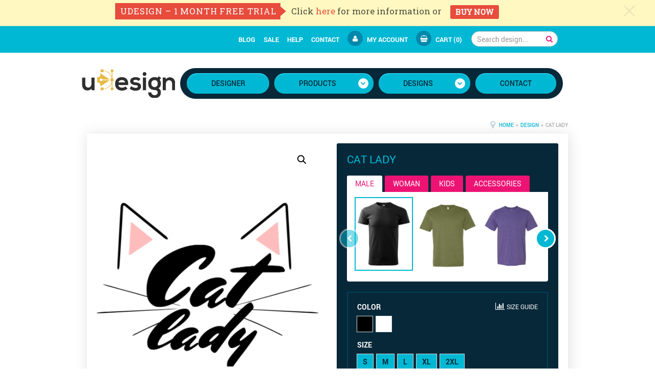

--- FILE ---
content_type: text/html; charset=UTF-8
request_url: https://demo.vectorartmedia.com/design/cat-lady/
body_size: 17228
content:


<!doctype html>
<html lang="en-GB" class="udesign-flat udesign-header-classic ">
  
<head>
  <meta charset="utf-8">
  <meta http-equiv="x-ua-compatible" content="ie=edge">
  <meta name="viewport" content="width=device-width, initial-scale=1">
  <title>Cat lady &#8211; uDesign Demo / T-shirt Design Software</title>
<link rel='dns-prefetch' href='//fonts.googleapis.com' />
<link rel='dns-prefetch' href='//s.w.org' />
<link rel="stylesheet" id='announcement-bar-style-css' href="/wp-content/plugins/announcement-bar/css/style.css?ver=1.2.4">
<link rel="stylesheet" id='contact-form-7-css' href="/wp-content/plugins/contact-form-7/includes/css/styles.css?ver=5.0.3">
<link rel="stylesheet" id='woocommerce-layout-css' href="/wp-content/plugins/woocommerce/assets/css/woocommerce-layout.css?ver=3.4.8">
<link rel="stylesheet" id='woocommerce-smallscreen-css' href="/wp-content/plugins/woocommerce/assets/css/woocommerce-smallscreen.css?ver=3.4.8" media="only screen and (max-width: 768px)">
<link rel="stylesheet" id='woocommerce-general-css' href="/wp-content/plugins/woocommerce/assets/css/woocommerce.css?ver=3.4.8">
<style id='woocommerce-inline-inline-css' type='text/css'>
.woocommerce form .form-row .required { visibility: visible; }
</style>
<link rel="stylesheet" id='woocommerce_prettyPhoto_css-css' href="/wp-content/plugins/woocommerce/assets/css/prettyPhoto.css?ver=3.4.8">
<link rel="stylesheet" id='owl-carousel-css' href="/wp-content/plugins/vam-woocommerce-udesign/assets/css/owl.carousel.css?ver=2.2.0">
<link rel="stylesheet" id='photoswipe-css' href="/wp-content/plugins/woocommerce/assets/css/photoswipe/photoswipe.css?ver=3.4.8">
<link rel="stylesheet" id='photoswipe-default-skin-css' href="/wp-content/plugins/woocommerce/assets/css/photoswipe/default-skin/default-skin.css?ver=3.4.8">
<link rel="stylesheet" id='vam-udesign-css' href="/wp-content/plugins/vam-woocommerce-udesign/assets/css/vam-udesign-public.css?ver=1.2.3">
<link rel="stylesheet" id='mc4wp-form-themes-css' href="/wp-content/plugins/mailchimp-for-wp/assets/css/form-themes.min.css?ver=4.2.4">
<link rel="stylesheet" id='themify-google-fonts-css' href="https://fonts.googleapis.com/css?family=Open+Sans%3A300%2C700%7COswald%7CEB+Garamond%7CRoboto+Slab%7CKaushan+Script&#038;subset=latin&#038;ver=4.9.26">
<link rel="stylesheet" id='vam-udesign-classic-main-css' href="/wp-content/themes/vam-udesign-classic/dist/styles/main.css">
<link rel="stylesheet" id='livechatfacebook-css' href="/wp-content/plugins/fb-live-chat/css/live_chat_facbook.css?ver=1.0.0">
<script type="text/template" id="tmpl-variation-template">
	<div class="woocommerce-variation-description">
		{{{ data.variation.variation_description }}}
	</div>

	<div class="woocommerce-variation-price">
		{{{ data.variation.price_html }}}
	</div>

	<div class="woocommerce-variation-availability">
		{{{ data.variation.availability_html }}}
	</div>
</script>
<script type="text/template" id="tmpl-unavailable-variation-template">
	<p>Sorry, this product is unavailable. Please choose a different combination.</p>
</script>
<script src="/wp-includes/js/jquery/jquery.js?ver=1.12.4"></script>
<script src="/wp-includes/js/jquery/jquery-migrate.min.js?ver=1.4.1"></script>
<script type='text/javascript'>
/* <![CDATA[ */
var gadwpUAEventsData = {"options":{"event_tracking":"1","event_downloads":"zip|mp3*|mpe*g|pdf|docx*|pptx*|xlsx*|rar*","event_bouncerate":"1","aff_tracking":1,"event_affiliates":"\/out\/","hash_tracking":"1","root_domain":"vectorartmedia.com","event_timeout":100,"event_precision":1,"event_formsubmit":1,"ga_pagescrolldepth_tracking":1,"ga_with_gtag":0}};
/* ]]> */
</script>
<script src="/wp-content/plugins/google-analytics-dashboard-for-wp/front/js/tracking-analytics-events.js?ver=5.3.5"></script>
<script src="/wp-content/plugins/google-analytics-dashboard-for-wp/front/js/tracking-scrolldepth.js?ver=5.3.5"></script>
    <style type="text/css">
        #b-c-facebook .chat-f-b, #chat_f_b_smal, #f_bt_start_chat {
            background: #3a5897;
        }
            </style>
    <!-- Hotjar Tracking Code for http://demo.vectorartmedia.com/ -->
<script>
    (function(h,o,t,j,a,r){
        h.hj=h.hj||function(){(h.hj.q=h.hj.q||[]).push(arguments)};
        h._hjSettings={hjid:319045,hjsv:5};
        a=o.getElementsByTagName('head')[0];
        r=o.createElement('script');r.async=1;
        r.src=t+h._hjSettings.hjid+j+h._hjSettings.hjsv;
        a.appendChild(r);
    })(window,document,'//static.hotjar.com/c/hotjar-','.js?sv=');
</script>	<noscript><style>.woocommerce-product-gallery{ opacity: 1 !important; }</style></noscript>
		<link rel="canonical" href="https://demo.vectorartmedia.com/design/cat-lady/">

<!-- BEGIN ExactMetrics v5.3.5 Universal Analytics - https://exactmetrics.com/ -->
<script>
(function(i,s,o,g,r,a,m){i['GoogleAnalyticsObject']=r;i[r]=i[r]||function(){
	(i[r].q=i[r].q||[]).push(arguments)},i[r].l=1*new Date();a=s.createElement(o),
	m=s.getElementsByTagName(o)[0];a.async=1;a.src=g;m.parentNode.insertBefore(a,m)
})(window,document,'script','https://www.google-analytics.com/analytics.js','ga');
  ga('create', 'UA-84603771-2', 'auto');
  ga('require', 'displayfeatures');
  ga('require', 'linkid');
  ga('require', 'ec');
  ga('send', 'pageview');
</script>
<!-- END ExactMetrics Universal Analytics -->
		<style type="text/css" id="wp-custom-css">
			/*
You can add your own CSS here.

Click the help icon above to learn more.
*/

/* Top sticky bar */
.themify_announcement .close {
   top: 5px;
}

/* Top footer */
#footer-newsletter {
	width: 100%;
	color: #ffffff !important;
    background-color: #ed1374 !important;
    border-color: #ed1374 !important; 
}
#footer-newsletter:hover {
	background-color: #be0f5d !important;
    border-color: #b50e58 !important;
}

.mejs-container * {
	position: initial;
}

#footer-subscribe p:not(:last-child) {
	margin-bottom: 25px;	
}

.footer-bottom .vam-udesign-classic-social-networks {
	text-align: right;
}

/* Contact Form 7 */
.wpcf7 p {
    margin: 0 0 20px;
}
.wpcf7 input {
	width: 100%;
    border: 1px solid #ccc;
    height: 50px;
    line-height: 1;
    font-size: 14px;
    outline: none;
    padding: 0 15px;
}
.wpcf7 textarea {
    width: 100%;
    border: 1px solid #ccc;
    height: 150px;
    line-height: 1;
    font-size: 14px;
    outline: none;
    padding: 15px;
}

.wpcf7 input[type="submit"] {
    border: none;
    border-radius: 2px;
    font-weight: bold;
    text-transform: uppercase;
    padding: 0 25px;
    color: #fff;
    background: #1e73be;
}
.wpcf7 input[type="submit"]:hover {
    background: #273140;
}		</style>
	</head>
  <body class="design-template-default single single-design postid-19288 woocommerce-no-js cat-lady woocommerce woocommerce-page udesign udesign-page">
    <!--[if IE]>
      <div class="alert alert-warning">
        You are using an <strong>outdated</strong> browser. Please <a href="http://browsehappy.com/">upgrade your browser</a> to improve your experience.      </div>
    <![endif]-->
    

<header class="banner">
  <div class="header-top navbar navbar-default udesign-header-classic">
    <div class="container container-primary-nav">
      <div class="navbar-header">
        <button type="button" class="navbar-toggle" data-toggle="collapse" data-target=".primary-nav-xs">
          <span class="sr-only">Toggle navigation</span>
          <span class="icon-bar"></span>
          <span class="icon-bar"></span>
          <span class="icon-bar"></span>
        </button>
        <a class="brand navbar-brand visible-xs" href="https://demo.vectorartmedia.com/">
                  <img class="site-logo-xs img-responsive visible" src="https://demo.vectorartmedia.com/wp-content/themes/vam-udesign-classic/dist/images/logo_xs.png" title="uDesign Demo / T-shirt Design Software" />
          <span class="hidden">uDesign Demo / T-shirt Design Software</span>
        </a>
      </div>
      <nav class="primary-nav primary-nav-xs navbar-right collapse navbar-collapse">
        <ul id="menu-primary-navigation" class="nav navbar-nav"><li id="menu-item-6211" class="menu-item menu-item-type-custom menu-item-object-custom menu-item-6211"><a title="Blog" href="https://vectorartmedia.com/blog/">Blog</a></li>
<li id="menu-item-22" class="menu-item menu-item-type-post_type menu-item-object-page menu-item-22"><a title="Sale" href="https://demo.vectorartmedia.com/sale/">Sale</a></li>
<li id="menu-item-23" class="menu-item menu-item-type-post_type menu-item-object-page menu-item-23"><a title="Help" href="https://demo.vectorartmedia.com/help/">Help</a></li>
<li id="menu-item-24" class="menu-item menu-item-type-post_type menu-item-object-page menu-item-24"><a title="Contact" href="https://demo.vectorartmedia.com/contact/">Contact</a></li>
</ul>        
<ul id="menu-account-navigation" class="nav navbar-nav">
  <li class="dropdown">
    <a title="My Account" href="#" data-toggle="dropdown" class="dropdown-toggle dropdown-icon-left" aria-expanded="false">
      <div class="dropdown-icon"><i class="fa fa-user"></i></div>
      My account    </a>
        <div role="menu" class="dropdown-menu" aria-labelledby="drop-login">
      <form method="post" class="navbar-login form-horizontal" action="https://demo.vectorartmedia.com/my-account/">
        <fieldset class="form-group">
          <label class="sr-only" for="username">Username or email address <span class="required">*</span></label>
          <input type="text" class="input-sm input-round form-control" name="username" id="username" value="" autocomplete="off" placeholder="Username or email address" />
        </fieldset>
        <fieldset class="form-group">
          <label class="sr-only" for="password">Password <span class="required">*</span></label>
          <input class="input-sm input-round form-control" type="password" name="password" id="password" autocomplete="off" placeholder="Password" />
        </fieldset>

        
        <fieldset class="form-group">
          <input type="hidden" id="_wpnonce" name="_wpnonce" value="397d11923c" /><input type="hidden" name="_wp_http_referer" value="/design/cat-lady/" />          <input type="submit" class="btn btn-primary btn-sm btn-round btn-bordered pull-right" name="login" value="Login" />
          <label for="rememberme" class="checkbox checkbox-inline">
            <input name="rememberme" type="checkbox" id="rememberme" value="forever" /> Remember me          </label>
        </fieldset>
      </form>
      <div class="form-horizontal">
        <fieldset class="form-group">
          <a class="btn-link" href="https://demo.vectorartmedia.com/my-account/">Register</a>
        </fieldset>
        <fieldset class="form-group">
          <a class="btn-link" href="https://demo.vectorartmedia.com/my-account/lost-password/">Lost your password?</a>
        </fieldset>
      </div>
    </div>
      </li>
  <li class="dropdown">
    <a title="Cart" href="#" data-toggle="dropdown" class="dropdown-toggle dropdown-icon-left" aria-expanded="false">
      <div class="dropdown-icon"><i class="fa fa-shopping-basket"></i></div>
      Cart (0)    </a>
    <div role="menu" class="dropdown-menu woocommerce widget_shopping_cart" aria-labelledby="drop-cart">
      <div class="widget_shopping_cart_content"></div>
    </div>
  </li>
</ul>
        <form class="navbar-form search-form" role="search" method="get" action="https://demo.vectorartmedia.com/">
          <fieldset class="form-group">
            <input type="hidden" name="post_type" value="design">
            <input type="text" name="s" class="search-query form-control input-sm input-round" autocomplete="off" placeholder="Search design...">
            <button type="submit" class="search-btn btn btn-link"><i class="fa fa-fw fa-search"></i></button>
          </fieldset>
        </form>
      </nav>
    </div>
  </div>
  <div class="header-bottom udesign-header-classic">
    <div class="container">
      <div class="row">
                  <div class="col-sm-2 hidden-xs container-logo">
            <div class="logo">
                            <div class="site-logo visible">
                <a href="https://demo.vectorartmedia.com/" rel="home">
                  <img class="img-responsive" src="https://demo.vectorartmedia.com/wp-content/themes/vam-udesign-classic/dist/images/logo.png" title="uDesign Demo / T-shirt Design Software" />
                </a>
              </div>
              <h1 class="site-title hidden">
                <a href="https://demo.vectorartmedia.com/" rel="home">uDesign Demo / T-shirt Design Software</a>
              </h1>
              <h3 class="site-description hidden">
                <span>
                  Online T-shirt Designer Tool                </span>
              </h3>
            </div>
          </div>
        
        <div class="col-sm-10 container-fluid container-secondary-nav">
          <div class="navbar navbar-inverse">
            <nav class="secondary-nav primary-nav-xs navbar-right collapse navbar-collapse clearfix clear">
              
<ul id="menu-product-navigation" class="nav navbar-nav">
  <li class="menu-item">
    
    <a title="Designer" href="https://demo.vectorartmedia.com/designer/">
      <span class="text-clip">Designer</span>
    </a>
  </li>

          <li class="dropdown product-categories mega">
      <a title="Products" href="#" data-toggle="dropdown" class="dropdown-toggle" aria-expanded="false">
        <span class="text-clip">Products</span>
        <span class="caret"></span>
      </a>
      <ul role="menu" class="dropdown-menu row" aria-labelledby="drop-product-categories">
        <li class='cat-item col-lg-3 col-md-3 col-sm-4 col-lg-3 col-md-3 col-sm-4'><a href='https://demo.vectorartmedia.com/shop/'>All products</a></li>	<li class="cat-item col-lg-3 col-md-3 col-sm-4 cat-item col-lg-3 col-md-3 col-sm-4-38"><a href="/product-category/male/" >Male</a>
</li>
	<li class="cat-item col-lg-3 col-md-3 col-sm-4 cat-item col-lg-3 col-md-3 col-sm-4-25"><a href="/product-category/woman/" >Woman</a>
</li>
	<li class="cat-item col-lg-3 col-md-3 col-sm-4 cat-item col-lg-3 col-md-3 col-sm-4-240"><a href="/product-category/kids/" >Kids</a>
</li>
	<li class="cat-item col-lg-3 col-md-3 col-sm-4 cat-item col-lg-3 col-md-3 col-sm-4-40"><a href="/product-category/accessories/" >Accessories</a>
</li>
      </ul>
    </li>
            <li class="dropdown design-categories mega">
      <a title="Designs" href="#" data-toggle="dropdown" class="dropdown-toggle" aria-expanded="false">
        <span class="text-clip">Designs</span>
        <span class="caret"></span>
      </a>
      <ul role="menu" class="dropdown-menu row" aria-labelledby="drop-design-categories">
        <li class='cat-item col-lg-3 col-md-3 col-sm-4 col-lg-3 col-md-3 col-sm-4'><a href='https://demo.vectorartmedia.com/designs/'>All designs</a></li>	<li class="cat-item col-lg-3 col-md-3 col-sm-4 cat-item col-lg-3 col-md-3 col-sm-4-6763"><a href="/design-category/abstract/" >Abstract</a>
</li>
	<li class="cat-item col-lg-3 col-md-3 col-sm-4 cat-item col-lg-3 col-md-3 col-sm-4-6762"><a href="/design-category/animals/" >Animals</a>
</li>
	<li class="cat-item col-lg-3 col-md-3 col-sm-4 cat-item col-lg-3 col-md-3 col-sm-4-190"><a href="/design-category/bikers/" >Bikers</a>
</li>
	<li class="cat-item col-lg-3 col-md-3 col-sm-4 cat-item col-lg-3 col-md-3 col-sm-4-6765"><a href="/design-category/birds/" >Birds</a>
</li>
	<li class="cat-item col-lg-3 col-md-3 col-sm-4 cat-item col-lg-3 col-md-3 col-sm-4-912"><a href="/design-category/birthday/" >Birthday</a>
</li>
	<li class="cat-item col-lg-3 col-md-3 col-sm-4 cat-item col-lg-3 col-md-3 col-sm-4-773"><a href="/design-category/camping/" >Camping</a>
</li>
	<li class="cat-item col-lg-3 col-md-3 col-sm-4 cat-item col-lg-3 col-md-3 col-sm-4-878"><a href="/design-category/cars/" >Cars</a>
</li>
	<li class="cat-item col-lg-3 col-md-3 col-sm-4 cat-item col-lg-3 col-md-3 col-sm-4-6766"><a href="/design-category/cats/" >Cats</a>
</li>
	<li class="cat-item col-lg-3 col-md-3 col-sm-4 cat-item col-lg-3 col-md-3 col-sm-4-6767"><a href="/design-category/characters/" >Characters</a>
</li>
	<li class="cat-item col-lg-3 col-md-3 col-sm-4 cat-item col-lg-3 col-md-3 col-sm-4-8587"><a href="/design-category/christmas/" >Christmas</a>
</li>
	<li class="cat-item col-lg-3 col-md-3 col-sm-4 cat-item col-lg-3 col-md-3 col-sm-4-6768"><a href="/design-category/cool/" >Cool</a>
</li>
	<li class="cat-item col-lg-3 col-md-3 col-sm-4 cat-item col-lg-3 col-md-3 col-sm-4-9962"><a href="/design-category/fishing/" >Fishing</a>
</li>
	<li class="cat-item col-lg-3 col-md-3 col-sm-4 cat-item col-lg-3 col-md-3 col-sm-4-6769"><a href="/design-category/food-drink/" >Food &amp; Drink</a>
</li>
	<li class="cat-item col-lg-3 col-md-3 col-sm-4 cat-item col-lg-3 col-md-3 col-sm-4-199"><a href="/design-category/funny/" >Funny</a>
</li>
	<li class="cat-item col-lg-3 col-md-3 col-sm-4 cat-item col-lg-3 col-md-3 col-sm-4-4784"><a href="/design-category/gambling/" >Gambling</a>
</li>
	<li class="cat-item col-lg-3 col-md-3 col-sm-4 cat-item col-lg-3 col-md-3 col-sm-4-811"><a href="/design-category/gaming/" >Gaming</a>
</li>
	<li class="cat-item col-lg-3 col-md-3 col-sm-4 cat-item col-lg-3 col-md-3 col-sm-4-361"><a href="/design-category/geek/" >Geek</a>
</li>
	<li class="cat-item col-lg-3 col-md-3 col-sm-4 cat-item col-lg-3 col-md-3 col-sm-4-184"><a href="/design-category/gym/" >Gym</a>
</li>
	<li class="cat-item col-lg-3 col-md-3 col-sm-4 cat-item col-lg-3 col-md-3 col-sm-4-947"><a href="/design-category/holliday/" >Holliday</a>
</li>
	<li class="cat-item col-lg-3 col-md-3 col-sm-4 cat-item col-lg-3 col-md-3 col-sm-4-6744"><a href="/design-category/horror/" >Horror</a>
</li>
	<li class="cat-item col-lg-3 col-md-3 col-sm-4 cat-item col-lg-3 col-md-3 col-sm-4-925"><a href="/design-category/kids/" >Kids</a>
</li>
	<li class="cat-item col-lg-3 col-md-3 col-sm-4 cat-item col-lg-3 col-md-3 col-sm-4-805"><a href="/design-category/love/" >Love</a>
</li>
	<li class="cat-item col-lg-3 col-md-3 col-sm-4 cat-item col-lg-3 col-md-3 col-sm-4-72"><a href="/design-category/mascots/" >Mascots</a>
</li>
	<li class="cat-item col-lg-3 col-md-3 col-sm-4 cat-item col-lg-3 col-md-3 col-sm-4-225"><a href="/design-category/miscellaneous/" >Miscellaneous</a>
</li>
	<li class="cat-item col-lg-3 col-md-3 col-sm-4 cat-item col-lg-3 col-md-3 col-sm-4-6770"><a href="/design-category/monsters/" >Monsters</a>
</li>
	<li class="cat-item col-lg-3 col-md-3 col-sm-4 cat-item col-lg-3 col-md-3 col-sm-4-178"><a href="/design-category/music/" >Music</a>
</li>
	<li class="cat-item col-lg-3 col-md-3 col-sm-4 cat-item col-lg-3 col-md-3 col-sm-4-6771"><a href="/design-category/nature/" >Nature</a>
</li>
	<li class="cat-item col-lg-3 col-md-3 col-sm-4 cat-item col-lg-3 col-md-3 col-sm-4-152"><a href="/design-category/party/" >Party</a>
</li>
	<li class="cat-item col-lg-3 col-md-3 col-sm-4 cat-item col-lg-3 col-md-3 col-sm-4-819"><a href="/design-category/pregnancy/" >Pregnancy</a>
</li>
	<li class="cat-item col-lg-3 col-md-3 col-sm-4 cat-item col-lg-3 col-md-3 col-sm-4-964"><a href="/design-category/religious/" >Religious</a>
</li>
	<li class="cat-item col-lg-3 col-md-3 col-sm-4 cat-item col-lg-3 col-md-3 col-sm-4-6772"><a href="/design-category/skulls/" >Skulls</a>
</li>
	<li class="cat-item col-lg-3 col-md-3 col-sm-4 cat-item col-lg-3 col-md-3 col-sm-4-2908"><a href="/design-category/sports/" >Sports</a>
</li>
	<li class="cat-item col-lg-3 col-md-3 col-sm-4 cat-item col-lg-3 col-md-3 col-sm-4-142"><a href="/design-category/typography/" >Typography</a>
</li>
	<li class="cat-item col-lg-3 col-md-3 col-sm-4 cat-item col-lg-3 col-md-3 col-sm-4-6773"><a href="/design-category/urban/" >Urban</a>
</li>
	<li class="cat-item col-lg-3 col-md-3 col-sm-4 cat-item col-lg-3 col-md-3 col-sm-4-3990"><a href="/design-category/yoga/" >Yoga</a>
</li>
	<li class="cat-item col-lg-3 col-md-3 col-sm-4 cat-item col-lg-3 col-md-3 col-sm-4-6774"><a href="/design-category/zombies/" >Zombies</a>
</li>
      </ul>
    </li>
    <li id="menu-item-12579" class="menu-item menu-item-type-post_type menu-item-object-page menu-item-12579"><a title="Contact" href="https://demo.vectorartmedia.com/contact/">Contact</a></li>
</ul>
            </nav>
          </div>
        </div>
      </div>
    </div>
  </div>
</header>
    <div class="wrap container " role="document">
      <div class="content row">
        <main class="main">
          
  <div id="primary" class="content-area"><main id="main" class="site-main" role="main"><nav class="woocommerce-breadcrumb" itemprop="breadcrumb"><i class="fa fa-fw fa-map-marker"></i><a href="https://demo.vectorartmedia.com">Home</a>&nbsp;&nbsp;&#187;&nbsp;&nbsp;<a href="https://demo.vectorartmedia.com/designs/">Design</a>&nbsp;&nbsp;&#187;&nbsp;&nbsp;Cat lady</nav>
    
      
<div class="vam_udesign_messages"></div>
<div itemscope itemtype="Product" id="design-19288" class="post-19288 design type-design status-publish has-post-thumbnail design_cat-funny design_tag-animal design_tag-cat design_tag-cats design_tag-crazy design_tag-fun design_tag-lady design_tag-love design_tag-pet design-post product first">
  <div class="product-box">

    <div class="woocommerce-design-gallery woocommerce-product-gallery woocommerce-product-gallery--with-images woocommerce-product-gallery--columns-4 images" data-columns="4" style="opacity: 0; transition: opacity .25s ease-in-out;">
  <figure class="woocommerce-product-gallery__wrapper">

  <div data-thumb="https://demo.vectorartmedia.com/wp-content/uploads/2017/12/design_19288_20-3.png" class="woocommerce-product-gallery__image design-thumbnail" style="background-color: #ffffff;" data-background="#ffffff"><a href="https://demo.vectorartmedia.com/wp-content/uploads/2017/12/design_19288_20-4.png"><img src="https://demo.vectorartmedia.com/wp-content/uploads/2017/12/design_19288_20-2.png" title="Cat lady" data-src="https://demo.vectorartmedia.com/wp-content/uploads/2017/12/design_19288_20-4.png" data-large_image="https://demo.vectorartmedia.com/wp-content/uploads/2017/12/design_19288_20-4.png" data-large_image_width="600" data-large_image_height="444" /></a></div>
  </figure>
</div>

    <div class="summary entry-summary">

      <h1 class="product_title entry-title">Cat lady</h1>
<div class="woocommerce-ordering designer_product_cat_dropdown">
  <select name='product_cat' class='dropdown_product_cat'>	<option class="level-0" value="38">Male</option>
	<option class="level-0" value="25">Woman</option>
	<option class="level-0" value="240">Kids</option>
	<option class="level-0" value="40">Accessories</option>
</select>
  
    <ul class="nav nav-tabs design-product-categories" role="tablist">
      
        <li role="presentation" class="active">
          <a href="#var-tab-male" aria-controls="male" role="tab" class="tab" data-toggle="tab" data-id="38">Male</a>
        </li>
      
        <li role="presentation" class="">
          <a href="#var-tab-woman" aria-controls="woman" role="tab" class="tab" data-toggle="tab" data-id="25">Woman</a>
        </li>
      
        <li role="presentation" class="">
          <a href="#var-tab-kids" aria-controls="kids" role="tab" class="tab" data-toggle="tab" data-id="240">Kids</a>
        </li>
      
        <li role="presentation" class="">
          <a href="#var-tab-accessories" aria-controls="accessories" role="tab" class="tab" data-toggle="tab" data-id="40">Accessories</a>
        </li>
          </ul>
  
</div>
<div class="clear"></div>

<div class="designer_products columns-4">
  <div class="product_cat_id_38 designer_product selected first" title="Adler Basic" data-product_id="48139" style="opacity:0"><div class="swatch-wrapper"><img width="200" height="260" src="https://demo.vectorartmedia.com/wp-content/uploads/2019/03/Adler-Basic-Negru-Fata-470x603.jpg" class="attachment-200x260x1 size-200x260x1" alt="Adler Basic Negru Fata" title="Adler Basic" caption="" url="https://demo.vectorartmedia.com/wp-content/uploads/2019/03/Adler-Basic-Negru-Fata.jpg" srcset="https://demo.vectorartmedia.com/wp-content/uploads/2019/03/Adler-Basic-Negru-Fata-470x603.jpg 470w, https://demo.vectorartmedia.com/wp-content/uploads/2019/03/Adler-Basic-Negru-Fata-234x300.jpg 234w, https://demo.vectorartmedia.com/wp-content/uploads/2019/03/Adler-Basic-Negru-Fata-250x321.jpg 250w, https://demo.vectorartmedia.com/wp-content/uploads/2019/03/Adler-Basic-Negru-Fata-218x280.jpg 218w, https://demo.vectorartmedia.com/wp-content/uploads/2019/03/Adler-Basic-Negru-Fata.jpg 530w" sizes="(max-width: 470px) 100vw, 470px" full_src="https://demo.vectorartmedia.com/wp-content/uploads/2019/03/Adler-Basic-Negru-Fata.jpg" full_src_w="530" full_src_h="680" gallery_thumbnail_src="https://demo.vectorartmedia.com/wp-content/uploads/2019/03/Adler-Basic-Negru-Fata-100x100.jpg" gallery_thumbnail_src_w="100" gallery_thumbnail_src_h="100" thumb_src="https://demo.vectorartmedia.com/wp-content/uploads/2019/03/Adler-Basic-Negru-Fata-200x260.jpg" thumb_src_w="200" thumb_src_h="260" src_w="470" src_h="603" /></div></div><div class="product_cat_id_38 designer_product" title="Alternative 1070 &#8211; Short Sleeve Men T-Shirt" data-product_id="14731" style="opacity:0"><div class="swatch-wrapper"><img width="200" height="260" src="https://demo.vectorartmedia.com/wp-content/uploads/2017/08/Alternative-1070-Short-Sleeve-Men-Army-Front-470x627.png" class="attachment-200x260x1 size-200x260x1" alt="" title="Alternative 1070 &#8211; Short Sleeve Men T-Shirt" caption="" url="https://demo.vectorartmedia.com/wp-content/uploads/2017/08/Alternative-1070-Short-Sleeve-Men-Army-Front.png" srcset="https://demo.vectorartmedia.com/wp-content/uploads/2017/08/Alternative-1070-Short-Sleeve-Men-Army-Front-470x627.png 470w, https://demo.vectorartmedia.com/wp-content/uploads/2017/08/Alternative-1070-Short-Sleeve-Men-Army-Front-225x300.png 225w, https://demo.vectorartmedia.com/wp-content/uploads/2017/08/Alternative-1070-Short-Sleeve-Men-Army-Front-250x333.png 250w, https://demo.vectorartmedia.com/wp-content/uploads/2017/08/Alternative-1070-Short-Sleeve-Men-Army-Front-210x280.png 210w, https://demo.vectorartmedia.com/wp-content/uploads/2017/08/Alternative-1070-Short-Sleeve-Men-Army-Front.png 600w" sizes="(max-width: 470px) 100vw, 470px" full_src="https://demo.vectorartmedia.com/wp-content/uploads/2017/08/Alternative-1070-Short-Sleeve-Men-Army-Front.png" full_src_w="600" full_src_h="800" gallery_thumbnail_src="https://demo.vectorartmedia.com/wp-content/uploads/2017/08/Alternative-1070-Short-Sleeve-Men-Army-Front-100x100.png" gallery_thumbnail_src_w="100" gallery_thumbnail_src_h="100" thumb_src="https://demo.vectorartmedia.com/wp-content/uploads/2017/08/Alternative-1070-Short-Sleeve-Men-Army-Front-200x260.png" thumb_src_w="200" thumb_src_h="260" src_w="470" src_h="627" /></div></div><div class="product_cat_id_38 designer_product" title="Anvil 980 &#8211; Lightweight Fashion Short Sleeve" data-product_id="11319" style="opacity:0"><div class="swatch-wrapper"><img width="200" height="260" src="https://demo.vectorartmedia.com/wp-content/uploads/2017/08/Anvil-Lightweight-Short-Sleeve-980-Heather-Purple-Front-470x627.png" class="attachment-200x260x1 size-200x260x1" alt="" title="Anvil 980 &#8211; Lightweight Fashion Short Sleeve" caption="" url="https://demo.vectorartmedia.com/wp-content/uploads/2017/08/Anvil-Lightweight-Short-Sleeve-980-Heather-Purple-Front.png" srcset="https://demo.vectorartmedia.com/wp-content/uploads/2017/08/Anvil-Lightweight-Short-Sleeve-980-Heather-Purple-Front-470x627.png 470w, https://demo.vectorartmedia.com/wp-content/uploads/2017/08/Anvil-Lightweight-Short-Sleeve-980-Heather-Purple-Front-225x300.png 225w, https://demo.vectorartmedia.com/wp-content/uploads/2017/08/Anvil-Lightweight-Short-Sleeve-980-Heather-Purple-Front-250x333.png 250w, https://demo.vectorartmedia.com/wp-content/uploads/2017/08/Anvil-Lightweight-Short-Sleeve-980-Heather-Purple-Front-210x280.png 210w, https://demo.vectorartmedia.com/wp-content/uploads/2017/08/Anvil-Lightweight-Short-Sleeve-980-Heather-Purple-Front.png 600w" sizes="(max-width: 470px) 100vw, 470px" full_src="https://demo.vectorartmedia.com/wp-content/uploads/2017/08/Anvil-Lightweight-Short-Sleeve-980-Heather-Purple-Front.png" full_src_w="600" full_src_h="800" gallery_thumbnail_src="https://demo.vectorartmedia.com/wp-content/uploads/2017/08/Anvil-Lightweight-Short-Sleeve-980-Heather-Purple-Front-100x100.png" gallery_thumbnail_src_w="100" gallery_thumbnail_src_h="100" thumb_src="https://demo.vectorartmedia.com/wp-content/uploads/2017/08/Anvil-Lightweight-Short-Sleeve-980-Heather-Purple-Front-200x260.png" thumb_src_w="200" thumb_src_h="260" src_w="470" src_h="627" /></div></div><div class="product_cat_id_38 designer_product last" title="Anvil 982 &#8211; Lightweight Ringspun V-Neck T-Shirt" data-product_id="16885" style="opacity:0"><div class="swatch-wrapper"><img width="200" height="260" src="https://demo.vectorartmedia.com/wp-content/uploads/2017/11/Anvil_982_City-Green_F-470x627.jpg" class="attachment-200x260x1 size-200x260x1" alt="" title="Anvil 982 &#8211; Lightweight Ringspun V-Neck T-Shirt" caption="" url="https://demo.vectorartmedia.com/wp-content/uploads/2017/11/Anvil_982_City-Green_F.jpg" srcset="https://demo.vectorartmedia.com/wp-content/uploads/2017/11/Anvil_982_City-Green_F-470x627.jpg 470w, https://demo.vectorartmedia.com/wp-content/uploads/2017/11/Anvil_982_City-Green_F-225x300.jpg 225w, https://demo.vectorartmedia.com/wp-content/uploads/2017/11/Anvil_982_City-Green_F-250x333.jpg 250w, https://demo.vectorartmedia.com/wp-content/uploads/2017/11/Anvil_982_City-Green_F-210x280.jpg 210w, https://demo.vectorartmedia.com/wp-content/uploads/2017/11/Anvil_982_City-Green_F.jpg 600w" sizes="(max-width: 470px) 100vw, 470px" full_src="https://demo.vectorartmedia.com/wp-content/uploads/2017/11/Anvil_982_City-Green_F.jpg" full_src_w="600" full_src_h="800" gallery_thumbnail_src="https://demo.vectorartmedia.com/wp-content/uploads/2017/11/Anvil_982_City-Green_F-100x100.jpg" gallery_thumbnail_src_w="100" gallery_thumbnail_src_h="100" thumb_src="https://demo.vectorartmedia.com/wp-content/uploads/2017/11/Anvil_982_City-Green_F-200x260.jpg" thumb_src_w="200" thumb_src_h="260" src_w="470" src_h="627" /></div></div><div class="product_cat_id_38 designer_product first" title="Anvil 986 &#8211; Lightweight Fashion Tank" data-product_id="16805" style="opacity:0"><div class="swatch-wrapper"><img width="200" height="260" src="https://demo.vectorartmedia.com/wp-content/uploads/2017/11/Anvil_986_Navy_F-470x627.jpg" class="attachment-200x260x1 size-200x260x1" alt="" title="Anvil 986 &#8211; Lightweight Fashion Tank" caption="" url="https://demo.vectorartmedia.com/wp-content/uploads/2017/11/Anvil_986_Navy_F.jpg" srcset="https://demo.vectorartmedia.com/wp-content/uploads/2017/11/Anvil_986_Navy_F-470x627.jpg 470w, https://demo.vectorartmedia.com/wp-content/uploads/2017/11/Anvil_986_Navy_F-225x300.jpg 225w, https://demo.vectorartmedia.com/wp-content/uploads/2017/11/Anvil_986_Navy_F-250x333.jpg 250w, https://demo.vectorartmedia.com/wp-content/uploads/2017/11/Anvil_986_Navy_F-210x280.jpg 210w, https://demo.vectorartmedia.com/wp-content/uploads/2017/11/Anvil_986_Navy_F.jpg 600w" sizes="(max-width: 470px) 100vw, 470px" full_src="https://demo.vectorartmedia.com/wp-content/uploads/2017/11/Anvil_986_Navy_F.jpg" full_src_w="600" full_src_h="800" gallery_thumbnail_src="https://demo.vectorartmedia.com/wp-content/uploads/2017/11/Anvil_986_Navy_F-100x100.jpg" gallery_thumbnail_src_w="100" gallery_thumbnail_src_h="100" thumb_src="https://demo.vectorartmedia.com/wp-content/uploads/2017/11/Anvil_986_Navy_F-200x260.jpg" thumb_src_w="200" thumb_src_h="260" src_w="470" src_h="627" /></div></div><div class="product_cat_id_38 designer_product" title="Anvil 988 &#8211; Lightweight Ringer Tee" data-product_id="16855" style="opacity:0"><div class="swatch-wrapper"><img width="200" height="260" src="https://demo.vectorartmedia.com/wp-content/uploads/2017/11/Anvil_988_White_Black_F-470x627.jpg" class="attachment-200x260x1 size-200x260x1" alt="" title="Anvil 988 &#8211; Lightweight Ringer Tee" caption="" url="https://demo.vectorartmedia.com/wp-content/uploads/2017/11/Anvil_988_White_Black_F.jpg" srcset="https://demo.vectorartmedia.com/wp-content/uploads/2017/11/Anvil_988_White_Black_F-470x627.jpg 470w, https://demo.vectorartmedia.com/wp-content/uploads/2017/11/Anvil_988_White_Black_F-225x300.jpg 225w, https://demo.vectorartmedia.com/wp-content/uploads/2017/11/Anvil_988_White_Black_F-250x333.jpg 250w, https://demo.vectorartmedia.com/wp-content/uploads/2017/11/Anvil_988_White_Black_F-210x280.jpg 210w, https://demo.vectorartmedia.com/wp-content/uploads/2017/11/Anvil_988_White_Black_F.jpg 600w" sizes="(max-width: 470px) 100vw, 470px" full_src="https://demo.vectorartmedia.com/wp-content/uploads/2017/11/Anvil_988_White_Black_F.jpg" full_src_w="600" full_src_h="800" gallery_thumbnail_src="https://demo.vectorartmedia.com/wp-content/uploads/2017/11/Anvil_988_White_Black_F-100x100.jpg" gallery_thumbnail_src_w="100" gallery_thumbnail_src_h="100" thumb_src="https://demo.vectorartmedia.com/wp-content/uploads/2017/11/Anvil_988_White_Black_F-200x260.jpg" thumb_src_w="200" thumb_src_h="260" src_w="470" src_h="627" /></div></div><div class="product_cat_id_38 designer_product" title="Augusta Sportswear 790 &#8211; Performance T-shirt" data-product_id="16936" style="opacity:0"><div class="swatch-wrapper"><img width="200" height="260" src="https://demo.vectorartmedia.com/wp-content/uploads/2017/11/Augusta_Sportswear_Silver_Grey_F-470x627.jpg" class="attachment-200x260x1 size-200x260x1" alt="" title="Augusta Sportswear 790 &#8211; Performance T-shirt" caption="" url="https://demo.vectorartmedia.com/wp-content/uploads/2017/11/Augusta_Sportswear_Silver_Grey_F.jpg" srcset="https://demo.vectorartmedia.com/wp-content/uploads/2017/11/Augusta_Sportswear_Silver_Grey_F-470x627.jpg 470w, https://demo.vectorartmedia.com/wp-content/uploads/2017/11/Augusta_Sportswear_Silver_Grey_F-225x300.jpg 225w, https://demo.vectorartmedia.com/wp-content/uploads/2017/11/Augusta_Sportswear_Silver_Grey_F-250x333.jpg 250w, https://demo.vectorartmedia.com/wp-content/uploads/2017/11/Augusta_Sportswear_Silver_Grey_F-210x280.jpg 210w, https://demo.vectorartmedia.com/wp-content/uploads/2017/11/Augusta_Sportswear_Silver_Grey_F.jpg 600w" sizes="(max-width: 470px) 100vw, 470px" full_src="https://demo.vectorartmedia.com/wp-content/uploads/2017/11/Augusta_Sportswear_Silver_Grey_F.jpg" full_src_w="600" full_src_h="800" gallery_thumbnail_src="https://demo.vectorartmedia.com/wp-content/uploads/2017/11/Augusta_Sportswear_Silver_Grey_F-100x100.jpg" gallery_thumbnail_src_w="100" gallery_thumbnail_src_h="100" thumb_src="https://demo.vectorartmedia.com/wp-content/uploads/2017/11/Augusta_Sportswear_Silver_Grey_F-200x260.jpg" thumb_src_w="200" thumb_src_h="260" src_w="470" src_h="627" /></div></div><div class="product_cat_id_38 product_cat_id_25 designer_product last" title="Bella + Canvas 3001 &#8211; Unisex Short Sleeve Jersey T-Shirt" data-product_id="10976" style="opacity:0"><div class="swatch-wrapper"><img width="200" height="260" src="https://demo.vectorartmedia.com/wp-content/uploads/2017/08/Bella_Canvas_Unisex_3001_Red_Front-470x627.png" class="attachment-200x260x1 size-200x260x1" alt="" title="Bella + Canvas 3001 &#8211; Unisex Short Sleeve Jersey T-Shirt" caption="" url="https://demo.vectorartmedia.com/wp-content/uploads/2017/08/Bella_Canvas_Unisex_3001_Red_Front.png" srcset="https://demo.vectorartmedia.com/wp-content/uploads/2017/08/Bella_Canvas_Unisex_3001_Red_Front-470x627.png 470w, https://demo.vectorartmedia.com/wp-content/uploads/2017/08/Bella_Canvas_Unisex_3001_Red_Front-225x300.png 225w, https://demo.vectorartmedia.com/wp-content/uploads/2017/08/Bella_Canvas_Unisex_3001_Red_Front-250x333.png 250w, https://demo.vectorartmedia.com/wp-content/uploads/2017/08/Bella_Canvas_Unisex_3001_Red_Front-210x280.png 210w, https://demo.vectorartmedia.com/wp-content/uploads/2017/08/Bella_Canvas_Unisex_3001_Red_Front.png 600w" sizes="(max-width: 470px) 100vw, 470px" full_src="https://demo.vectorartmedia.com/wp-content/uploads/2017/08/Bella_Canvas_Unisex_3001_Red_Front.png" full_src_w="600" full_src_h="800" gallery_thumbnail_src="https://demo.vectorartmedia.com/wp-content/uploads/2017/08/Bella_Canvas_Unisex_3001_Red_Front-100x100.png" gallery_thumbnail_src_w="100" gallery_thumbnail_src_h="100" thumb_src="https://demo.vectorartmedia.com/wp-content/uploads/2017/08/Bella_Canvas_Unisex_3001_Red_Front-200x260.png" thumb_src_w="200" thumb_src_h="260" src_w="470" src_h="627" /></div></div><div class="product_cat_id_38 designer_product first" title="Bella + Canvas 3005 &#8211; Unisex Short Sleeve V-Neck Jersey Tee" data-product_id="16983" style="opacity:0"><div class="swatch-wrapper"><img width="200" height="260" src="https://demo.vectorartmedia.com/wp-content/uploads/2017/11/Bella_Canvas_3005_Black_F-470x627.jpg" class="attachment-200x260x1 size-200x260x1" alt="" title="Bella + Canvas 3005 &#8211; Unisex Short Sleeve V-Neck Jersey Tee" caption="" url="https://demo.vectorartmedia.com/wp-content/uploads/2017/11/Bella_Canvas_3005_Black_F.jpg" srcset="https://demo.vectorartmedia.com/wp-content/uploads/2017/11/Bella_Canvas_3005_Black_F-470x627.jpg 470w, https://demo.vectorartmedia.com/wp-content/uploads/2017/11/Bella_Canvas_3005_Black_F-225x300.jpg 225w, https://demo.vectorartmedia.com/wp-content/uploads/2017/11/Bella_Canvas_3005_Black_F-250x333.jpg 250w, https://demo.vectorartmedia.com/wp-content/uploads/2017/11/Bella_Canvas_3005_Black_F-210x280.jpg 210w, https://demo.vectorartmedia.com/wp-content/uploads/2017/11/Bella_Canvas_3005_Black_F.jpg 600w" sizes="(max-width: 470px) 100vw, 470px" full_src="https://demo.vectorartmedia.com/wp-content/uploads/2017/11/Bella_Canvas_3005_Black_F.jpg" full_src_w="600" full_src_h="800" gallery_thumbnail_src="https://demo.vectorartmedia.com/wp-content/uploads/2017/11/Bella_Canvas_3005_Black_F-100x100.jpg" gallery_thumbnail_src_w="100" gallery_thumbnail_src_h="100" thumb_src="https://demo.vectorartmedia.com/wp-content/uploads/2017/11/Bella_Canvas_3005_Black_F-200x260.jpg" thumb_src_w="200" thumb_src_h="260" src_w="470" src_h="627" /></div></div><div class="product_cat_id_38 product_cat_id_25 designer_product" title="Bella + Canvas 3413 &#8211; Unisex Triblend Short Sleeve" data-product_id="12580" style="opacity:0"><div class="swatch-wrapper"><img width="200" height="260" src="https://demo.vectorartmedia.com/wp-content/uploads/2017/08/Bella_Canvas_Unisex_Triblend_3413_True_Royal_Triblend_Front-470x627.png" class="attachment-200x260x1 size-200x260x1" alt="" title="Bella + Canvas 3413 &#8211; Unisex Triblend Short Sleeve" caption="" url="https://demo.vectorartmedia.com/wp-content/uploads/2017/08/Bella_Canvas_Unisex_Triblend_3413_True_Royal_Triblend_Front.png" srcset="https://demo.vectorartmedia.com/wp-content/uploads/2017/08/Bella_Canvas_Unisex_Triblend_3413_True_Royal_Triblend_Front-470x627.png 470w, https://demo.vectorartmedia.com/wp-content/uploads/2017/08/Bella_Canvas_Unisex_Triblend_3413_True_Royal_Triblend_Front-225x300.png 225w, https://demo.vectorartmedia.com/wp-content/uploads/2017/08/Bella_Canvas_Unisex_Triblend_3413_True_Royal_Triblend_Front-250x333.png 250w, https://demo.vectorartmedia.com/wp-content/uploads/2017/08/Bella_Canvas_Unisex_Triblend_3413_True_Royal_Triblend_Front-210x280.png 210w, https://demo.vectorartmedia.com/wp-content/uploads/2017/08/Bella_Canvas_Unisex_Triblend_3413_True_Royal_Triblend_Front.png 600w" sizes="(max-width: 470px) 100vw, 470px" full_src="https://demo.vectorartmedia.com/wp-content/uploads/2017/08/Bella_Canvas_Unisex_Triblend_3413_True_Royal_Triblend_Front.png" full_src_w="600" full_src_h="800" gallery_thumbnail_src="https://demo.vectorartmedia.com/wp-content/uploads/2017/08/Bella_Canvas_Unisex_Triblend_3413_True_Royal_Triblend_Front-100x100.png" gallery_thumbnail_src_w="100" gallery_thumbnail_src_h="100" thumb_src="https://demo.vectorartmedia.com/wp-content/uploads/2017/08/Bella_Canvas_Unisex_Triblend_3413_True_Royal_Triblend_Front-200x260.png" thumb_src_w="200" thumb_src_h="260" src_w="470" src_h="627" /></div></div><div class="product_cat_id_38 product_cat_id_25 designer_product" title="Bella + Canvas 3480 &#8211; Unisex Jersey Tank" data-product_id="13846" style="opacity:0"><div class="swatch-wrapper"><img width="200" height="260" src="https://demo.vectorartmedia.com/wp-content/uploads/2017/08/Bella_Canvas_3480_Unisex_Jersey_Tank_True_Royal_Front-470x627.png" class="attachment-200x260x1 size-200x260x1" alt="" title="Bella + Canvas 3480 &#8211; Unisex Jersey Tank" caption="" url="https://demo.vectorartmedia.com/wp-content/uploads/2017/08/Bella_Canvas_3480_Unisex_Jersey_Tank_True_Royal_Front.png" srcset="https://demo.vectorartmedia.com/wp-content/uploads/2017/08/Bella_Canvas_3480_Unisex_Jersey_Tank_True_Royal_Front-470x627.png 470w, https://demo.vectorartmedia.com/wp-content/uploads/2017/08/Bella_Canvas_3480_Unisex_Jersey_Tank_True_Royal_Front-225x300.png 225w, https://demo.vectorartmedia.com/wp-content/uploads/2017/08/Bella_Canvas_3480_Unisex_Jersey_Tank_True_Royal_Front-250x333.png 250w, https://demo.vectorartmedia.com/wp-content/uploads/2017/08/Bella_Canvas_3480_Unisex_Jersey_Tank_True_Royal_Front-210x280.png 210w, https://demo.vectorartmedia.com/wp-content/uploads/2017/08/Bella_Canvas_3480_Unisex_Jersey_Tank_True_Royal_Front.png 600w" sizes="(max-width: 470px) 100vw, 470px" full_src="https://demo.vectorartmedia.com/wp-content/uploads/2017/08/Bella_Canvas_3480_Unisex_Jersey_Tank_True_Royal_Front.png" full_src_w="600" full_src_h="800" gallery_thumbnail_src="https://demo.vectorartmedia.com/wp-content/uploads/2017/08/Bella_Canvas_3480_Unisex_Jersey_Tank_True_Royal_Front-100x100.png" gallery_thumbnail_src_w="100" gallery_thumbnail_src_h="100" thumb_src="https://demo.vectorartmedia.com/wp-content/uploads/2017/08/Bella_Canvas_3480_Unisex_Jersey_Tank_True_Royal_Front-200x260.png" thumb_src_w="200" thumb_src_h="260" src_w="470" src_h="627" /></div></div><div class="product_cat_id_38 designer_product last" title="Gildan 18000 &#8211; Heavy Blend Crewneck Sweatshirt" data-product_id="11376" style="opacity:0"><div class="swatch-wrapper"><img width="200" height="260" src="https://demo.vectorartmedia.com/wp-content/uploads/2017/08/Gildan-Heavy-Blend-Crewneck-18000-Light-Blue-Front-470x627.png" class="attachment-200x260x1 size-200x260x1" alt="" title="Gildan 18000 &#8211; Heavy Blend Crewneck Sweatshirt" caption="" url="https://demo.vectorartmedia.com/wp-content/uploads/2017/08/Gildan-Heavy-Blend-Crewneck-18000-Light-Blue-Front.png" srcset="https://demo.vectorartmedia.com/wp-content/uploads/2017/08/Gildan-Heavy-Blend-Crewneck-18000-Light-Blue-Front-470x627.png 470w, https://demo.vectorartmedia.com/wp-content/uploads/2017/08/Gildan-Heavy-Blend-Crewneck-18000-Light-Blue-Front-225x300.png 225w, https://demo.vectorartmedia.com/wp-content/uploads/2017/08/Gildan-Heavy-Blend-Crewneck-18000-Light-Blue-Front-250x333.png 250w, https://demo.vectorartmedia.com/wp-content/uploads/2017/08/Gildan-Heavy-Blend-Crewneck-18000-Light-Blue-Front-210x280.png 210w, https://demo.vectorartmedia.com/wp-content/uploads/2017/08/Gildan-Heavy-Blend-Crewneck-18000-Light-Blue-Front.png 600w" sizes="(max-width: 470px) 100vw, 470px" full_src="https://demo.vectorartmedia.com/wp-content/uploads/2017/08/Gildan-Heavy-Blend-Crewneck-18000-Light-Blue-Front.png" full_src_w="600" full_src_h="800" gallery_thumbnail_src="https://demo.vectorartmedia.com/wp-content/uploads/2017/08/Gildan-Heavy-Blend-Crewneck-18000-Light-Blue-Front-100x100.png" gallery_thumbnail_src_w="100" gallery_thumbnail_src_h="100" thumb_src="https://demo.vectorartmedia.com/wp-content/uploads/2017/08/Gildan-Heavy-Blend-Crewneck-18000-Light-Blue-Front-200x260.png" thumb_src_w="200" thumb_src_h="260" src_w="470" src_h="627" /></div></div><div class="product_cat_id_38 designer_product first" title="Gildan 18500 &#8211; Heavy Blend Hooded Sweatshirt" data-product_id="12517" style="opacity:0"><div class="swatch-wrapper"><img width="200" height="260" src="https://demo.vectorartmedia.com/wp-content/uploads/2017/08/Gildan-Heavy-Blend-Hooded-18500-Irish-Green-Front-470x627.png" class="attachment-200x260x1 size-200x260x1" alt="" title="Gildan 18500 &#8211; Heavy Blend Hooded Sweatshirt" caption="" url="https://demo.vectorartmedia.com/wp-content/uploads/2017/08/Gildan-Heavy-Blend-Hooded-18500-Irish-Green-Front.png" srcset="https://demo.vectorartmedia.com/wp-content/uploads/2017/08/Gildan-Heavy-Blend-Hooded-18500-Irish-Green-Front-470x627.png 470w, https://demo.vectorartmedia.com/wp-content/uploads/2017/08/Gildan-Heavy-Blend-Hooded-18500-Irish-Green-Front-225x300.png 225w, https://demo.vectorartmedia.com/wp-content/uploads/2017/08/Gildan-Heavy-Blend-Hooded-18500-Irish-Green-Front-250x333.png 250w, https://demo.vectorartmedia.com/wp-content/uploads/2017/08/Gildan-Heavy-Blend-Hooded-18500-Irish-Green-Front-210x280.png 210w, https://demo.vectorartmedia.com/wp-content/uploads/2017/08/Gildan-Heavy-Blend-Hooded-18500-Irish-Green-Front.png 600w" sizes="(max-width: 470px) 100vw, 470px" full_src="https://demo.vectorartmedia.com/wp-content/uploads/2017/08/Gildan-Heavy-Blend-Hooded-18500-Irish-Green-Front.png" full_src_w="600" full_src_h="800" gallery_thumbnail_src="https://demo.vectorartmedia.com/wp-content/uploads/2017/08/Gildan-Heavy-Blend-Hooded-18500-Irish-Green-Front-100x100.png" gallery_thumbnail_src_w="100" gallery_thumbnail_src_h="100" thumb_src="https://demo.vectorartmedia.com/wp-content/uploads/2017/08/Gildan-Heavy-Blend-Hooded-18500-Irish-Green-Front-200x260.png" thumb_src_w="200" thumb_src_h="260" src_w="470" src_h="627" /></div></div><div class="product_cat_id_38 designer_product" title="Gildan 2000 &#8211; Ultra Cotton T-Shirt" data-product_id="9163" style="opacity:0"><div class="swatch-wrapper"><img width="200" height="260" src="https://demo.vectorartmedia.com/wp-content/uploads/2017/06/Gildan-Ultra-Cotton-2000-Sport-Grey-Front-470x627.png" class="attachment-200x260x1 size-200x260x1" alt="" title="Gildan 2000 &#8211; Ultra Cotton T-Shirt" caption="" url="https://demo.vectorartmedia.com/wp-content/uploads/2017/06/Gildan-Ultra-Cotton-2000-Sport-Grey-Front.png" srcset="https://demo.vectorartmedia.com/wp-content/uploads/2017/06/Gildan-Ultra-Cotton-2000-Sport-Grey-Front-470x627.png 470w, https://demo.vectorartmedia.com/wp-content/uploads/2017/06/Gildan-Ultra-Cotton-2000-Sport-Grey-Front-225x300.png 225w, https://demo.vectorartmedia.com/wp-content/uploads/2017/06/Gildan-Ultra-Cotton-2000-Sport-Grey-Front-250x333.png 250w, https://demo.vectorartmedia.com/wp-content/uploads/2017/06/Gildan-Ultra-Cotton-2000-Sport-Grey-Front-210x280.png 210w, https://demo.vectorartmedia.com/wp-content/uploads/2017/06/Gildan-Ultra-Cotton-2000-Sport-Grey-Front.png 600w" sizes="(max-width: 470px) 100vw, 470px" full_src="https://demo.vectorartmedia.com/wp-content/uploads/2017/06/Gildan-Ultra-Cotton-2000-Sport-Grey-Front.png" full_src_w="600" full_src_h="800" gallery_thumbnail_src="https://demo.vectorartmedia.com/wp-content/uploads/2017/06/Gildan-Ultra-Cotton-2000-Sport-Grey-Front-100x100.png" gallery_thumbnail_src_w="100" gallery_thumbnail_src_h="100" thumb_src="https://demo.vectorartmedia.com/wp-content/uploads/2017/06/Gildan-Ultra-Cotton-2000-Sport-Grey-Front-200x260.png" thumb_src_w="200" thumb_src_h="260" src_w="470" src_h="627" /></div></div><div class="product_cat_id_38 designer_product" title="Gildan 2200 &#8211; Ultra Cotton Tank Top" data-product_id="14423" style="opacity:0"><div class="swatch-wrapper"><img width="200" height="260" src="https://demo.vectorartmedia.com/wp-content/uploads/2017/08/Gildan-2200-Ultra-Cotton-Tank-Top-Cardinal-Purple-Front-470x627.png" class="attachment-200x260x1 size-200x260x1" alt="" title="Gildan 2200 &#8211; Ultra Cotton Tank Top" caption="" url="https://demo.vectorartmedia.com/wp-content/uploads/2017/08/Gildan-2200-Ultra-Cotton-Tank-Top-Cardinal-Purple-Front.png" srcset="https://demo.vectorartmedia.com/wp-content/uploads/2017/08/Gildan-2200-Ultra-Cotton-Tank-Top-Cardinal-Purple-Front-470x627.png 470w, https://demo.vectorartmedia.com/wp-content/uploads/2017/08/Gildan-2200-Ultra-Cotton-Tank-Top-Cardinal-Purple-Front-225x300.png 225w, https://demo.vectorartmedia.com/wp-content/uploads/2017/08/Gildan-2200-Ultra-Cotton-Tank-Top-Cardinal-Purple-Front-250x333.png 250w, https://demo.vectorartmedia.com/wp-content/uploads/2017/08/Gildan-2200-Ultra-Cotton-Tank-Top-Cardinal-Purple-Front-210x280.png 210w, https://demo.vectorartmedia.com/wp-content/uploads/2017/08/Gildan-2200-Ultra-Cotton-Tank-Top-Cardinal-Purple-Front.png 600w" sizes="(max-width: 470px) 100vw, 470px" full_src="https://demo.vectorartmedia.com/wp-content/uploads/2017/08/Gildan-2200-Ultra-Cotton-Tank-Top-Cardinal-Purple-Front.png" full_src_w="600" full_src_h="800" gallery_thumbnail_src="https://demo.vectorartmedia.com/wp-content/uploads/2017/08/Gildan-2200-Ultra-Cotton-Tank-Top-Cardinal-Purple-Front-100x100.png" gallery_thumbnail_src_w="100" gallery_thumbnail_src_h="100" thumb_src="https://demo.vectorartmedia.com/wp-content/uploads/2017/08/Gildan-2200-Ultra-Cotton-Tank-Top-Cardinal-Purple-Front-200x260.png" thumb_src_w="200" thumb_src_h="260" src_w="470" src_h="627" /></div></div><div class="product_cat_id_38 designer_product last" title="Gildan 2400 &#8211; Ultra Cotton Long Sleeve T-Shirt" data-product_id="14027" style="opacity:0"><div class="swatch-wrapper"><img width="200" height="260" src="https://demo.vectorartmedia.com/wp-content/uploads/2017/08/Gildan-2400-Ultra-Cotton-Long-Sleeve-Orange-Front-470x627.png" class="attachment-200x260x1 size-200x260x1" alt="" title="Gildan 2400 &#8211; Ultra Cotton Long Sleeve T-Shirt" caption="" url="https://demo.vectorartmedia.com/wp-content/uploads/2017/08/Gildan-2400-Ultra-Cotton-Long-Sleeve-Orange-Front.png" srcset="https://demo.vectorartmedia.com/wp-content/uploads/2017/08/Gildan-2400-Ultra-Cotton-Long-Sleeve-Orange-Front-470x627.png 470w, https://demo.vectorartmedia.com/wp-content/uploads/2017/08/Gildan-2400-Ultra-Cotton-Long-Sleeve-Orange-Front-225x300.png 225w, https://demo.vectorartmedia.com/wp-content/uploads/2017/08/Gildan-2400-Ultra-Cotton-Long-Sleeve-Orange-Front-250x333.png 250w, https://demo.vectorartmedia.com/wp-content/uploads/2017/08/Gildan-2400-Ultra-Cotton-Long-Sleeve-Orange-Front-210x280.png 210w, https://demo.vectorartmedia.com/wp-content/uploads/2017/08/Gildan-2400-Ultra-Cotton-Long-Sleeve-Orange-Front.png 600w" sizes="(max-width: 470px) 100vw, 470px" full_src="https://demo.vectorartmedia.com/wp-content/uploads/2017/08/Gildan-2400-Ultra-Cotton-Long-Sleeve-Orange-Front.png" full_src_w="600" full_src_h="800" gallery_thumbnail_src="https://demo.vectorartmedia.com/wp-content/uploads/2017/08/Gildan-2400-Ultra-Cotton-Long-Sleeve-Orange-Front-100x100.png" gallery_thumbnail_src_w="100" gallery_thumbnail_src_h="100" thumb_src="https://demo.vectorartmedia.com/wp-content/uploads/2017/08/Gildan-2400-Ultra-Cotton-Long-Sleeve-Orange-Front-200x260.png" thumb_src_w="200" thumb_src_h="260" src_w="470" src_h="627" /></div></div><div class="product_cat_id_38 designer_product first" title="Gildan 64000 &#8211; Softstyle T-Shirt" data-product_id="16352" style="opacity:0"><div class="swatch-wrapper"><img width="200" height="260" src="https://demo.vectorartmedia.com/wp-content/uploads/2017/11/Gildan_64000_Navy_F-470x627.jpg" class="attachment-200x260x1 size-200x260x1" alt="" title="Gildan 64000 &#8211; Softstyle T-Shirt" caption="" url="https://demo.vectorartmedia.com/wp-content/uploads/2017/11/Gildan_64000_Navy_F.jpg" srcset="https://demo.vectorartmedia.com/wp-content/uploads/2017/11/Gildan_64000_Navy_F-470x627.jpg 470w, https://demo.vectorartmedia.com/wp-content/uploads/2017/11/Gildan_64000_Navy_F-225x300.jpg 225w, https://demo.vectorartmedia.com/wp-content/uploads/2017/11/Gildan_64000_Navy_F-250x333.jpg 250w, https://demo.vectorartmedia.com/wp-content/uploads/2017/11/Gildan_64000_Navy_F-210x280.jpg 210w, https://demo.vectorartmedia.com/wp-content/uploads/2017/11/Gildan_64000_Navy_F.jpg 600w" sizes="(max-width: 470px) 100vw, 470px" full_src="https://demo.vectorartmedia.com/wp-content/uploads/2017/11/Gildan_64000_Navy_F.jpg" full_src_w="600" full_src_h="800" gallery_thumbnail_src="https://demo.vectorartmedia.com/wp-content/uploads/2017/11/Gildan_64000_Navy_F-100x100.jpg" gallery_thumbnail_src_w="100" gallery_thumbnail_src_h="100" thumb_src="https://demo.vectorartmedia.com/wp-content/uploads/2017/11/Gildan_64000_Navy_F-200x260.jpg" thumb_src_w="200" thumb_src_h="260" src_w="470" src_h="627" /></div></div><div class="product_cat_id_38 designer_product" title="Hanes 5180 Beefy-T" data-product_id="16337" style="opacity:0"><div class="swatch-wrapper"><img width="200" height="260" src="https://demo.vectorartmedia.com/wp-content/uploads/2017/11/Hanes_5180_White_F-470x627.jpg" class="attachment-200x260x1 size-200x260x1" alt="" title="Hanes 5180 Beefy-T" caption="" url="https://demo.vectorartmedia.com/wp-content/uploads/2017/11/Hanes_5180_White_F.jpg" srcset="https://demo.vectorartmedia.com/wp-content/uploads/2017/11/Hanes_5180_White_F-470x627.jpg 470w, https://demo.vectorartmedia.com/wp-content/uploads/2017/11/Hanes_5180_White_F-225x300.jpg 225w, https://demo.vectorartmedia.com/wp-content/uploads/2017/11/Hanes_5180_White_F-250x333.jpg 250w, https://demo.vectorartmedia.com/wp-content/uploads/2017/11/Hanes_5180_White_F-210x280.jpg 210w, https://demo.vectorartmedia.com/wp-content/uploads/2017/11/Hanes_5180_White_F.jpg 600w" sizes="(max-width: 470px) 100vw, 470px" full_src="https://demo.vectorartmedia.com/wp-content/uploads/2017/11/Hanes_5180_White_F.jpg" full_src_w="600" full_src_h="800" gallery_thumbnail_src="https://demo.vectorartmedia.com/wp-content/uploads/2017/11/Hanes_5180_White_F-100x100.jpg" gallery_thumbnail_src_w="100" gallery_thumbnail_src_h="100" thumb_src="https://demo.vectorartmedia.com/wp-content/uploads/2017/11/Hanes_5180_White_F-200x260.jpg" thumb_src_w="200" thumb_src_h="260" src_w="470" src_h="627" /></div></div><div class="product_cat_id_38 designer_product" title="Next Level 3600 &#8211; Premium Fitted Short Sleeve Crew" data-product_id="13522" style="opacity:0"><div class="swatch-wrapper"><img width="200" height="260" src="https://demo.vectorartmedia.com/wp-content/uploads/2017/08/Next-Level-3600-Premium-Midnight-Navy-Front-470x627.png" class="attachment-200x260x1 size-200x260x1" alt="" title="Next Level 3600 &#8211; Premium Fitted Short Sleeve Crew" caption="" url="https://demo.vectorartmedia.com/wp-content/uploads/2017/08/Next-Level-3600-Premium-Midnight-Navy-Front.png" srcset="https://demo.vectorartmedia.com/wp-content/uploads/2017/08/Next-Level-3600-Premium-Midnight-Navy-Front-470x627.png 470w, https://demo.vectorartmedia.com/wp-content/uploads/2017/08/Next-Level-3600-Premium-Midnight-Navy-Front-225x300.png 225w, https://demo.vectorartmedia.com/wp-content/uploads/2017/08/Next-Level-3600-Premium-Midnight-Navy-Front-250x333.png 250w, https://demo.vectorartmedia.com/wp-content/uploads/2017/08/Next-Level-3600-Premium-Midnight-Navy-Front-210x280.png 210w, https://demo.vectorartmedia.com/wp-content/uploads/2017/08/Next-Level-3600-Premium-Midnight-Navy-Front.png 600w" sizes="(max-width: 470px) 100vw, 470px" full_src="https://demo.vectorartmedia.com/wp-content/uploads/2017/08/Next-Level-3600-Premium-Midnight-Navy-Front.png" full_src_w="600" full_src_h="800" gallery_thumbnail_src="https://demo.vectorartmedia.com/wp-content/uploads/2017/08/Next-Level-3600-Premium-Midnight-Navy-Front-100x100.png" gallery_thumbnail_src_w="100" gallery_thumbnail_src_h="100" thumb_src="https://demo.vectorartmedia.com/wp-content/uploads/2017/08/Next-Level-3600-Premium-Midnight-Navy-Front-200x260.png" thumb_src_w="200" thumb_src_h="260" src_w="470" src_h="627" /></div></div><div class="product_cat_id_38 designer_product last" title="Next Level 3601 &#8211; Premium Long Sleeve Crew" data-product_id="16314" style="opacity:0"><div class="swatch-wrapper"><img width="200" height="260" src="https://demo.vectorartmedia.com/wp-content/uploads/2017/11/Next_Level_3601_Heavy-Metal_F-470x627.jpg" class="attachment-200x260x1 size-200x260x1" alt="" title="Next Level 3601 &#8211; Premium Long Sleeve Crew" caption="" url="https://demo.vectorartmedia.com/wp-content/uploads/2017/11/Next_Level_3601_Heavy-Metal_F.jpg" srcset="https://demo.vectorartmedia.com/wp-content/uploads/2017/11/Next_Level_3601_Heavy-Metal_F-470x627.jpg 470w, https://demo.vectorartmedia.com/wp-content/uploads/2017/11/Next_Level_3601_Heavy-Metal_F-225x300.jpg 225w, https://demo.vectorartmedia.com/wp-content/uploads/2017/11/Next_Level_3601_Heavy-Metal_F-250x333.jpg 250w, https://demo.vectorartmedia.com/wp-content/uploads/2017/11/Next_Level_3601_Heavy-Metal_F-210x280.jpg 210w, https://demo.vectorartmedia.com/wp-content/uploads/2017/11/Next_Level_3601_Heavy-Metal_F.jpg 600w" sizes="(max-width: 470px) 100vw, 470px" full_src="https://demo.vectorartmedia.com/wp-content/uploads/2017/11/Next_Level_3601_Heavy-Metal_F.jpg" full_src_w="600" full_src_h="800" gallery_thumbnail_src="https://demo.vectorartmedia.com/wp-content/uploads/2017/11/Next_Level_3601_Heavy-Metal_F-100x100.jpg" gallery_thumbnail_src_w="100" gallery_thumbnail_src_h="100" thumb_src="https://demo.vectorartmedia.com/wp-content/uploads/2017/11/Next_Level_3601_Heavy-Metal_F-200x260.jpg" thumb_src_w="200" thumb_src_h="260" src_w="470" src_h="627" /></div></div><div class="product_cat_id_38 designer_product first" title="Next Level 6200 &#8211; Poly / Cotton Crew" data-product_id="16409" style="opacity:0"><div class="swatch-wrapper"><img width="200" height="260" src="https://demo.vectorartmedia.com/wp-content/uploads/2017/11/Stonewash-Denim_F-470x627.jpg" class="attachment-200x260x1 size-200x260x1" alt="" title="Next Level 6200 &#8211; Poly / Cotton Crew" caption="" url="https://demo.vectorartmedia.com/wp-content/uploads/2017/11/Stonewash-Denim_F.jpg" srcset="https://demo.vectorartmedia.com/wp-content/uploads/2017/11/Stonewash-Denim_F-470x627.jpg 470w, https://demo.vectorartmedia.com/wp-content/uploads/2017/11/Stonewash-Denim_F-225x300.jpg 225w, https://demo.vectorartmedia.com/wp-content/uploads/2017/11/Stonewash-Denim_F-250x333.jpg 250w, https://demo.vectorartmedia.com/wp-content/uploads/2017/11/Stonewash-Denim_F-210x280.jpg 210w, https://demo.vectorartmedia.com/wp-content/uploads/2017/11/Stonewash-Denim_F.jpg 600w" sizes="(max-width: 470px) 100vw, 470px" full_src="https://demo.vectorartmedia.com/wp-content/uploads/2017/11/Stonewash-Denim_F.jpg" full_src_w="600" full_src_h="800" gallery_thumbnail_src="https://demo.vectorartmedia.com/wp-content/uploads/2017/11/Stonewash-Denim_F-100x100.jpg" gallery_thumbnail_src_w="100" gallery_thumbnail_src_h="100" thumb_src="https://demo.vectorartmedia.com/wp-content/uploads/2017/11/Stonewash-Denim_F-200x260.jpg" thumb_src_w="200" thumb_src_h="260" src_w="470" src_h="627" /></div></div></div>
<div class="clear"></div>

<form class="design_variations_form variations_form cart" method="post" enctype='multipart/form-data' data-design_id="19288" data-product_id="48139" data-product_variations="[{&quot;attributes&quot;:{&quot;attribute_pa_color&quot;:&quot;black&quot;,&quot;attribute_pa_size&quot;:&quot;s&quot;},&quot;availability_html&quot;:&quot;&quot;,&quot;backorders_allowed&quot;:false,&quot;dimensions&quot;:{&quot;length&quot;:&quot;&quot;,&quot;width&quot;:&quot;&quot;,&quot;height&quot;:&quot;&quot;},&quot;dimensions_html&quot;:&quot;N\/A&quot;,&quot;display_price&quot;:24,&quot;display_regular_price&quot;:24,&quot;image&quot;:{&quot;title&quot;:&quot;Adler Basic Negru Fata&quot;,&quot;caption&quot;:&quot;&quot;,&quot;url&quot;:&quot;https:\/\/demo.vectorartmedia.com\/wp-content\/uploads\/2019\/03\/Adler-Basic-Negru-Fata.jpg&quot;,&quot;alt&quot;:&quot;Adler Basic Negru Fata&quot;,&quot;src&quot;:&quot;https:\/\/demo.vectorartmedia.com\/wp-content\/uploads\/2019\/03\/Adler-Basic-Negru-Fata-470x603.jpg&quot;,&quot;srcset&quot;:&quot;https:\/\/demo.vectorartmedia.com\/wp-content\/uploads\/2019\/03\/Adler-Basic-Negru-Fata-470x603.jpg 470w, https:\/\/demo.vectorartmedia.com\/wp-content\/uploads\/2019\/03\/Adler-Basic-Negru-Fata-234x300.jpg 234w, https:\/\/demo.vectorartmedia.com\/wp-content\/uploads\/2019\/03\/Adler-Basic-Negru-Fata-250x321.jpg 250w, https:\/\/demo.vectorartmedia.com\/wp-content\/uploads\/2019\/03\/Adler-Basic-Negru-Fata-218x280.jpg 218w, https:\/\/demo.vectorartmedia.com\/wp-content\/uploads\/2019\/03\/Adler-Basic-Negru-Fata.jpg 530w&quot;,&quot;sizes&quot;:&quot;(max-width: 470px) 100vw, 470px&quot;,&quot;full_src&quot;:&quot;https:\/\/demo.vectorartmedia.com\/wp-content\/uploads\/2019\/03\/Adler-Basic-Negru-Fata.jpg&quot;,&quot;full_src_w&quot;:530,&quot;full_src_h&quot;:680,&quot;gallery_thumbnail_src&quot;:&quot;https:\/\/demo.vectorartmedia.com\/wp-content\/uploads\/2019\/03\/Adler-Basic-Negru-Fata-100x100.jpg&quot;,&quot;gallery_thumbnail_src_w&quot;:100,&quot;gallery_thumbnail_src_h&quot;:100,&quot;thumb_src&quot;:&quot;https:\/\/demo.vectorartmedia.com\/wp-content\/uploads\/2019\/03\/Adler-Basic-Negru-Fata-200x260.jpg&quot;,&quot;thumb_src_w&quot;:200,&quot;thumb_src_h&quot;:260,&quot;src_w&quot;:470,&quot;src_h&quot;:603},&quot;image_id&quot;:&quot;48146&quot;,&quot;is_downloadable&quot;:false,&quot;is_in_stock&quot;:true,&quot;is_purchasable&quot;:true,&quot;is_sold_individually&quot;:&quot;no&quot;,&quot;is_virtual&quot;:false,&quot;max_qty&quot;:&quot;&quot;,&quot;min_qty&quot;:1,&quot;price_html&quot;:&quot;&quot;,&quot;sku&quot;:&quot;AB129&quot;,&quot;variation_description&quot;:&quot;&quot;,&quot;variation_id&quot;:48152,&quot;variation_is_active&quot;:true,&quot;variation_is_visible&quot;:true,&quot;weight&quot;:&quot;&quot;,&quot;weight_html&quot;:&quot;N\/A&quot;},{&quot;attributes&quot;:{&quot;attribute_pa_color&quot;:&quot;black&quot;,&quot;attribute_pa_size&quot;:&quot;m&quot;},&quot;availability_html&quot;:&quot;&quot;,&quot;backorders_allowed&quot;:false,&quot;dimensions&quot;:{&quot;length&quot;:&quot;&quot;,&quot;width&quot;:&quot;&quot;,&quot;height&quot;:&quot;&quot;},&quot;dimensions_html&quot;:&quot;N\/A&quot;,&quot;display_price&quot;:24,&quot;display_regular_price&quot;:24,&quot;image&quot;:{&quot;title&quot;:&quot;Adler Basic Negru Fata&quot;,&quot;caption&quot;:&quot;&quot;,&quot;url&quot;:&quot;https:\/\/demo.vectorartmedia.com\/wp-content\/uploads\/2019\/03\/Adler-Basic-Negru-Fata.jpg&quot;,&quot;alt&quot;:&quot;Adler Basic Negru Fata&quot;,&quot;src&quot;:&quot;https:\/\/demo.vectorartmedia.com\/wp-content\/uploads\/2019\/03\/Adler-Basic-Negru-Fata-470x603.jpg&quot;,&quot;srcset&quot;:&quot;https:\/\/demo.vectorartmedia.com\/wp-content\/uploads\/2019\/03\/Adler-Basic-Negru-Fata-470x603.jpg 470w, https:\/\/demo.vectorartmedia.com\/wp-content\/uploads\/2019\/03\/Adler-Basic-Negru-Fata-234x300.jpg 234w, https:\/\/demo.vectorartmedia.com\/wp-content\/uploads\/2019\/03\/Adler-Basic-Negru-Fata-250x321.jpg 250w, https:\/\/demo.vectorartmedia.com\/wp-content\/uploads\/2019\/03\/Adler-Basic-Negru-Fata-218x280.jpg 218w, https:\/\/demo.vectorartmedia.com\/wp-content\/uploads\/2019\/03\/Adler-Basic-Negru-Fata.jpg 530w&quot;,&quot;sizes&quot;:&quot;(max-width: 470px) 100vw, 470px&quot;,&quot;full_src&quot;:&quot;https:\/\/demo.vectorartmedia.com\/wp-content\/uploads\/2019\/03\/Adler-Basic-Negru-Fata.jpg&quot;,&quot;full_src_w&quot;:530,&quot;full_src_h&quot;:680,&quot;gallery_thumbnail_src&quot;:&quot;https:\/\/demo.vectorartmedia.com\/wp-content\/uploads\/2019\/03\/Adler-Basic-Negru-Fata-100x100.jpg&quot;,&quot;gallery_thumbnail_src_w&quot;:100,&quot;gallery_thumbnail_src_h&quot;:100,&quot;thumb_src&quot;:&quot;https:\/\/demo.vectorartmedia.com\/wp-content\/uploads\/2019\/03\/Adler-Basic-Negru-Fata-200x260.jpg&quot;,&quot;thumb_src_w&quot;:200,&quot;thumb_src_h&quot;:260,&quot;src_w&quot;:470,&quot;src_h&quot;:603},&quot;image_id&quot;:&quot;48146&quot;,&quot;is_downloadable&quot;:false,&quot;is_in_stock&quot;:true,&quot;is_purchasable&quot;:true,&quot;is_sold_individually&quot;:&quot;no&quot;,&quot;is_virtual&quot;:false,&quot;max_qty&quot;:&quot;&quot;,&quot;min_qty&quot;:1,&quot;price_html&quot;:&quot;&quot;,&quot;sku&quot;:&quot;AB129&quot;,&quot;variation_description&quot;:&quot;&quot;,&quot;variation_id&quot;:48153,&quot;variation_is_active&quot;:true,&quot;variation_is_visible&quot;:true,&quot;weight&quot;:&quot;&quot;,&quot;weight_html&quot;:&quot;N\/A&quot;},{&quot;attributes&quot;:{&quot;attribute_pa_color&quot;:&quot;black&quot;,&quot;attribute_pa_size&quot;:&quot;l&quot;},&quot;availability_html&quot;:&quot;&quot;,&quot;backorders_allowed&quot;:false,&quot;dimensions&quot;:{&quot;length&quot;:&quot;&quot;,&quot;width&quot;:&quot;&quot;,&quot;height&quot;:&quot;&quot;},&quot;dimensions_html&quot;:&quot;N\/A&quot;,&quot;display_price&quot;:24,&quot;display_regular_price&quot;:24,&quot;image&quot;:{&quot;title&quot;:&quot;Adler Basic Negru Fata&quot;,&quot;caption&quot;:&quot;&quot;,&quot;url&quot;:&quot;https:\/\/demo.vectorartmedia.com\/wp-content\/uploads\/2019\/03\/Adler-Basic-Negru-Fata.jpg&quot;,&quot;alt&quot;:&quot;Adler Basic Negru Fata&quot;,&quot;src&quot;:&quot;https:\/\/demo.vectorartmedia.com\/wp-content\/uploads\/2019\/03\/Adler-Basic-Negru-Fata-470x603.jpg&quot;,&quot;srcset&quot;:&quot;https:\/\/demo.vectorartmedia.com\/wp-content\/uploads\/2019\/03\/Adler-Basic-Negru-Fata-470x603.jpg 470w, https:\/\/demo.vectorartmedia.com\/wp-content\/uploads\/2019\/03\/Adler-Basic-Negru-Fata-234x300.jpg 234w, https:\/\/demo.vectorartmedia.com\/wp-content\/uploads\/2019\/03\/Adler-Basic-Negru-Fata-250x321.jpg 250w, https:\/\/demo.vectorartmedia.com\/wp-content\/uploads\/2019\/03\/Adler-Basic-Negru-Fata-218x280.jpg 218w, https:\/\/demo.vectorartmedia.com\/wp-content\/uploads\/2019\/03\/Adler-Basic-Negru-Fata.jpg 530w&quot;,&quot;sizes&quot;:&quot;(max-width: 470px) 100vw, 470px&quot;,&quot;full_src&quot;:&quot;https:\/\/demo.vectorartmedia.com\/wp-content\/uploads\/2019\/03\/Adler-Basic-Negru-Fata.jpg&quot;,&quot;full_src_w&quot;:530,&quot;full_src_h&quot;:680,&quot;gallery_thumbnail_src&quot;:&quot;https:\/\/demo.vectorartmedia.com\/wp-content\/uploads\/2019\/03\/Adler-Basic-Negru-Fata-100x100.jpg&quot;,&quot;gallery_thumbnail_src_w&quot;:100,&quot;gallery_thumbnail_src_h&quot;:100,&quot;thumb_src&quot;:&quot;https:\/\/demo.vectorartmedia.com\/wp-content\/uploads\/2019\/03\/Adler-Basic-Negru-Fata-200x260.jpg&quot;,&quot;thumb_src_w&quot;:200,&quot;thumb_src_h&quot;:260,&quot;src_w&quot;:470,&quot;src_h&quot;:603},&quot;image_id&quot;:&quot;48146&quot;,&quot;is_downloadable&quot;:false,&quot;is_in_stock&quot;:true,&quot;is_purchasable&quot;:true,&quot;is_sold_individually&quot;:&quot;no&quot;,&quot;is_virtual&quot;:false,&quot;max_qty&quot;:&quot;&quot;,&quot;min_qty&quot;:1,&quot;price_html&quot;:&quot;&quot;,&quot;sku&quot;:&quot;AB129&quot;,&quot;variation_description&quot;:&quot;&quot;,&quot;variation_id&quot;:48154,&quot;variation_is_active&quot;:true,&quot;variation_is_visible&quot;:true,&quot;weight&quot;:&quot;&quot;,&quot;weight_html&quot;:&quot;N\/A&quot;},{&quot;attributes&quot;:{&quot;attribute_pa_color&quot;:&quot;black&quot;,&quot;attribute_pa_size&quot;:&quot;xl&quot;},&quot;availability_html&quot;:&quot;&quot;,&quot;backorders_allowed&quot;:false,&quot;dimensions&quot;:{&quot;length&quot;:&quot;&quot;,&quot;width&quot;:&quot;&quot;,&quot;height&quot;:&quot;&quot;},&quot;dimensions_html&quot;:&quot;N\/A&quot;,&quot;display_price&quot;:24,&quot;display_regular_price&quot;:24,&quot;image&quot;:{&quot;title&quot;:&quot;Adler Basic Negru Fata&quot;,&quot;caption&quot;:&quot;&quot;,&quot;url&quot;:&quot;https:\/\/demo.vectorartmedia.com\/wp-content\/uploads\/2019\/03\/Adler-Basic-Negru-Fata.jpg&quot;,&quot;alt&quot;:&quot;Adler Basic Negru Fata&quot;,&quot;src&quot;:&quot;https:\/\/demo.vectorartmedia.com\/wp-content\/uploads\/2019\/03\/Adler-Basic-Negru-Fata-470x603.jpg&quot;,&quot;srcset&quot;:&quot;https:\/\/demo.vectorartmedia.com\/wp-content\/uploads\/2019\/03\/Adler-Basic-Negru-Fata-470x603.jpg 470w, https:\/\/demo.vectorartmedia.com\/wp-content\/uploads\/2019\/03\/Adler-Basic-Negru-Fata-234x300.jpg 234w, https:\/\/demo.vectorartmedia.com\/wp-content\/uploads\/2019\/03\/Adler-Basic-Negru-Fata-250x321.jpg 250w, https:\/\/demo.vectorartmedia.com\/wp-content\/uploads\/2019\/03\/Adler-Basic-Negru-Fata-218x280.jpg 218w, https:\/\/demo.vectorartmedia.com\/wp-content\/uploads\/2019\/03\/Adler-Basic-Negru-Fata.jpg 530w&quot;,&quot;sizes&quot;:&quot;(max-width: 470px) 100vw, 470px&quot;,&quot;full_src&quot;:&quot;https:\/\/demo.vectorartmedia.com\/wp-content\/uploads\/2019\/03\/Adler-Basic-Negru-Fata.jpg&quot;,&quot;full_src_w&quot;:530,&quot;full_src_h&quot;:680,&quot;gallery_thumbnail_src&quot;:&quot;https:\/\/demo.vectorartmedia.com\/wp-content\/uploads\/2019\/03\/Adler-Basic-Negru-Fata-100x100.jpg&quot;,&quot;gallery_thumbnail_src_w&quot;:100,&quot;gallery_thumbnail_src_h&quot;:100,&quot;thumb_src&quot;:&quot;https:\/\/demo.vectorartmedia.com\/wp-content\/uploads\/2019\/03\/Adler-Basic-Negru-Fata-200x260.jpg&quot;,&quot;thumb_src_w&quot;:200,&quot;thumb_src_h&quot;:260,&quot;src_w&quot;:470,&quot;src_h&quot;:603},&quot;image_id&quot;:&quot;48146&quot;,&quot;is_downloadable&quot;:false,&quot;is_in_stock&quot;:true,&quot;is_purchasable&quot;:true,&quot;is_sold_individually&quot;:&quot;no&quot;,&quot;is_virtual&quot;:false,&quot;max_qty&quot;:&quot;&quot;,&quot;min_qty&quot;:1,&quot;price_html&quot;:&quot;&quot;,&quot;sku&quot;:&quot;AB129&quot;,&quot;variation_description&quot;:&quot;&quot;,&quot;variation_id&quot;:48155,&quot;variation_is_active&quot;:true,&quot;variation_is_visible&quot;:true,&quot;weight&quot;:&quot;&quot;,&quot;weight_html&quot;:&quot;N\/A&quot;},{&quot;attributes&quot;:{&quot;attribute_pa_color&quot;:&quot;black&quot;,&quot;attribute_pa_size&quot;:&quot;xxl&quot;},&quot;availability_html&quot;:&quot;&quot;,&quot;backorders_allowed&quot;:false,&quot;dimensions&quot;:{&quot;length&quot;:&quot;&quot;,&quot;width&quot;:&quot;&quot;,&quot;height&quot;:&quot;&quot;},&quot;dimensions_html&quot;:&quot;N\/A&quot;,&quot;display_price&quot;:24,&quot;display_regular_price&quot;:24,&quot;image&quot;:{&quot;title&quot;:&quot;Adler Basic Negru Fata&quot;,&quot;caption&quot;:&quot;&quot;,&quot;url&quot;:&quot;https:\/\/demo.vectorartmedia.com\/wp-content\/uploads\/2019\/03\/Adler-Basic-Negru-Fata.jpg&quot;,&quot;alt&quot;:&quot;Adler Basic Negru Fata&quot;,&quot;src&quot;:&quot;https:\/\/demo.vectorartmedia.com\/wp-content\/uploads\/2019\/03\/Adler-Basic-Negru-Fata-470x603.jpg&quot;,&quot;srcset&quot;:&quot;https:\/\/demo.vectorartmedia.com\/wp-content\/uploads\/2019\/03\/Adler-Basic-Negru-Fata-470x603.jpg 470w, https:\/\/demo.vectorartmedia.com\/wp-content\/uploads\/2019\/03\/Adler-Basic-Negru-Fata-234x300.jpg 234w, https:\/\/demo.vectorartmedia.com\/wp-content\/uploads\/2019\/03\/Adler-Basic-Negru-Fata-250x321.jpg 250w, https:\/\/demo.vectorartmedia.com\/wp-content\/uploads\/2019\/03\/Adler-Basic-Negru-Fata-218x280.jpg 218w, https:\/\/demo.vectorartmedia.com\/wp-content\/uploads\/2019\/03\/Adler-Basic-Negru-Fata.jpg 530w&quot;,&quot;sizes&quot;:&quot;(max-width: 470px) 100vw, 470px&quot;,&quot;full_src&quot;:&quot;https:\/\/demo.vectorartmedia.com\/wp-content\/uploads\/2019\/03\/Adler-Basic-Negru-Fata.jpg&quot;,&quot;full_src_w&quot;:530,&quot;full_src_h&quot;:680,&quot;gallery_thumbnail_src&quot;:&quot;https:\/\/demo.vectorartmedia.com\/wp-content\/uploads\/2019\/03\/Adler-Basic-Negru-Fata-100x100.jpg&quot;,&quot;gallery_thumbnail_src_w&quot;:100,&quot;gallery_thumbnail_src_h&quot;:100,&quot;thumb_src&quot;:&quot;https:\/\/demo.vectorartmedia.com\/wp-content\/uploads\/2019\/03\/Adler-Basic-Negru-Fata-200x260.jpg&quot;,&quot;thumb_src_w&quot;:200,&quot;thumb_src_h&quot;:260,&quot;src_w&quot;:470,&quot;src_h&quot;:603},&quot;image_id&quot;:&quot;48146&quot;,&quot;is_downloadable&quot;:false,&quot;is_in_stock&quot;:true,&quot;is_purchasable&quot;:true,&quot;is_sold_individually&quot;:&quot;no&quot;,&quot;is_virtual&quot;:false,&quot;max_qty&quot;:&quot;&quot;,&quot;min_qty&quot;:1,&quot;price_html&quot;:&quot;&quot;,&quot;sku&quot;:&quot;AB129&quot;,&quot;variation_description&quot;:&quot;&quot;,&quot;variation_id&quot;:48156,&quot;variation_is_active&quot;:true,&quot;variation_is_visible&quot;:true,&quot;weight&quot;:&quot;&quot;,&quot;weight_html&quot;:&quot;N\/A&quot;},{&quot;attributes&quot;:{&quot;attribute_pa_color&quot;:&quot;white&quot;,&quot;attribute_pa_size&quot;:&quot;s&quot;},&quot;availability_html&quot;:&quot;&quot;,&quot;backorders_allowed&quot;:false,&quot;dimensions&quot;:{&quot;length&quot;:&quot;&quot;,&quot;width&quot;:&quot;&quot;,&quot;height&quot;:&quot;&quot;},&quot;dimensions_html&quot;:&quot;N\/A&quot;,&quot;display_price&quot;:24,&quot;display_regular_price&quot;:24,&quot;image&quot;:{&quot;title&quot;:&quot;Adler Basic Alb Fata&quot;,&quot;caption&quot;:&quot;&quot;,&quot;url&quot;:&quot;https:\/\/demo.vectorartmedia.com\/wp-content\/uploads\/2019\/03\/Adler-Basic-Alb-Fata.jpg&quot;,&quot;alt&quot;:&quot;Adler Basic Alb Fata&quot;,&quot;src&quot;:&quot;https:\/\/demo.vectorartmedia.com\/wp-content\/uploads\/2019\/03\/Adler-Basic-Alb-Fata-470x603.jpg&quot;,&quot;srcset&quot;:&quot;https:\/\/demo.vectorartmedia.com\/wp-content\/uploads\/2019\/03\/Adler-Basic-Alb-Fata-470x603.jpg 470w, https:\/\/demo.vectorartmedia.com\/wp-content\/uploads\/2019\/03\/Adler-Basic-Alb-Fata-234x300.jpg 234w, https:\/\/demo.vectorartmedia.com\/wp-content\/uploads\/2019\/03\/Adler-Basic-Alb-Fata-250x321.jpg 250w, https:\/\/demo.vectorartmedia.com\/wp-content\/uploads\/2019\/03\/Adler-Basic-Alb-Fata-218x280.jpg 218w, https:\/\/demo.vectorartmedia.com\/wp-content\/uploads\/2019\/03\/Adler-Basic-Alb-Fata.jpg 530w&quot;,&quot;sizes&quot;:&quot;(max-width: 470px) 100vw, 470px&quot;,&quot;full_src&quot;:&quot;https:\/\/demo.vectorartmedia.com\/wp-content\/uploads\/2019\/03\/Adler-Basic-Alb-Fata.jpg&quot;,&quot;full_src_w&quot;:530,&quot;full_src_h&quot;:680,&quot;gallery_thumbnail_src&quot;:&quot;https:\/\/demo.vectorartmedia.com\/wp-content\/uploads\/2019\/03\/Adler-Basic-Alb-Fata-100x100.jpg&quot;,&quot;gallery_thumbnail_src_w&quot;:100,&quot;gallery_thumbnail_src_h&quot;:100,&quot;thumb_src&quot;:&quot;https:\/\/demo.vectorartmedia.com\/wp-content\/uploads\/2019\/03\/Adler-Basic-Alb-Fata-200x260.jpg&quot;,&quot;thumb_src_w&quot;:200,&quot;thumb_src_h&quot;:260,&quot;src_w&quot;:470,&quot;src_h&quot;:603},&quot;image_id&quot;:&quot;48140&quot;,&quot;is_downloadable&quot;:false,&quot;is_in_stock&quot;:true,&quot;is_purchasable&quot;:true,&quot;is_sold_individually&quot;:&quot;no&quot;,&quot;is_virtual&quot;:false,&quot;max_qty&quot;:&quot;&quot;,&quot;min_qty&quot;:1,&quot;price_html&quot;:&quot;&quot;,&quot;sku&quot;:&quot;AB129&quot;,&quot;variation_description&quot;:&quot;&quot;,&quot;variation_id&quot;:48157,&quot;variation_is_active&quot;:true,&quot;variation_is_visible&quot;:true,&quot;weight&quot;:&quot;&quot;,&quot;weight_html&quot;:&quot;N\/A&quot;},{&quot;attributes&quot;:{&quot;attribute_pa_color&quot;:&quot;white&quot;,&quot;attribute_pa_size&quot;:&quot;m&quot;},&quot;availability_html&quot;:&quot;&quot;,&quot;backorders_allowed&quot;:false,&quot;dimensions&quot;:{&quot;length&quot;:&quot;&quot;,&quot;width&quot;:&quot;&quot;,&quot;height&quot;:&quot;&quot;},&quot;dimensions_html&quot;:&quot;N\/A&quot;,&quot;display_price&quot;:24,&quot;display_regular_price&quot;:24,&quot;image&quot;:{&quot;title&quot;:&quot;Adler Basic Alb Fata&quot;,&quot;caption&quot;:&quot;&quot;,&quot;url&quot;:&quot;https:\/\/demo.vectorartmedia.com\/wp-content\/uploads\/2019\/03\/Adler-Basic-Alb-Fata.jpg&quot;,&quot;alt&quot;:&quot;Adler Basic Alb Fata&quot;,&quot;src&quot;:&quot;https:\/\/demo.vectorartmedia.com\/wp-content\/uploads\/2019\/03\/Adler-Basic-Alb-Fata-470x603.jpg&quot;,&quot;srcset&quot;:&quot;https:\/\/demo.vectorartmedia.com\/wp-content\/uploads\/2019\/03\/Adler-Basic-Alb-Fata-470x603.jpg 470w, https:\/\/demo.vectorartmedia.com\/wp-content\/uploads\/2019\/03\/Adler-Basic-Alb-Fata-234x300.jpg 234w, https:\/\/demo.vectorartmedia.com\/wp-content\/uploads\/2019\/03\/Adler-Basic-Alb-Fata-250x321.jpg 250w, https:\/\/demo.vectorartmedia.com\/wp-content\/uploads\/2019\/03\/Adler-Basic-Alb-Fata-218x280.jpg 218w, https:\/\/demo.vectorartmedia.com\/wp-content\/uploads\/2019\/03\/Adler-Basic-Alb-Fata.jpg 530w&quot;,&quot;sizes&quot;:&quot;(max-width: 470px) 100vw, 470px&quot;,&quot;full_src&quot;:&quot;https:\/\/demo.vectorartmedia.com\/wp-content\/uploads\/2019\/03\/Adler-Basic-Alb-Fata.jpg&quot;,&quot;full_src_w&quot;:530,&quot;full_src_h&quot;:680,&quot;gallery_thumbnail_src&quot;:&quot;https:\/\/demo.vectorartmedia.com\/wp-content\/uploads\/2019\/03\/Adler-Basic-Alb-Fata-100x100.jpg&quot;,&quot;gallery_thumbnail_src_w&quot;:100,&quot;gallery_thumbnail_src_h&quot;:100,&quot;thumb_src&quot;:&quot;https:\/\/demo.vectorartmedia.com\/wp-content\/uploads\/2019\/03\/Adler-Basic-Alb-Fata-200x260.jpg&quot;,&quot;thumb_src_w&quot;:200,&quot;thumb_src_h&quot;:260,&quot;src_w&quot;:470,&quot;src_h&quot;:603},&quot;image_id&quot;:&quot;48140&quot;,&quot;is_downloadable&quot;:false,&quot;is_in_stock&quot;:true,&quot;is_purchasable&quot;:true,&quot;is_sold_individually&quot;:&quot;no&quot;,&quot;is_virtual&quot;:false,&quot;max_qty&quot;:&quot;&quot;,&quot;min_qty&quot;:1,&quot;price_html&quot;:&quot;&quot;,&quot;sku&quot;:&quot;AB129&quot;,&quot;variation_description&quot;:&quot;&quot;,&quot;variation_id&quot;:48158,&quot;variation_is_active&quot;:true,&quot;variation_is_visible&quot;:true,&quot;weight&quot;:&quot;&quot;,&quot;weight_html&quot;:&quot;N\/A&quot;},{&quot;attributes&quot;:{&quot;attribute_pa_color&quot;:&quot;white&quot;,&quot;attribute_pa_size&quot;:&quot;l&quot;},&quot;availability_html&quot;:&quot;&quot;,&quot;backorders_allowed&quot;:false,&quot;dimensions&quot;:{&quot;length&quot;:&quot;&quot;,&quot;width&quot;:&quot;&quot;,&quot;height&quot;:&quot;&quot;},&quot;dimensions_html&quot;:&quot;N\/A&quot;,&quot;display_price&quot;:24,&quot;display_regular_price&quot;:24,&quot;image&quot;:{&quot;title&quot;:&quot;Adler Basic Alb Fata&quot;,&quot;caption&quot;:&quot;&quot;,&quot;url&quot;:&quot;https:\/\/demo.vectorartmedia.com\/wp-content\/uploads\/2019\/03\/Adler-Basic-Alb-Fata.jpg&quot;,&quot;alt&quot;:&quot;Adler Basic Alb Fata&quot;,&quot;src&quot;:&quot;https:\/\/demo.vectorartmedia.com\/wp-content\/uploads\/2019\/03\/Adler-Basic-Alb-Fata-470x603.jpg&quot;,&quot;srcset&quot;:&quot;https:\/\/demo.vectorartmedia.com\/wp-content\/uploads\/2019\/03\/Adler-Basic-Alb-Fata-470x603.jpg 470w, https:\/\/demo.vectorartmedia.com\/wp-content\/uploads\/2019\/03\/Adler-Basic-Alb-Fata-234x300.jpg 234w, https:\/\/demo.vectorartmedia.com\/wp-content\/uploads\/2019\/03\/Adler-Basic-Alb-Fata-250x321.jpg 250w, https:\/\/demo.vectorartmedia.com\/wp-content\/uploads\/2019\/03\/Adler-Basic-Alb-Fata-218x280.jpg 218w, https:\/\/demo.vectorartmedia.com\/wp-content\/uploads\/2019\/03\/Adler-Basic-Alb-Fata.jpg 530w&quot;,&quot;sizes&quot;:&quot;(max-width: 470px) 100vw, 470px&quot;,&quot;full_src&quot;:&quot;https:\/\/demo.vectorartmedia.com\/wp-content\/uploads\/2019\/03\/Adler-Basic-Alb-Fata.jpg&quot;,&quot;full_src_w&quot;:530,&quot;full_src_h&quot;:680,&quot;gallery_thumbnail_src&quot;:&quot;https:\/\/demo.vectorartmedia.com\/wp-content\/uploads\/2019\/03\/Adler-Basic-Alb-Fata-100x100.jpg&quot;,&quot;gallery_thumbnail_src_w&quot;:100,&quot;gallery_thumbnail_src_h&quot;:100,&quot;thumb_src&quot;:&quot;https:\/\/demo.vectorartmedia.com\/wp-content\/uploads\/2019\/03\/Adler-Basic-Alb-Fata-200x260.jpg&quot;,&quot;thumb_src_w&quot;:200,&quot;thumb_src_h&quot;:260,&quot;src_w&quot;:470,&quot;src_h&quot;:603},&quot;image_id&quot;:&quot;48140&quot;,&quot;is_downloadable&quot;:false,&quot;is_in_stock&quot;:true,&quot;is_purchasable&quot;:true,&quot;is_sold_individually&quot;:&quot;no&quot;,&quot;is_virtual&quot;:false,&quot;max_qty&quot;:&quot;&quot;,&quot;min_qty&quot;:1,&quot;price_html&quot;:&quot;&quot;,&quot;sku&quot;:&quot;AB129&quot;,&quot;variation_description&quot;:&quot;&quot;,&quot;variation_id&quot;:48159,&quot;variation_is_active&quot;:true,&quot;variation_is_visible&quot;:true,&quot;weight&quot;:&quot;&quot;,&quot;weight_html&quot;:&quot;N\/A&quot;},{&quot;attributes&quot;:{&quot;attribute_pa_color&quot;:&quot;white&quot;,&quot;attribute_pa_size&quot;:&quot;xl&quot;},&quot;availability_html&quot;:&quot;&quot;,&quot;backorders_allowed&quot;:false,&quot;dimensions&quot;:{&quot;length&quot;:&quot;&quot;,&quot;width&quot;:&quot;&quot;,&quot;height&quot;:&quot;&quot;},&quot;dimensions_html&quot;:&quot;N\/A&quot;,&quot;display_price&quot;:24,&quot;display_regular_price&quot;:24,&quot;image&quot;:{&quot;title&quot;:&quot;Adler Basic Alb Fata&quot;,&quot;caption&quot;:&quot;&quot;,&quot;url&quot;:&quot;https:\/\/demo.vectorartmedia.com\/wp-content\/uploads\/2019\/03\/Adler-Basic-Alb-Fata.jpg&quot;,&quot;alt&quot;:&quot;Adler Basic Alb Fata&quot;,&quot;src&quot;:&quot;https:\/\/demo.vectorartmedia.com\/wp-content\/uploads\/2019\/03\/Adler-Basic-Alb-Fata-470x603.jpg&quot;,&quot;srcset&quot;:&quot;https:\/\/demo.vectorartmedia.com\/wp-content\/uploads\/2019\/03\/Adler-Basic-Alb-Fata-470x603.jpg 470w, https:\/\/demo.vectorartmedia.com\/wp-content\/uploads\/2019\/03\/Adler-Basic-Alb-Fata-234x300.jpg 234w, https:\/\/demo.vectorartmedia.com\/wp-content\/uploads\/2019\/03\/Adler-Basic-Alb-Fata-250x321.jpg 250w, https:\/\/demo.vectorartmedia.com\/wp-content\/uploads\/2019\/03\/Adler-Basic-Alb-Fata-218x280.jpg 218w, https:\/\/demo.vectorartmedia.com\/wp-content\/uploads\/2019\/03\/Adler-Basic-Alb-Fata.jpg 530w&quot;,&quot;sizes&quot;:&quot;(max-width: 470px) 100vw, 470px&quot;,&quot;full_src&quot;:&quot;https:\/\/demo.vectorartmedia.com\/wp-content\/uploads\/2019\/03\/Adler-Basic-Alb-Fata.jpg&quot;,&quot;full_src_w&quot;:530,&quot;full_src_h&quot;:680,&quot;gallery_thumbnail_src&quot;:&quot;https:\/\/demo.vectorartmedia.com\/wp-content\/uploads\/2019\/03\/Adler-Basic-Alb-Fata-100x100.jpg&quot;,&quot;gallery_thumbnail_src_w&quot;:100,&quot;gallery_thumbnail_src_h&quot;:100,&quot;thumb_src&quot;:&quot;https:\/\/demo.vectorartmedia.com\/wp-content\/uploads\/2019\/03\/Adler-Basic-Alb-Fata-200x260.jpg&quot;,&quot;thumb_src_w&quot;:200,&quot;thumb_src_h&quot;:260,&quot;src_w&quot;:470,&quot;src_h&quot;:603},&quot;image_id&quot;:&quot;48140&quot;,&quot;is_downloadable&quot;:false,&quot;is_in_stock&quot;:true,&quot;is_purchasable&quot;:true,&quot;is_sold_individually&quot;:&quot;no&quot;,&quot;is_virtual&quot;:false,&quot;max_qty&quot;:&quot;&quot;,&quot;min_qty&quot;:1,&quot;price_html&quot;:&quot;&quot;,&quot;sku&quot;:&quot;AB129&quot;,&quot;variation_description&quot;:&quot;&quot;,&quot;variation_id&quot;:48160,&quot;variation_is_active&quot;:true,&quot;variation_is_visible&quot;:true,&quot;weight&quot;:&quot;&quot;,&quot;weight_html&quot;:&quot;N\/A&quot;},{&quot;attributes&quot;:{&quot;attribute_pa_color&quot;:&quot;white&quot;,&quot;attribute_pa_size&quot;:&quot;xxl&quot;},&quot;availability_html&quot;:&quot;&quot;,&quot;backorders_allowed&quot;:false,&quot;dimensions&quot;:{&quot;length&quot;:&quot;&quot;,&quot;width&quot;:&quot;&quot;,&quot;height&quot;:&quot;&quot;},&quot;dimensions_html&quot;:&quot;N\/A&quot;,&quot;display_price&quot;:24,&quot;display_regular_price&quot;:24,&quot;image&quot;:{&quot;title&quot;:&quot;Adler Basic Alb Fata&quot;,&quot;caption&quot;:&quot;&quot;,&quot;url&quot;:&quot;https:\/\/demo.vectorartmedia.com\/wp-content\/uploads\/2019\/03\/Adler-Basic-Alb-Fata.jpg&quot;,&quot;alt&quot;:&quot;Adler Basic Alb Fata&quot;,&quot;src&quot;:&quot;https:\/\/demo.vectorartmedia.com\/wp-content\/uploads\/2019\/03\/Adler-Basic-Alb-Fata-470x603.jpg&quot;,&quot;srcset&quot;:&quot;https:\/\/demo.vectorartmedia.com\/wp-content\/uploads\/2019\/03\/Adler-Basic-Alb-Fata-470x603.jpg 470w, https:\/\/demo.vectorartmedia.com\/wp-content\/uploads\/2019\/03\/Adler-Basic-Alb-Fata-234x300.jpg 234w, https:\/\/demo.vectorartmedia.com\/wp-content\/uploads\/2019\/03\/Adler-Basic-Alb-Fata-250x321.jpg 250w, https:\/\/demo.vectorartmedia.com\/wp-content\/uploads\/2019\/03\/Adler-Basic-Alb-Fata-218x280.jpg 218w, https:\/\/demo.vectorartmedia.com\/wp-content\/uploads\/2019\/03\/Adler-Basic-Alb-Fata.jpg 530w&quot;,&quot;sizes&quot;:&quot;(max-width: 470px) 100vw, 470px&quot;,&quot;full_src&quot;:&quot;https:\/\/demo.vectorartmedia.com\/wp-content\/uploads\/2019\/03\/Adler-Basic-Alb-Fata.jpg&quot;,&quot;full_src_w&quot;:530,&quot;full_src_h&quot;:680,&quot;gallery_thumbnail_src&quot;:&quot;https:\/\/demo.vectorartmedia.com\/wp-content\/uploads\/2019\/03\/Adler-Basic-Alb-Fata-100x100.jpg&quot;,&quot;gallery_thumbnail_src_w&quot;:100,&quot;gallery_thumbnail_src_h&quot;:100,&quot;thumb_src&quot;:&quot;https:\/\/demo.vectorartmedia.com\/wp-content\/uploads\/2019\/03\/Adler-Basic-Alb-Fata-200x260.jpg&quot;,&quot;thumb_src_w&quot;:200,&quot;thumb_src_h&quot;:260,&quot;src_w&quot;:470,&quot;src_h&quot;:603},&quot;image_id&quot;:&quot;48140&quot;,&quot;is_downloadable&quot;:false,&quot;is_in_stock&quot;:true,&quot;is_purchasable&quot;:true,&quot;is_sold_individually&quot;:&quot;no&quot;,&quot;is_virtual&quot;:false,&quot;max_qty&quot;:&quot;&quot;,&quot;min_qty&quot;:1,&quot;price_html&quot;:&quot;&quot;,&quot;sku&quot;:&quot;AB129&quot;,&quot;variation_description&quot;:&quot;&quot;,&quot;variation_id&quot;:48161,&quot;variation_is_active&quot;:true,&quot;variation_is_visible&quot;:true,&quot;weight&quot;:&quot;&quot;,&quot;weight_html&quot;:&quot;N\/A&quot;}]">
  
      <div class="variations attribute-variations">
      <span class="btn btn-sm btn-link btn-size-guide" data-toggle="modal" data-target="#size-guide-modal">
        <i class="fa fa-fw fa-md fa-bar-chart-o"></i> Size guide      </span>

              <fieldset class="form-group">
          <label class="h3" for="pa_color">Color</label>
          <ul class="variation-list">
            <li class="value btn variation">
              <div id="picker_pa_color" class="select swatch-control"><select id="pa_color" class="" name="attribute_pa_color" data-attribute_name="attribute_pa_color" data-show_option_none="yes"><option value="">Choose an option</option><option value="black" >Black</option><option value="white" >White</option></select><div class="select-option swatch-wrapper pa_color " data-attribute="pa_color" data-value="black"><a href="javascript:void(0)" style="width:26px;height:26px;background-color:#000000 !important;" data-color="#000000" title="Black" class="pa_color swatch-anchor swatch-term-dark"></a></div><div class="select-option swatch-wrapper pa_color " data-attribute="pa_color" data-value="white"><a href="javascript:void(0)" style="width:26px;height:26px;background-color:#ffffff !important;" data-color="#ffffff" title="White" class="pa_color swatch-anchor swatch-term-light"></a></div></div>            </li>
          </ul>
        </fieldset>
              <fieldset class="form-group">
          <label class="h3" for="pa_size">Size</label>
          <ul class="variation-list">
            <li class="value btn variation">
              <div id="picker_pa_size" class="select swatch-control"><select id="pa_size" class="" name="attribute_pa_size" data-attribute_name="attribute_pa_size" data-show_option_none="yes"><option value="">Choose an option</option><option value="m" >M</option><option value="l" >L</option><option value="xl" >XL</option><option value="xxl" >2XL</option><option value="s" >S</option></select><div class="select-option swatch-wrapper pa_size " data-attribute="pa_size" data-value="s"><a href="javascript:void(0)" style="min-width:26px;height:26px;line-height:26px;" title="" class="pa_size swatch-anchor">S</a></div><div class="select-option swatch-wrapper pa_size " data-attribute="pa_size" data-value="m"><a href="javascript:void(0)" style="min-width:26px;height:26px;line-height:26px;" title="" class="pa_size swatch-anchor">M</a></div><div class="select-option swatch-wrapper pa_size " data-attribute="pa_size" data-value="l"><a href="javascript:void(0)" style="min-width:26px;height:26px;line-height:26px;" title="" class="pa_size swatch-anchor">L</a></div><div class="select-option swatch-wrapper pa_size " data-attribute="pa_size" data-value="xl"><a href="javascript:void(0)" style="min-width:26px;height:26px;line-height:26px;" title="" class="pa_size swatch-anchor">XL</a></div><div class="select-option swatch-wrapper pa_size " data-attribute="pa_size" data-value="xxl"><a href="javascript:void(0)" style="min-width:26px;height:26px;line-height:26px;" title="" class="pa_size swatch-anchor">2XL</a></div></div><a class="reset_variations" href="#">Clear</a>            </li>
          </ul>
        </fieldset>
          </div>

    
    <div class="single_variation_wrap">
      <div class="woocommerce-variation single_variation"></div><div class="woocommerce-variation-add-to-cart variations_button">
      	<div class="quantity">
        <div class="quantity-control quantity-minus"><i class="fa fw fa-minus" aria-hidden="true"></i></div>
        <input
            type="number"  id="quantity_697090188ae68"             class="input-text qty text"
            step="1"
            min="0"
            max=""
            name="quantity"
            value="1"
            title="Qty"
            size="4"
            pattern="[0-9]*"
            inputmode="numeric"
            aria-labelledby="" />
        <div class="quantity-control quantity-plus"><i class="fa fw fa-plus" aria-hidden="true"></i></div>
	</div>
	    <input type="hidden" name="add-to-cart" value="48139" />
  <input type="hidden" name="product_id" value="48139" />
  <input type="hidden" name="variation_id" class="variation_id" value="0" />
  <input type="hidden" name="design_id" value="19288" />
</div>
<div class="udesign-add-to-cart-button variations_button">
  <button type="button" class="single_add_to_cart_button button alt">Add to basket</button>
</div>
<div class="udesign-customize-button variations_button">
  <button type="button" id="single_customize_button" class="single_customize_button button alt">Customize</button>
</div>

<div class="udesign-update-price-button variations_button">
  <a id="designer-update-price-button" class="button designer-button">
    <span>Update price</span>
  </a>
</div>
    </div>

      
  </form>



    </div><!-- .summary -->

  </div>

  <div class="product-tabs-wrapper row clear">
  <div class="product-tab col-md-6 col-md-push-6">
    <section class="product-tab-content">
      <header class="product-tab-header product-tab-header-right">
        <h1 class="product-tab-title pull-left text-clip">
          Description        </h1>
        <ul class="list-inline pull-right">
          <li>
            <a href="https://demo.vectorartmedia.com/shipping-methods/">
              <i class="fa fa-fw fa-md fa-truck text-muted"></i> Shipping Methods            </a>
          </li>
          <li>
            <a href="https://demo.vectorartmedia.com/payment-methods/">
              <i class="fa fa-fw fa-md fa-credit-card-alt text-muted"></i> Payment Methods            </a>
          </li>
        </ul>
      </header>
          </section>
      </div>
  <div class="product-tab col-md-6 col-md-pull-6">
    <section class="product-tab-content">
      <div id="reviews">
  <div id="comments" >
    <header class="product-tab-header product-tab-header-left">
      <h1 class="product-tab-title">
        Reviews      </h1>
    </header>

    
      <p class="woocommerce-noreviews">There are no reviews yet.</p>

      </div>
    <div id="review_form_wrapper">
      <div id="review_form">
        	<div id="respond" class="comment-respond">
		<h3 id="reply-title" class="comment-reply-title">Add a review <small><a rel="nofollow" id="cancel-comment-reply-link" href="/design/cat-lady/#respond" style="display:none;">Cancel reply</a></small></h3><p class="must-log-in">You must be <a href="https://demo.vectorartmedia.com/my-account/">logged in</a> to post a review.</p>	</div><!-- #respond -->
	      </div>
    </div>
  <div class="clear"></div>
</div>
    </section>
  </div>
</div>

  <div class="related clear">
    <h2>Related Designs</h2>
    <div class="product-loop product-loop-carousel owl-carousel">
              <div class="product-loop-item fluid-grid-list-item">
  <div class="product-box design-box">
    <a href="https://demo.vectorartmedia.com/design/fear-inside/" title="<h3>Fear inside</h3>">
      <div class="product-box-thumb design-box-thumb">
        <img width="200" height="260" src="https://demo.vectorartmedia.com/wp-content/uploads/2017/12/design_19897_20-1.png" class="attachment-200x260x1 size-200x260x1 wp-post-image" alt="Fear inside" srcset="https://demo.vectorartmedia.com/wp-content/uploads/2017/12/design_19897_20-1.png" title="Fear inside" style="background:#ffffff;">      </div>
      <div class="product-box-info">
        <h3 class="vam-udesign-classic-loop-design__title" title="Fear inside">Fear inside</h3>
      </div>
    </a>
  </div>
</div>
              <div class="product-loop-item fluid-grid-list-item">
  <div class="product-box design-box">
    <a href="https://demo.vectorartmedia.com/design/living-in-nature/" title="<h3>Living in nature</h3>">
      <div class="product-box-thumb design-box-thumb">
        <img width="200" height="260" src="https://demo.vectorartmedia.com/wp-content/uploads/2018/01/design_21341_20-1.png" class="attachment-200x260x1 size-200x260x1 wp-post-image" alt="Living in nature" srcset="https://demo.vectorartmedia.com/wp-content/uploads/2018/01/design_21341_20-1.png" title="Living in nature" style="background:#000000;">      </div>
      <div class="product-box-info">
        <h3 class="vam-udesign-classic-loop-design__title" title="Living in nature">Living in nature</h3>
      </div>
    </a>
  </div>
</div>
              <div class="product-loop-item fluid-grid-list-item">
  <div class="product-box design-box">
    <a href="https://demo.vectorartmedia.com/design/leave-me-alone/" title="<h3>Leave me alone</h3>">
      <div class="product-box-thumb design-box-thumb">
        <img width="200" height="260" src="https://demo.vectorartmedia.com/wp-content/uploads/2017/12/design_19345_20-1.png" class="attachment-200x260x1 size-200x260x1 wp-post-image" alt="Leave me alone" srcset="https://demo.vectorartmedia.com/wp-content/uploads/2017/12/design_19345_20-1.png" title="Leave me alone" style="background:#ffffff;">      </div>
      <div class="product-box-info">
        <h3 class="vam-udesign-classic-loop-design__title" title="Leave me alone">Leave me alone</h3>
      </div>
    </a>
  </div>
</div>
              <div class="product-loop-item fluid-grid-list-item">
  <div class="product-box design-box">
    <a href="https://demo.vectorartmedia.com/design/be-aware/" title="<h3>Be aware</h3>">
      <div class="product-box-thumb design-box-thumb">
        <img width="200" height="260" src="https://demo.vectorartmedia.com/wp-content/uploads/2017/12/design_19900_20-1.png" class="attachment-200x260x1 size-200x260x1 wp-post-image" alt="Be aware" srcset="https://demo.vectorartmedia.com/wp-content/uploads/2017/12/design_19900_20-1.png" title="Be aware" style="background:#ffffff;">      </div>
      <div class="product-box-info">
        <h3 class="vam-udesign-classic-loop-design__title" title="Be aware">Be aware</h3>
      </div>
    </a>
  </div>
</div>
              <div class="product-loop-item fluid-grid-list-item">
  <div class="product-box design-box">
    <a href="https://demo.vectorartmedia.com/design/no-prob-llama/" title="<h3>No prob-llama</h3>">
      <div class="product-box-thumb design-box-thumb">
        <img width="200" height="260" src="https://demo.vectorartmedia.com/wp-content/uploads/2017/12/design_18689_20-1.png" class="attachment-200x260x1 size-200x260x1 wp-post-image" alt="No prob-llama" srcset="https://demo.vectorartmedia.com/wp-content/uploads/2017/12/design_18689_20-1.png" title="No prob-llama" style="background:#51994c;">      </div>
      <div class="product-box-info">
        <h3 class="vam-udesign-classic-loop-design__title" title="No prob-llama">No prob-llama</h3>
      </div>
    </a>
  </div>
</div>
              <div class="product-loop-item fluid-grid-list-item">
  <div class="product-box design-box">
    <a href="https://demo.vectorartmedia.com/design/into-the-wild/" title="<h3>Into the wild</h3>">
      <div class="product-box-thumb design-box-thumb">
        <img width="200" height="260" src="https://demo.vectorartmedia.com/wp-content/uploads/2017/11/design_17449_20-1.png" class="attachment-200x260x1 size-200x260x1 wp-post-image" alt="Into the wild" srcset="https://demo.vectorartmedia.com/wp-content/uploads/2017/11/design_17449_20-1.png" title="Into the wild" style="background:#000000;">      </div>
      <div class="product-box-info">
        <h3 class="vam-udesign-classic-loop-design__title" title="Into the wild">Into the wild</h3>
      </div>
    </a>
  </div>
</div>
              <div class="product-loop-item fluid-grid-list-item">
  <div class="product-box design-box">
    <a href="https://demo.vectorartmedia.com/design/sorry-i-cant/" title="<h3>Sorry i can&#8217;t</h3>">
      <div class="product-box-thumb design-box-thumb">
        <img width="200" height="260" src="https://demo.vectorartmedia.com/wp-content/uploads/2017/11/design_17610_20-1.png" class="attachment-200x260x1 size-200x260x1 wp-post-image" alt="Sorry i can&#8217;t" srcset="https://demo.vectorartmedia.com/wp-content/uploads/2017/11/design_17610_20-1.png" title="Sorry i can&#8217;t" style="background:#ffffff;">      </div>
      <div class="product-box-info">
        <h3 class="vam-udesign-classic-loop-design__title" title="Sorry i can&#8217;t">Sorry i can&#8217;t</h3>
      </div>
    </a>
  </div>
</div>
              <div class="product-loop-item fluid-grid-list-item">
  <div class="product-box design-box">
    <a href="https://demo.vectorartmedia.com/design/bear-mode/" title="<h3>Bear mode</h3>">
      <div class="product-box-thumb design-box-thumb">
        <img width="200" height="260" src="https://demo.vectorartmedia.com/wp-content/uploads/2017/12/design_18665_20-1.png" class="attachment-200x260x1 size-200x260x1 wp-post-image" alt="Bear mode" srcset="https://demo.vectorartmedia.com/wp-content/uploads/2017/12/design_18665_20-1.png" title="Bear mode" style="background:#ffffff;">      </div>
      <div class="product-box-info">
        <h3 class="vam-udesign-classic-loop-design__title" title="Bear mode">Bear mode</h3>
      </div>
    </a>
  </div>
</div>
              <div class="product-loop-item fluid-grid-list-item">
  <div class="product-box design-box">
    <a href="https://demo.vectorartmedia.com/design/the-world-around-you/" title="<h3>The world around you</h3>">
      <div class="product-box-thumb design-box-thumb">
        <img width="200" height="260" src="https://demo.vectorartmedia.com/wp-content/uploads/2018/01/design_20495_20-1.png" class="attachment-200x260x1 size-200x260x1 wp-post-image" alt="The world around you" srcset="https://demo.vectorartmedia.com/wp-content/uploads/2018/01/design_20495_20-1.png" title="The world around you" style="background:#6d471b;">      </div>
      <div class="product-box-info">
        <h3 class="vam-udesign-classic-loop-design__title" title="The world around you">The world around you</h3>
      </div>
    </a>
  </div>
</div>
              <div class="product-loop-item fluid-grid-list-item">
  <div class="product-box design-box">
    <a href="https://demo.vectorartmedia.com/design/strong-wild-and-free/" title="<h3>Strong wild and free</h3>">
      <div class="product-box-thumb design-box-thumb">
        <img width="200" height="260" src="https://demo.vectorartmedia.com/wp-content/uploads/2017/12/design_19836_20-1.png" class="attachment-200x260x1 size-200x260x1 wp-post-image" alt="Strong wild and free" srcset="https://demo.vectorartmedia.com/wp-content/uploads/2017/12/design_19836_20-1.png" title="Strong wild and free" style="background:#ffffff;">      </div>
      <div class="product-box-info">
        <h3 class="vam-udesign-classic-loop-design__title" title="Strong wild and free">Strong wild and free</h3>
      </div>
    </a>
  </div>
</div>
              <div class="product-loop-item fluid-grid-list-item">
  <div class="product-box design-box">
    <a href="https://demo.vectorartmedia.com/design/oh-whale/" title="<h3>Oh whale</h3>">
      <div class="product-box-thumb design-box-thumb">
        <img width="200" height="260" src="https://demo.vectorartmedia.com/wp-content/uploads/2017/11/design_17652_20-1.png" class="attachment-200x260x1 size-200x260x1 wp-post-image" alt="Oh whale" srcset="https://demo.vectorartmedia.com/wp-content/uploads/2017/11/design_17652_20-1.png" title="Oh whale" style="background:#ffffff;">      </div>
      <div class="product-box-info">
        <h3 class="vam-udesign-classic-loop-design__title" title="Oh whale">Oh whale</h3>
      </div>
    </a>
  </div>
</div>
              <div class="product-loop-item fluid-grid-list-item">
  <div class="product-box design-box">
    <a href="https://demo.vectorartmedia.com/design/summer-vibes/" title="<h3>Summer Vibes</h3>">
      <div class="product-box-thumb design-box-thumb">
        <img width="200" height="260" src="https://demo.vectorartmedia.com/wp-content/uploads/2017/11/design_17980_20-1.png" class="attachment-200x260x1 size-200x260x1 wp-post-image" alt="Summer Vibes" srcset="https://demo.vectorartmedia.com/wp-content/uploads/2017/11/design_17980_20-1.png" title="Summer Vibes" style="background:#000000;">      </div>
      <div class="product-box-info">
        <h3 class="vam-udesign-classic-loop-design__title" title="Summer Vibes">Summer Vibes</h3>
      </div>
    </a>
  </div>
</div>
          </div>
  </div>

  <meta itemprop="url" content="/design/cat-lady/" />

  <div class="clear"></div>

</div><!-- #design-19288 -->


    
  </main></div>
  
        </main><!-- /.main -->
              </div><!-- /.content -->
    </div><!-- /.wrap -->
    
<footer class="content-info">
    <div class="footer-top">
    <div class="container">
      <div class="row">
                  <div class="col-sm-4">
            <div class="row">
              <section class="widget text-2 widget_text"><h3>About us</h3>			<div class="textwidget"><p>uDesign is your creative platform for custom t-shirts and custom design clothing. You can explore our easy to use t-shirt Designer and make your own t-shirt or other personalized clothing products to spread your unique message. Design your own t-shirt by customizing your own text, design, or image on a variety of custom products, like hoodies, hats, or t-shirts.</p>
</div>
		</section>            </div>
          </div>
                          <div class="col-sm-4">
            <section class="widget media_video-2 widget_media_video"><h3>Our video</h3><div style="width:100%;" class="wp-video"><!--[if lt IE 9]><script>document.createElement('video');</script><![endif]-->
<video class="wp-video-shortcode" id="video-19288-1" preload="metadata" controls="controls"><source type="video/youtube" src="https://www.youtube.com/watch?v=JrwJNkM8C_E&#038;_=1" /><a href="https://www.youtube.com/watch?v=JrwJNkM8C_E">https://www.youtube.com/watch?v=JrwJNkM8C_E</a></video></div></section>          </div>
                          <div class="col-sm-4">
            <section class="widget mc4wp_form_widget-2 widget_mc4wp_form_widget"><h3>Newsletter</h3><script>(function() {
	if (!window.mc4wp) {
		window.mc4wp = {
			listeners: [],
			forms    : {
				on: function (event, callback) {
					window.mc4wp.listeners.push({
						event   : event,
						callback: callback
					});
				}
			}
		}
	}
})();
</script><!-- MailChimp for WordPress v4.2.4 - https://wordpress.org/plugins/mailchimp-for-wp/ --><form id="mc4wp-form-1" class="mc4wp-form mc4wp-form-9875 mc4wp-form-theme mc4wp-form-theme-light" method="post" data-id="9875" data-name="Discounts, sales, news, and more." ><div class="mc4wp-form-fields"><div id="footer-subscribe">
  <p>
      <input type="text" name="FNAME" placeholder="Your name">  
  </p>

  <p>
      <input type="email" name="EMAIL" placeholder="Your email address" required />  
  </p>
  <p>
      <input id="footer-newsletter" class="btn" type="submit" value="Sign up" />  
  </p>
</div>
</div><label style="display: none !important;">Leave this field empty if you're human: <input type="text" name="_mc4wp_honeypot" value="" tabindex="-1" autocomplete="off" /></label><input type="hidden" name="_mc4wp_timestamp" value="1768984600" /><input type="hidden" name="_mc4wp_form_id" value="9875" /><input type="hidden" name="_mc4wp_form_element_id" value="mc4wp-form-1" /><div class="mc4wp-response"></div></form><!-- / MailChimp for WordPress Plugin --></section>          </div>
              </div>
    </div>
  </div>
    <div class="footer-bottom">
    <div class="container">
      <div class="row">
        <div class="col-sm-3 hidden-xs">
          <div class="logo">
                        <div class="site-logo visible">
              <a href="https://demo.vectorartmedia.com/" rel="home">
                <img class="img-responsive" src="https://demo.vectorartmedia.com/wp-content/themes/vam-udesign-classic/dist/images/logo_footer.png" title="uDesign Demo / T-shirt Design Software" />
              </a>
            </div>
            <h1 class="site-title hidden">
              <a href="https://demo.vectorartmedia.com/" rel="home">uDesign Demo / T-shirt Design Software</a>
            </h1>
            <span class="site-description hidden">
              Online T-shirt Designer Tool            </span>
          </div>
        </div>
        <div class="col-sm-9">
                    <div class="footer-bottom-sidebar">
            <section class="widget vam_udesign_classic_social_networks-2 vam_udesign_classic_social_networks-class">      <ul class="vam-udesign-classic-social-networks list-inline text-center">
                <li class="facebook  display-icons">
          <a rel="external"  title="facebook"   target="_blank"  href="https://www.facebook.com/uDesignApp/">
                        <span class="fa-stack fa-2x">
                          <i class="fa fa-circle fa-stack-2x"></i>
                          <i class="fa fa-facebook fa-stack-1x fa-inverse"></i>
            </span>
                      </a>
        </li>
                <li class="youtube  display-icons">
          <a rel="external"  title="youtube"   target="_blank"  href="https://www.youtube.com/channel/UCszS78KJbf4dsndFtgYK4Zg">
                        <span class="fa-stack fa-2x">
                          <i class="fa fa-circle fa-stack-2x"></i>
                          <i class="fa fa-youtube fa-stack-1x fa-inverse"></i>
            </span>
                      </a>
        </li>
                <li class="twitter  display-icons">
          <a rel="external"  title="twitter"   target="_blank"  href="https://twitter.com/uDesignTool">
                        <span class="fa-stack fa-2x">
                          <i class="fa fa-circle fa-stack-2x"></i>
                          <i class="fa fa-twitter fa-stack-1x fa-inverse"></i>
            </span>
                      </a>
        </li>
                <li class="pinterest  display-icons">
          <a rel="external"  title="pinterest"   target="_blank"  href="https://www.pinterest.com/">
                        <span class="fa-stack fa-2x">
                          <i class="fa fa-circle fa-stack-2x"></i>
                          <i class="fa fa-pinterest fa-stack-1x fa-inverse"></i>
            </span>
                      </a>
        </li>
                <li class="instagram  display-icons">
          <a rel="external"  title="instagram"   target="_blank"  href="https://www.instagram.com/">
                        <span class="fa-stack fa-2x">
                          <i class="fa fa-circle fa-stack-2x"></i>
                          <i class="fa fa-instagram fa-stack-1x fa-inverse"></i>
            </span>
                      </a>
        </li>
              </ul>
      </section>          </div>
                  </div>
      </div>
    </div>
  </div>
</footer>
<div class="modal fade" id="size-guide-modal" tabindex="-1" role="dialog" aria-labelledby="size-guide-modal-label">
  <div class="modal-dialog modal-lg" role="document">
    <div class="modal-content">
      <div class="modal-header">
        <button type="button" class="close" data-dismiss="modal" aria-label="Close"><span aria-hidden="true">&times;</span></button>
        <h4 class="modal-title" id="size-guide-modal-label">Size Guide</h4>
      </div>
      <div class="modal-body">
        <div class="modal-body-header"></div>
        <div class="modal-body-scroller">
                  </div>
      </div>
    </div>
  </div>
</div>
    <script type="text/javascript">
         jQuery(document).ready(function($) {
              $(window).scroll(function() {
                  var e = $(window).width();
                  //680 >= e ? f_create_cki('f_chat_open', '0', 1) : f_create_cki('f_chat_open', '1', 1)
              })
          }), setTimeout(function() {
                var visit = f_read_cki("check_fist_vist_f");
                if ( visit == "1" ) {
                    f_ck_chat();
                }else{
                    f_ck_chat();
                                                fb_ehide("f-chat-conent");
                            f_create_cki('f_chat_open', '0', 1);
                            f_bt_start_chat();
                                            }
          }, 1000);

    </script>
    <script type="application/ld+json">{"@context":"https:\/\/schema.org\/","@type":"BreadcrumbList","itemListElement":[{"@type":"ListItem","position":"1","item":{"name":"Home","@id":"https:\/\/demo.vectorartmedia.com"}},{"@type":"ListItem","position":"2","item":{"name":"Design","@id":"https:\/\/demo.vectorartmedia.com\/designs\/"}},{"@type":"ListItem","position":"3","item":{"name":"Cat lady"}}]}</script><div id="announcement_bar_slider" class="themify_announcement bar textcenter slab-serif default-color  announcement_top fixed">
	
		<div class="announcement_container close-container">
		<a href="#" class="toggle-close">d</a>
	</div>
	
	<div class="announcement_container">
		<ul class="announcement_list" 
			data-id="announcement_bar_slider" 
			data-visible="1" 
			data-effect="slide" 
			data-speed="1" 
			data-scroll="1" 
			data-auto-scroll="" 
			data-wrap="yes" 
			data-arrow="yes" 
			data-pagination="yes" 
			data-timer="" 
			data-remember-close="">
			
												<li>
				<div class="announcement_post">
										<div class="announcement_title">
						<a href="https://vectorartmedia.com/request-trial">uDesign &#8211; 1 Month Free Trial</a>					</div>
										
					<div class="announcement_content">
						Click <a href="https://vectorartmedia.com">here</a> for more information or<a href="https://vectorartmedia.com#our-pricing" class="action-button">Buy Now</a>					</div>
					<!-- /announcement_content -->
					<div class="more_wrap">
											</div>
					<!-- /more_wrap -->
				</div>
				<!-- /.announcement_post -->
			</li>
				</ul>
		<!-- /.announcement_list -->
		
		
		<div class="carousel-nav-wrap"><a href="#" class="carousel-prev">«</a><div class="carousel-pager"></div><a href="#" class="carousel-next">»</a></div>		
				<a href="#" class="close" data-type="toggleable">c</a>
			</div>
	<!-- /announcement_container -->
</div>
<!-- /themify_announcement -->

<script>(function() {function addEventListener(element,event,handler) {
	if(element.addEventListener) {
		element.addEventListener(event,handler, false);
	} else if(element.attachEvent){
		element.attachEvent('on'+event,handler);
	}
}function maybePrefixUrlField() {
	if(this.value.trim() !== '' && this.value.indexOf('http') !== 0) {
		this.value = "http://" + this.value;
	}
}

var urlFields = document.querySelectorAll('.mc4wp-form input[type="url"]');
if( urlFields && urlFields.length > 0 ) {
	for( var j=0; j < urlFields.length; j++ ) {
		addEventListener(urlFields[j],'blur',maybePrefixUrlField);
	}
}/* test if browser supports date fields */
var testInput = document.createElement('input');
testInput.setAttribute('type', 'date');
if( testInput.type !== 'date') {

	/* add placeholder & pattern to all date fields */
	var dateFields = document.querySelectorAll('.mc4wp-form input[type="date"]');
	for(var i=0; i<dateFields.length; i++) {
		if(!dateFields[i].placeholder) {
			dateFields[i].placeholder = 'YYYY-MM-DD';
		}
		if(!dateFields[i].pattern) {
			dateFields[i].pattern = '[0-9]{4}-(0[1-9]|1[012])-(0[1-9]|1[0-9]|2[0-9]|3[01])';
		}
	}
}

})();</script>
<!-- Root element of PhotoSwipe. Must have class pswp. -->
<div class="pswp" tabindex="-1" role="dialog" aria-hidden="true">

	<!-- Background of PhotoSwipe. It's a separate element as animating opacity is faster than rgba(). -->
	<div class="pswp__bg"></div>

	<!-- Slides wrapper with overflow:hidden. -->
	<div class="pswp__scroll-wrap">

		<!-- Container that holds slides.
		PhotoSwipe keeps only 3 of them in the DOM to save memory.
		Don't modify these 3 pswp__item elements, data is added later on. -->
		<div class="pswp__container">
			<div class="pswp__item"></div>
			<div class="pswp__item"></div>
			<div class="pswp__item"></div>
		</div>

		<!-- Default (PhotoSwipeUI_Default) interface on top of sliding area. Can be changed. -->
		<div class="pswp__ui pswp__ui--hidden">

			<div class="pswp__top-bar">

				<!--  Controls are self-explanatory. Order can be changed. -->

				<div class="pswp__counter"></div>

				<button class="pswp__button pswp__button--close" aria-label="Close (Esc)"></button>

				<button class="pswp__button pswp__button--share" aria-label="Share"></button>

				<button class="pswp__button pswp__button--fs" aria-label="Toggle fullscreen"></button>

				<button class="pswp__button pswp__button--zoom" aria-label="Zoom in/out"></button>

				<!-- Preloader demo http://codepen.io/dimsemenov/pen/yyBWoR -->
				<!-- element will get class pswp__preloader--active when preloader is running -->
				<div class="pswp__preloader">
					<div class="pswp__preloader__icn">
						<div class="pswp__preloader__cut">
							<div class="pswp__preloader__donut"></div>
						</div>
					</div>
				</div>
			</div>

			<div class="pswp__share-modal pswp__share-modal--hidden pswp__single-tap">
				<div class="pswp__share-tooltip"></div>
			</div>

			<button class="pswp__button pswp__button--arrow--left" aria-label="Previous (arrow left)"></button>

			<button class="pswp__button pswp__button--arrow--right" aria-label="Next (arrow right)"></button>

			<div class="pswp__caption">
				<div class="pswp__caption__center"></div>
			</div>

		</div>

	</div>

</div>
	<script type="text/javascript">
		var c = document.body.className;
		c = c.replace(/woocommerce-no-js/, 'woocommerce-js');
		document.body.className = c;
	</script>
	<link rel="stylesheet" id='mediaelement-css' href="/wp-includes/js/mediaelement/mediaelementplayer-legacy.min.css?ver=4.2.6-78496d1">
<link rel="stylesheet" id='wp-mediaelement-css' href="/wp-includes/js/mediaelement/wp-mediaelement.min.css?ver=4.9.26">
<script type='text/javascript'>
/* <![CDATA[ */
var wpcf7 = {"apiSettings":{"root":"https:\/\/demo.vectorartmedia.com\/wp-json\/contact-form-7\/v1","namespace":"contact-form-7\/v1"},"recaptcha":{"messages":{"empty":"Please verify that you are not a robot."}}};
/* ]]> */
</script>
<script src="/wp-content/plugins/contact-form-7/includes/js/scripts.js?ver=5.0.3"></script>
<script type='text/javascript'>
/* <![CDATA[ */
var fb_path = {"live_chat_path":"https:\/\/demo.vectorartmedia.com\/wp-content\/plugins\/fb-live-chat\/"};
/* ]]> */
</script>
<script src="/wp-content/plugins/fb-live-chat/js/live_chat_facbook.js?ver=1.0.0"></script>
<script type='text/javascript'>
/* <![CDATA[ */
var wc_add_to_cart_params = {"ajax_url":"\/wp-admin\/admin-ajax.php","wc_ajax_url":"\/?wc-ajax=%%endpoint%%","i18n_view_cart":"View basket","cart_url":"https:\/\/demo.vectorartmedia.com\/cart\/","is_cart":"","cart_redirect_after_add":"no"};
/* ]]> */
</script>
<script src="/wp-content/plugins/woocommerce/assets/js/frontend/add-to-cart.min.js?ver=3.4.8"></script>
<script src="/wp-content/plugins/woocommerce/assets/js/jquery-blockui/jquery.blockUI.min.js?ver=2.70"></script>
<script src="/wp-content/plugins/woocommerce/assets/js/js-cookie/js.cookie.min.js?ver=2.1.4"></script>
<script type='text/javascript'>
/* <![CDATA[ */
var woocommerce_params = {"ajax_url":"\/wp-admin\/admin-ajax.php","wc_ajax_url":"\/?wc-ajax=%%endpoint%%"};
/* ]]> */
</script>
<script src="/wp-content/plugins/woocommerce/assets/js/frontend/woocommerce.min.js?ver=3.4.8"></script>
<script type='text/javascript'>
/* <![CDATA[ */
var wc_cart_fragments_params = {"ajax_url":"\/wp-admin\/admin-ajax.php","wc_ajax_url":"\/?wc-ajax=%%endpoint%%","cart_hash_key":"wc_cart_hash_f09fa6063a9ba4d4725a9f7cdb88ae48","fragment_name":"wc_fragments_f09fa6063a9ba4d4725a9f7cdb88ae48"};
/* ]]> */
</script>
<script src="/wp-content/plugins/woocommerce/assets/js/frontend/cart-fragments.min.js?ver=3.4.8"></script>
<script src="/wp-content/plugins/woocommerce/assets/js/prettyPhoto/jquery.prettyPhoto.min.js?ver=3.1.6"></script>
<script type='text/javascript'>
/* <![CDATA[ */
var single_swatches_params = {"ajax_url":"\/wp-admin\/admin-ajax.php"};
/* ]]> */
</script>
<script src="/wp-content/plugins/vam-woocommerce-udesign/assets/js/single-swatches.min.js?ver=1.2.3"></script>
<script type='text/javascript'>
/* <![CDATA[ */
var single_customize_params = {"post_id":"19288","designer_page_url":"https:\/\/demo.vectorartmedia.com\/designer\/","i18n_make_a_selection_text":"Please select color and size before customizing this product.","i18n_unavailable_text":"Sorry, this product is unavailable. Please choose a different combination."};
/* ]]> */
</script>
<script src="/wp-content/plugins/vam-woocommerce-udesign/assets/js/single-customize.min.js?ver=1.2.3"></script>
<script src="/wp-content/plugins/vam-woocommerce-udesign/assets/js/owl-carousel/owl.carousel.min.js?ver=2.2.0"></script>
<script src="/wp-includes/js/underscore.min.js?ver=1.8.3"></script>
<script type='text/javascript'>
/* <![CDATA[ */
var _wpUtilSettings = {"ajax":{"url":"\/wp-admin\/admin-ajax.php"}};
/* ]]> */
</script>
<script src="/wp-includes/js/wp-util.min.js?ver=4.9.26"></script>
<script type='text/javascript'>
/* <![CDATA[ */
var design_add_to_cart_params = {"ajax_url":"\/wp-admin\/admin-ajax.php","wc_ajax_url":"\/?wc-ajax=%%endpoint%%","i18n_no_matching_variations_text":"Sorry, no products matched your selection. Please choose a different combination.","i18n_make_a_selection_text":"Please select some product options before adding this product to your cart.","i18n_unavailable_text":"Sorry, this product is unavailable. Please choose a different combination.","get_design_preview_nonce":"1532aed907","get_design_price_nonce":"743c82a364","is_designer_page":""};
/* ]]> */
</script>
<script src="/wp-content/plugins/vam-woocommerce-udesign/assets/js/design-add-to-cart.min.js?ver=1.2.3"></script>
<script type='text/javascript'>
/* <![CDATA[ */
var single_design_params = {"design_id":"19288","ajax_url":"\/wp-admin\/admin-ajax.php","load_designer_product_nonce":"8307515a3e","products_list_layout":"carousel","is_designer_page":""};
/* ]]> */
</script>
<script src="/wp-content/plugins/vam-woocommerce-udesign/assets/js/single-design.min.js?ver=1.2.3"></script>
<script src="/wp-content/plugins/vam-woocommerce-udesign/assets/js/canvas-to-blob/canvas-to-blob.min.js?ver=3.14.0"></script>
<script type='text/javascript'>
/* <![CDATA[ */
var vam_udesign_params = {"ajax_url":"\/wp-admin\/admin-ajax.php"};
/* ]]> */
</script>
<script src="/wp-content/plugins/vam-woocommerce-udesign/assets/js/vam-udesign.min.js?ver=1.2.3"></script>
<script src="/wp-content/plugins/vam-woocommerce-udesign/assets/js/add-to-cart-design.min.js?ver=1.2.3"></script>
<script src="/wp-content/plugins/woocommerce/assets/js/zoom/jquery.zoom.min.js?ver=1.7.21"></script>
<script src="/wp-content/plugins/woocommerce/assets/js/flexslider/jquery.flexslider.min.js?ver=2.7.1"></script>
<script src="/wp-content/plugins/woocommerce/assets/js/photoswipe/photoswipe.min.js?ver=4.1.1"></script>
<script src="/wp-content/plugins/woocommerce/assets/js/photoswipe/photoswipe-ui-default.min.js?ver=4.1.1"></script>
<script type='text/javascript'>
/* <![CDATA[ */
var design_gallery_params = {"flexslider":{"rtl":false,"animation":"slide","smoothHeight":false,"directionNav":false,"controlNav":"thumbnails","slideshow":false,"animationSpeed":500,"animationLoop":false},"zoom_enabled":"1","photoswipe_enabled":"1","flexslider_enabled":"1"};
/* ]]> */
</script>
<script src="/wp-content/plugins/vam-woocommerce-udesign/assets/js/design-gallery.min.js?ver=1.2.3"></script>
<script src="/wp-includes/js/comment-reply.min.js?ver=4.9.26"></script>
<script src="/wp-content/themes/vam-udesign-classic/dist/scripts/main.js"></script>
<script type="text/javascript">
var mejsL10n = {"language":"en","strings":{"mejs.install-flash":"You are using a browser that does not have Flash player enabled or installed. Please turn on your Flash player plugin or download the latest version from https:\/\/get.adobe.com\/flashplayer\/","mejs.fullscreen-off":"Turn off Fullscreen","mejs.fullscreen-on":"Go Fullscreen","mejs.download-video":"Download Video","mejs.fullscreen":"Fullscreen","mejs.time-jump-forward":["Jump forward 1 second","Jump forward %1 seconds"],"mejs.loop":"Toggle Loop","mejs.play":"Play","mejs.pause":"Pause","mejs.close":"Close","mejs.time-slider":"Time Slider","mejs.time-help-text":"Use Left\/Right Arrow keys to advance one second, Up\/Down arrows to advance ten seconds.","mejs.time-skip-back":["Skip back 1 second","Skip back %1 seconds"],"mejs.captions-subtitles":"Captions\/Subtitles","mejs.captions-chapters":"Chapters","mejs.none":"None","mejs.mute-toggle":"Mute Toggle","mejs.volume-help-text":"Use Up\/Down Arrow keys to increase or decrease volume.","mejs.unmute":"Unmute","mejs.mute":"Mute","mejs.volume-slider":"Volume Slider","mejs.video-player":"Video Player","mejs.audio-player":"Audio Player","mejs.ad-skip":"Skip ad","mejs.ad-skip-info":["Skip in 1 second","Skip in %1 seconds"],"mejs.source-chooser":"Source Chooser","mejs.stop":"Stop","mejs.speed-rate":"Speed Rate","mejs.live-broadcast":"Live Broadcast","mejs.afrikaans":"Afrikaans","mejs.albanian":"Albanian","mejs.arabic":"Arabic","mejs.belarusian":"Belarusian","mejs.bulgarian":"Bulgarian","mejs.catalan":"Catalan","mejs.chinese":"Chinese","mejs.chinese-simplified":"Chinese (Simplified)","mejs.chinese-traditional":"Chinese (Traditional)","mejs.croatian":"Croatian","mejs.czech":"Czech","mejs.danish":"Danish","mejs.dutch":"Dutch","mejs.english":"English","mejs.estonian":"Estonian","mejs.filipino":"Filipino","mejs.finnish":"Finnish","mejs.french":"French","mejs.galician":"Galician","mejs.german":"German","mejs.greek":"Greek","mejs.haitian-creole":"Haitian Creole","mejs.hebrew":"Hebrew","mejs.hindi":"Hindi","mejs.hungarian":"Hungarian","mejs.icelandic":"Icelandic","mejs.indonesian":"Indonesian","mejs.irish":"Irish","mejs.italian":"Italian","mejs.japanese":"Japanese","mejs.korean":"Korean","mejs.latvian":"Latvian","mejs.lithuanian":"Lithuanian","mejs.macedonian":"Macedonian","mejs.malay":"Malay","mejs.maltese":"Maltese","mejs.norwegian":"Norwegian","mejs.persian":"Persian","mejs.polish":"Polish","mejs.portuguese":"Portuguese","mejs.romanian":"Romanian","mejs.russian":"Russian","mejs.serbian":"Serbian","mejs.slovak":"Slovak","mejs.slovenian":"Slovenian","mejs.spanish":"Spanish","mejs.swahili":"Swahili","mejs.swedish":"Swedish","mejs.tagalog":"Tagalog","mejs.thai":"Thai","mejs.turkish":"Turkish","mejs.ukrainian":"Ukrainian","mejs.vietnamese":"Vietnamese","mejs.welsh":"Welsh","mejs.yiddish":"Yiddish"}};
</script>
<script src="/wp-includes/js/mediaelement/mediaelement-and-player.min.js?ver=4.2.6-78496d1"></script>
<script src="/wp-includes/js/mediaelement/mediaelement-migrate.min.js?ver=4.9.26"></script>
<script type='text/javascript'>
/* <![CDATA[ */
var _wpmejsSettings = {"pluginPath":"\/wp-includes\/js\/mediaelement\/","classPrefix":"mejs-","stretching":"responsive"};
/* ]]> */
</script>
<script src="/wp-includes/js/mediaelement/wp-mediaelement.min.js?ver=4.9.26"></script>
<script src="/wp-includes/js/mediaelement/renderers/vimeo.min.js?ver=4.2.6-78496d1"></script>
<script src="/wp-content/plugins/announcement-bar/js/jquery.carousel.js?ver=4.9.26"></script>
<script type='text/javascript'>
/* <![CDATA[ */
var announcementBar = {"margin_top_to_bar_height":"body"};
/* ]]> */
</script>
<script src="/wp-content/plugins/announcement-bar/js/scripts.js?ver=4.9.26"></script>
<script type='text/javascript'>
/* <![CDATA[ */
var mc4wp_forms_config = [];
/* ]]> */
</script>
<script src="/wp-content/plugins/mailchimp-for-wp/assets/js/forms-api.min.js?ver=4.2.4"></script>
<!--[if lte IE 9]>
<script src="/wp-content/plugins/mailchimp-for-wp/assets/js/third-party/placeholders.min.js?ver=4.2.4"></script>
<![endif]-->
  <script defer src="https://static.cloudflareinsights.com/beacon.min.js/vcd15cbe7772f49c399c6a5babf22c1241717689176015" integrity="sha512-ZpsOmlRQV6y907TI0dKBHq9Md29nnaEIPlkf84rnaERnq6zvWvPUqr2ft8M1aS28oN72PdrCzSjY4U6VaAw1EQ==" data-cf-beacon='{"version":"2024.11.0","token":"590ee8d573fd40449cd9e5989c47c16f","r":1,"server_timing":{"name":{"cfCacheStatus":true,"cfEdge":true,"cfExtPri":true,"cfL4":true,"cfOrigin":true,"cfSpeedBrain":true},"location_startswith":null}}' crossorigin="anonymous"></script>
</body>
</html>


--- FILE ---
content_type: text/css
request_url: https://demo.vectorartmedia.com/wp-content/plugins/vam-woocommerce-udesign/assets/css/owl.carousel.css?ver=2.2.0
body_size: 870
content:
.owl-carousel{display:none;width:100%;-webkit-tap-highlight-color:transparent;position:relative;z-index:1}.owl-carousel .owl-stage{position:relative;-ms-touch-action:pan-Y}.owl-carousel .owl-stage:after{content:".";display:block;clear:both;visibility:hidden;line-height:0;height:0}.owl-carousel .owl-stage-outer{position:relative;overflow:hidden;-webkit-transform:translateZ(0)}.owl-carousel .owl-item{position:relative;min-height:1px;float:left;-webkit-backface-visibility:hidden;-webkit-tap-highlight-color:transparent;-webkit-touch-callout:none}.owl-carousel .owl-item img{display:block;width:100%;-webkit-transform-style:preserve-3d}.owl-carousel .owl-dots.disabled,.owl-carousel .owl-nav.disabled{display:none}.owl-carousel .owl-dot,.owl-carousel .owl-nav .owl-next,.owl-carousel .owl-nav .owl-prev{cursor:pointer;cursor:hand;-webkit-user-select:none;-moz-user-select:none;-ms-user-select:none;user-select:none}.owl-carousel.owl-loaded{display:block}.owl-carousel.owl-loading{opacity:0;display:block}.owl-carousel.owl-hidden{opacity:0}.owl-carousel.owl-refresh .owl-item{visibility:hidden}.owl-carousel.owl-drag .owl-item{-webkit-user-select:none;-moz-user-select:none;-ms-user-select:none;user-select:none}.owl-carousel.owl-grab{cursor:move;cursor:-webkit-grab;cursor:grab}.owl-carousel.owl-rtl{direction:rtl}.owl-carousel.owl-rtl .owl-item{float:right}.no-js .owl-carousel{display:block}.owl-carousel .animated{-webkit-animation-duration:1s;animation-duration:1s;-webkit-animation-fill-mode:both;animation-fill-mode:both}.owl-carousel .owl-animated-in{z-index:0}.owl-carousel .owl-animated-out{z-index:1}.owl-carousel .fadeOut{-webkit-animation-name:fadeOut;animation-name:fadeOut}@-webkit-keyframes fadeOut{0%{opacity:1}to{opacity:0}}@keyframes fadeOut{0%{opacity:1}to{opacity:0}}.owl-height{transition:height .5s ease-in-out}.owl-carousel .owl-item .owl-lazy{opacity:0;transition:opacity .4s ease}.owl-carousel .owl-item img.owl-lazy{-webkit-transform-style:preserve-3d;transform-style:preserve-3d}.owl-carousel .owl-video-wrapper{position:relative;height:100%;background:#000}.owl-carousel .owl-video-play-icon{position:absolute;line-height:80px;height:80px;width:80px;left:50%;top:50%;margin-left:-40px;margin-top:-40px;border:4px solid #fff;border-radius:40px;cursor:pointer;z-index:1;opacity:.8;-webkit-backface-visibility:hidden;transition:-webkit-transform .1s ease;transition:transform .1s ease;transition:transform .1s ease,-webkit-transform .1s ease;box-shadow:1px 1px 1px hsla(0,0%,50%,.3)}.owl-carousel .owl-video-play-icon:before{font-family:vam-udesign;font-style:normal;font-weight:400;speak:none;display:inline-block;text-decoration:inherit;text-align:center;font-variant:normal;text-transform:none;line-height:72px;margin-left:.2em;font-size:3em;-webkit-font-smoothing:antialiased;-moz-osx-font-smoothing:grayscale;content:"\e800";color:#fff;text-shadow:1px 1px 1px hsla(0,0%,50%,.3)}.owl-carousel .owl-video-play-icon:hover{opacity:1}.owl-carousel .owl-video-playing .owl-video-play-icon,.owl-carousel .owl-video-playing .owl-video-tn{display:none}.owl-carousel .owl-video-tn{opacity:0;height:100%;background-position:50%;background-repeat:no-repeat;background-size:contain;transition:opacity .4s ease}.owl-carousel .owl-video-frame{position:relative;z-index:1;height:100%;width:100%}.owl-theme .owl-nav{position:absolute;top:50%;max-height:100%;width:100%;text-align:center;-webkit-tap-highlight-color:transparent}.owl-theme .owl-nav .owl-next,.owl-theme .owl-nav .owl-prev{position:absolute;height:80px;line-height:80px;width:15px;color:inherit;font-size:24px;margin:0;padding:0;background:transparent;display:inline-block;vertical-align:middle;cursor:pointer}.owl-theme .owl-nav .owl-next:hover,.owl-theme .owl-nav .owl-prev:hover{background:transparent;color:inherit;text-decoration:none}.owl-theme .owl-nav .owl-next i:before,.owl-theme .owl-nav .owl-prev i:before{margin:0;width:auto}.owl-theme .owl-nav .owl-prev{left:0;margin-top:-40px}.owl-theme .owl-nav .owl-next{right:0;margin-top:-40px}.owl-theme .owl-nav .disabled{opacity:.5;cursor:default}.owl-theme .owl-nav.disabled+.owl-dots{margin-top:10px}.owl-theme .owl-dots{text-align:center;-webkit-tap-highlight-color:transparent}.owl-theme .owl-dots .owl-dot{display:inline-block;zoom:1;*display:inline}.owl-theme .owl-dots .owl-dot span{width:10px;height:10px;margin:5px 7px;background:#d6d6d6;display:block;-webkit-backface-visibility:visible;transition:opacity .2s ease;border-radius:30px}.owl-theme .owl-dots .owl-dot.active span,.owl-theme .owl-dots .owl-dot:hover span{background:#869791}.owl-theme .swatch-wrapper{margin:0}.owl-theme .owl-item div,.owl-theme .owl-item img{padding-bottom:0;margin-bottom:0}
/*# sourceMappingURL=owl.carousel.css.map */


--- FILE ---
content_type: text/css
request_url: https://demo.vectorartmedia.com/wp-content/plugins/vam-woocommerce-udesign/assets/css/vam-udesign-public.css?ver=1.2.3
body_size: 1109
content:
.text-center{text-align:center}.text-left{text-align:left}.text-right{text-align:right}.text-justify{text-align:justify}@font-face{font-family:vam-udesign;src:url(../fonts/vam-udesign.eot?12790099);src:url(../fonts/vam-udesign.eot?12790099#iefix) format("embedded-opentype"),url(../fonts/vam-udesign.woff2?12790099) format("woff2"),url(../fonts/vam-udesign.woff?12790099) format("woff"),url(../fonts/vam-udesign.ttf?12790099) format("truetype"),url(../fonts/vam-udesign.svg?12790099#vam-udesign) format("svg");font-weight:400;font-style:normal}[class*=" icon-"]:before,[class^=icon-]:before{font-family:vam-udesign;font-style:normal;font-weight:400;speak:none;display:inline-block;text-decoration:inherit;width:1em;margin-right:.2em;text-align:center;font-variant:normal;text-transform:none;line-height:1em;margin-left:.2em;font-size:110%;-webkit-font-smoothing:antialiased;-moz-osx-font-smoothing:grayscale}.icon-play:before{content:"\e800"}.icon-down-dir:before{content:"\e801"}.icon-up-dir:before{content:"\e802"}.icon-left-dir:before{content:"\e803"}.icon-right-dir:before{content:"\e804"}.icon-down-open:before{content:"\e805"}.icon-left-open:before{content:"\e806"}.icon-right-open:before{content:"\e807"}.icon-up-open:before{content:"\e808"}.icon-ok:before{content:"\e809"}.icon-cancel:before{content:"\e80a"}.icon-heart:before{content:"\e80b"}.icon-heart-empty:before{content:"\e80c"}.icon-star:before{content:"\e80d"}.icon-star-empty:before{content:"\e80e"}.icon-star-half:before{content:"\e80f"}.icon-t-shirt:before{content:"\e810"}.icon-heart-empty-1:before{content:"\e811"}.icon-upload:before{content:"\e812"}.icon-text-height:before{content:"\e813"}.icon-cart:before{content:"\e814"}.icon-cancel-circled2:before{content:"\e815"}.icon-spin6:before{content:"\e816"}.icon-brush:before{content:"\e817"}.icon-puzzle:before{content:"\e818"}.icon-angle-double-left:before{content:"\f100"}.icon-angle-double-right:before{content:"\f101"}.icon-angle-double-up:before{content:"\f102"}.icon-angle-double-down:before{content:"\f103"}.icon-angle-left:before{content:"\f104"}.icon-angle-right:before{content:"\f105"}.icon-angle-up:before{content:"\f106"}.icon-angle-down:before{content:"\f107"}.icon-star-half-alt:before{content:"\f123"}.swatch-control{overflow:hidden}.swatch-control select{display:none!important}.swatch-wrapper{padding:2px;background:#fff;border:1px solid #ccc;float:left;margin:0 5px 5px 0;text-align:center;vertical-align:middle}.swatch-wrapper:hover{border-color:#000}.swatch-wrapper.disabled:hover{border-color:#ccc}.swatch-wrapper.disabled,.swatch-wrapper.disabled a{cursor:not-allowed;zoom:1;-ms-filter:"progid:DXImageTransform.Microsoft.Alpha(Opacity=50)";filter:alpha(opacity=50);-moz-opacity:.5;-khtml-opacity:.5;opacity:.5}.swatch-wrapper a{display:block;color:inherit;font-weight:700;overflow:hidden}.swatch-wrapper img{margin:0!important}.swatch-wrapper.selected{border:2px solid green;padding:1px}.swatch-wrapper.selected a.pa_color:after{font-family:vam-udesign;font-size:17px;content:"\e809";position:relative}.swatch-wrapper.selected a.pa_color.swatch-term-light:after{color:#000}.swatch-wrapper.selected a.pa_color.swatch-term-dark:after{color:#fff}.selected>.swatch-wrapper{border:2px solid green;padding:1px}.swatch-label{margin-bottom:8px;clear:left}.woocommerce div.product .designer_products{margin-left:-5px;margin-right:-5px;margin-bottom:1rem}.woocommerce div.product .designer_products:after{display:block;content:"";clear:both}.woocommerce div.product .designer_products .designer_product{position:relative;float:left;min-height:1px;padding:0 5px 5px;cursor:pointer}.woocommerce div.product .designer_products.columns-1>.designer_product{width:100%}.woocommerce div.product .designer_products.columns-2>.designer_product{width:50%}.woocommerce div.product .designer_products.columns-3>.designer_product{width:33.3333%}.woocommerce div.product .designer_products.columns-4>.designer_product{width:25%}.woocommerce div.product .designer_products.columns-5>.designer_product{width:20%}.woocommerce div.product .designer_products.columns-6>.designer_product{width:16.6666%}.woocommerce div.images.woocommerce-product-gallery{position:relative}.woocommerce div.images .woocommerce-product-gallery__wrapper{transition:all .5s cubic-bezier(.795,-.035,0,1)}.woocommerce div.images .woocommerce-product-gallery__wrapper .zoomImg{background-color:#fff}.woocommerce div.images .woocommerce-product-gallery__image:nth-child(n+2){width:25%;display:inline-block}.woocommerce div.images .woocommerce-product-gallery__trigger{position:absolute;top:.5em;right:.5em;font-size:2em;z-index:9;width:36px;height:36px;background:#fff;text-indent:-9999px;border-radius:100%;box-sizing:content-box}.woocommerce div.images .woocommerce-product-gallery__trigger:before{content:"";display:block;width:10px;height:10px;border:2px solid #000;border-radius:100%;position:absolute;top:9px;left:9px;box-sizing:content-box}.woocommerce div.images .woocommerce-product-gallery__trigger:after{content:"";display:block;width:2px;height:8px;background:#000;border-radius:6px;position:absolute;top:19px;left:22px;-webkit-transform:rotate(-45deg);transform:rotate(-45deg);box-sizing:content-box}.woocommerce div.images .flex-control-thumbs{overflow:hidden;zoom:1;margin:0;padding:0}.woocommerce div.images .flex-control-thumbs li{width:25%;float:left;margin:0;list-style:none}.woocommerce div.images .flex-control-thumbs li img{cursor:pointer;opacity:.5;margin:0}.woocommerce div.images .flex-control-thumbs li img.flex-active,.woocommerce div.images .flex-control-thumbs li img:hover{opacity:1}.woocommerce div.images .flex-control-thumbs li:nth-child(4n+1){clear:left}.udesign-update-price-button{display:none!important}
/*# sourceMappingURL=vam-udesign-public.css.map */


--- FILE ---
content_type: text/css
request_url: https://demo.vectorartmedia.com/wp-content/themes/vam-udesign-classic/dist/styles/main.css
body_size: 37210
content:
@charset "UTF-8";.owl-carousel{display:none;width:100%;-webkit-tap-highlight-color:transparent;position:relative;z-index:1}.owl-carousel .owl-stage{position:relative;-ms-touch-action:pan-Y}.owl-carousel .owl-stage:after{content:".";display:block;clear:both;visibility:hidden;line-height:0;height:0}.owl-carousel .owl-stage-outer{position:relative;overflow:hidden;-webkit-transform:translateZ(0)}.owl-carousel .owl-item{position:relative;min-height:1px;float:left;-webkit-backface-visibility:hidden;-webkit-tap-highlight-color:transparent;-webkit-touch-callout:none}.owl-carousel .owl-item img{display:block;width:100%;-webkit-transform-style:preserve-3d}.owl-carousel .owl-dots.disabled,.owl-carousel .owl-nav.disabled{display:none}.owl-carousel .owl-dot,.owl-carousel .owl-nav .owl-next,.owl-carousel .owl-nav .owl-prev{cursor:pointer;cursor:hand;-webkit-user-select:none;-moz-user-select:none;-ms-user-select:none;user-select:none}.owl-carousel.owl-loaded{display:block}.owl-carousel.owl-loading{opacity:0;display:block}.owl-carousel.owl-hidden{opacity:0}.owl-carousel.owl-refresh .owl-item{display:none}.owl-carousel.owl-drag .owl-item{-webkit-user-select:none;-moz-user-select:none;-ms-user-select:none;user-select:none}.owl-carousel.owl-grab{cursor:move;cursor:-webkit-grab;cursor:grab}.owl-carousel.owl-rtl{direction:rtl}.owl-carousel.owl-rtl .owl-item{float:right}.no-js .owl-carousel{display:block}.owl-carousel .animated{-webkit-animation-duration:1s;animation-duration:1s;-webkit-animation-fill-mode:both;animation-fill-mode:both}.owl-carousel .owl-animated-in{z-index:0}.owl-carousel .owl-animated-out{z-index:1}.owl-carousel .fadeOut{-webkit-animation-name:fadeOut;animation-name:fadeOut}@-webkit-keyframes fadeOut{0%{opacity:1}to{opacity:0}}@keyframes fadeOut{0%{opacity:1}to{opacity:0}}.owl-height{transition:height .5s ease-in-out}.owl-carousel .owl-item .owl-lazy{opacity:0;transition:opacity .4s ease}.owl-carousel .owl-item img.owl-lazy{-webkit-transform-style:preserve-3d;transform-style:preserve-3d}.owl-carousel .owl-video-wrapper{position:relative;height:100%;background:#000}.owl-carousel .owl-video-play-icon{position:absolute;height:80px;width:80px;left:50%;top:50%;margin-left:-40px;margin-top:-40px;background:url(owl.video.play.png) no-repeat;cursor:pointer;z-index:1;-webkit-backface-visibility:hidden;transition:-webkit-transform .1s ease;transition:transform .1s ease;transition:transform .1s ease,-webkit-transform .1s ease}.owl-carousel .owl-video-play-icon:hover{-webkit-transform:scale(1.3);transform:scale(1.3)}.owl-carousel .owl-video-playing .owl-video-play-icon,.owl-carousel .owl-video-playing .owl-video-tn{display:none}.owl-carousel .owl-video-tn{opacity:0;height:100%;background-position:50%;background-repeat:no-repeat;background-size:contain;transition:opacity .4s ease}.owl-carousel .owl-video-frame{position:relative;z-index:1;height:100%;width:100%}.owl-theme .owl-nav{margin-top:10px;text-align:center;-webkit-tap-highlight-color:transparent}.owl-theme .owl-nav [class*=owl-]{color:#fff;font-size:14px;margin:5px;padding:4px 7px;background:#d6d6d6;display:inline-block;cursor:pointer;border-radius:3px}.owl-theme .owl-nav [class*=owl-]:hover{background:#869791;color:#fff;text-decoration:none}.owl-theme .owl-nav .disabled{opacity:.5;cursor:default}.owl-theme .owl-nav.disabled+.owl-dots{margin-top:10px}.owl-theme .owl-dots{text-align:center;-webkit-tap-highlight-color:transparent}.owl-theme .owl-dots .owl-dot{display:inline-block;zoom:1;*display:inline}.owl-theme .owl-dots .owl-dot span{width:10px;height:10px;margin:5px 7px;background:#d6d6d6;display:block;-webkit-backface-visibility:visible;transition:opacity .2s ease;border-radius:30px}.owl-theme .owl-dots .owl-dot.active span,.owl-theme .owl-dots .owl-dot:hover span{background:#869791}html{font-family:sans-serif;-ms-text-size-adjust:100%;-webkit-text-size-adjust:100%}body{margin:0}article,aside,details,figcaption,figure,footer,header,hgroup,main,menu,nav,section,summary{display:block}audio,canvas,progress,video{display:inline-block;vertical-align:baseline}audio:not([controls]){display:none;height:0}[hidden],template{display:none}a{background-color:transparent}a:active,a:hover{outline:0}abbr[title]{border-bottom:1px dotted}b,strong{font-weight:700}dfn{font-style:italic}h1{font-size:2em;margin:.67em 0}mark{background:#ff0;color:#000}small{font-size:80%}sub,sup{font-size:75%;line-height:0;position:relative;vertical-align:baseline}sup{top:-.5em}sub{bottom:-.25em}img{border:0}svg:not(:root){overflow:hidden}figure{margin:1em 40px}hr{box-sizing:content-box;height:0}pre{overflow:auto}code,kbd,pre,samp{font-family:monospace,monospace;font-size:1em}button,input,optgroup,select,textarea{color:inherit;font:inherit;margin:0}button{overflow:visible}button,select{text-transform:none}button,html input[type=button],input[type=reset],input[type=submit]{-webkit-appearance:button;cursor:pointer}button[disabled],html input[disabled]{cursor:default}button::-moz-focus-inner,input::-moz-focus-inner{border:0;padding:0}input{line-height:normal}input[type=checkbox],input[type=radio]{box-sizing:border-box;padding:0}input[type=number]::-webkit-inner-spin-button,input[type=number]::-webkit-outer-spin-button{height:auto}input[type=search]{-webkit-appearance:textfield;box-sizing:content-box}input[type=search]::-webkit-search-cancel-button,input[type=search]::-webkit-search-decoration{-webkit-appearance:none}fieldset{border:1px solid silver;margin:0 2px;padding:.35em .625em .75em}textarea{overflow:auto}optgroup{font-weight:700}table{border-collapse:collapse;border-spacing:0}td,th{padding:0}@media print{*,:after,:before{background:transparent!important;color:#000!important;box-shadow:none!important;text-shadow:none!important}a,a:visited{text-decoration:underline}a[href]:after{content:" (" attr(href) ")"}abbr[title]:after{content:" (" attr(title) ")"}a[href^="#"]:after,a[href^="javascript:"]:after{content:""}blockquote,pre{border:1px solid #999;page-break-inside:avoid}thead{display:table-header-group}img,tr{page-break-inside:avoid}img{max-width:100%!important}h2,h3,p{orphans:3;widows:3}h2,h3{page-break-after:avoid}.navbar{display:none}.btn>.caret,.comment-form .dropup>input[type=submit]>.caret,.comment-form input[type=submit]>.caret,.dropup>.btn>.caret{border-top-color:#000!important}.label{border:1px solid #000}.table{border-collapse:collapse!important}.table td,.table th{background-color:#fff!important}.table-bordered td,.table-bordered th{border:1px solid #ddd!important}}*,:after,:before{box-sizing:border-box}html{font-size:10px;-webkit-tap-highlight-color:transparent}body{font-family:Roboto,Arial,sans-serif;font-size:14px;line-height:1.428571429;color:#4a4c51;background-color:#fff}button,input,select,textarea{font-family:inherit;font-size:inherit;line-height:inherit}a{color:#00b8d3}a,a:focus,a:hover{text-decoration:none}a:focus,a:hover{color:#ed1374}a:focus{outline:5px auto -webkit-focus-ring-color;outline-offset:-2px}figure{margin:0}img{vertical-align:middle}.img-responsive{display:block;max-width:100%;height:auto}.img-rounded{border-radius:7px}.img-thumbnail{padding:4px;line-height:1.428571429;background-color:#fff;border:1px solid #ddd;border-radius:4px;transition:all .2s ease-in-out;display:inline-block;max-width:100%;height:auto}.img-circle{border-radius:50%}hr{margin-top:20px;margin-bottom:20px;border:0;border-top:1px solid #eee}[role=button]{cursor:pointer}.h1,.h2,.h3,.h4,.h5,.h6,h1,h2,h3,h4,h5,h6{font-family:inherit;font-weight:500;line-height:1.1;color:#00b8d3}.h1 .small,.h1 small,.h2 .small,.h2 small,.h3 .small,.h3 small,.h4 .small,.h4 small,.h5 .small,.h5 small,.h6 .small,.h6 small,h1 .small,h1 small,h2 .small,h2 small,h3 .small,h3 small,h4 .small,h4 small,h5 .small,h5 small,h6 .small,h6 small{font-weight:400;line-height:1;color:#aaa}.h1,.h2,.h3,h1,h2,h3{margin-top:20px;margin-bottom:10px}.h1 .small,.h1 small,.h2 .small,.h2 small,.h3 .small,.h3 small,h1 .small,h1 small,h2 .small,h2 small,h3 .small,h3 small{font-size:65%}.h4,.h5,.h6,h4,h5,h6{margin-top:10px;margin-bottom:10px}.h4 .small,.h4 small,.h5 .small,.h5 small,.h6 .small,.h6 small,h4 .small,h4 small,h5 .small,h5 small,h6 .small,h6 small{font-size:75%}.h1,.h2,h1,h2{font-size:21px}.h3,h3{font-size:14px}.h4,h4{font-size:18px}.h5,h5{font-size:14px}.h6,h6{font-size:12px}p{margin:0 0 10px}.lead{margin-bottom:20px;font-size:16px;font-weight:300;line-height:1.4}@media (min-width:768px){.lead{font-size:21px}}.small,small{font-size:85%}.mark,mark{background-color:#fcf8e3;padding:.2em}.text-left{text-align:left}.text-right{text-align:right}.text-center{text-align:center}.text-justify{text-align:justify}.text-nowrap{white-space:nowrap}.text-lowercase{text-transform:lowercase}.initialism,.text-uppercase{text-transform:uppercase}.text-capitalize{text-transform:capitalize}.text-muted{color:#aaa}.text-primary{color:#00b8d3}a.text-primary:focus,a.text-primary:hover{color:#008ca0}.text-success{color:#3c763d}a.text-success:focus,a.text-success:hover{color:#2b542c}.text-info{color:#31708f}a.text-info:focus,a.text-info:hover{color:#245269}.text-warning{color:#8a6d3b}a.text-warning:focus,a.text-warning:hover{color:#66512c}.text-danger{color:#a94442}a.text-danger:focus,a.text-danger:hover{color:#843534}.bg-primary{color:#fff;background-color:#00b8d3}a.bg-primary:focus,a.bg-primary:hover{background-color:#008ca0}.bg-success{background-color:#dff0d8}a.bg-success:focus,a.bg-success:hover{background-color:#c1e2b3}.bg-info{background-color:#d9edf7}a.bg-info:focus,a.bg-info:hover{background-color:#afd9ee}.bg-warning{background-color:#fcf8e3}a.bg-warning:focus,a.bg-warning:hover{background-color:#f7ecb5}.bg-danger{background-color:#f2dede}a.bg-danger:focus,a.bg-danger:hover{background-color:#e4b9b9}.page-header{padding-bottom:9px;margin:40px 0 20px;border-bottom:1px solid #d8e3e6}ol,ul{margin-top:0;margin-bottom:10px}ol ol,ol ul,ul ol,ul ul{margin-bottom:0}.list-unstyled{padding-left:0;list-style:none}.content-info ol,.content-info ul,.list-inline{padding-left:0;list-style:none;margin-left:-5px}.content-info ol>li,.content-info ul>li,.list-inline>li{display:inline-block;padding-left:5px;padding-right:5px}dl{margin-top:0;margin-bottom:20px}dd,dt{line-height:1.428571429}dt{font-weight:700}dd{margin-left:0}.dl-horizontal dd:after,.dl-horizontal dd:before{content:" ";display:table}.dl-horizontal dd:after{clear:both}@media (min-width:768px){.dl-horizontal dt{float:left;width:160px;clear:left;text-align:right;overflow:hidden;text-overflow:ellipsis;white-space:nowrap}.dl-horizontal dd{margin-left:180px}}abbr[data-original-title],abbr[title]{cursor:help;border-bottom:1px dotted #aaa}.initialism{font-size:90%}blockquote{padding:10px 20px;margin:0 0 20px;font-size:17.5px;border-left:5px solid #eee}blockquote ol:last-child,blockquote p:last-child,blockquote ul:last-child{margin-bottom:0}blockquote .small,blockquote footer,blockquote small{display:block;font-size:80%;line-height:1.428571429;color:#aaa}blockquote .small:before,blockquote footer:before,blockquote small:before{content:"\2014 \00A0"}.blockquote-reverse,blockquote.pull-right{padding-right:15px;padding-left:0;border-right:5px solid #eee;border-left:0;text-align:right}.blockquote-reverse .small:before,.blockquote-reverse footer:before,.blockquote-reverse small:before,blockquote.pull-right .small:before,blockquote.pull-right footer:before,blockquote.pull-right small:before{content:""}.blockquote-reverse .small:after,.blockquote-reverse footer:after,.blockquote-reverse small:after,blockquote.pull-right .small:after,blockquote.pull-right footer:after,blockquote.pull-right small:after{content:"\00A0 \2014"}address{margin-bottom:20px;font-style:normal;line-height:1.428571429}code,kbd,pre,samp{font-family:Menlo,Monaco,Consolas,Courier New,monospace}code{color:#c7254e;background-color:#f9f2f4;border-radius:4px}code,kbd{padding:2px 4px;font-size:90%}kbd{color:#fff;background-color:#333;border-radius:3px;box-shadow:inset 0 -1px 0 rgba(0,0,0,.25)}kbd kbd{padding:0;font-size:100%;font-weight:700;box-shadow:none}pre{display:block;padding:9.5px;margin:0 0 10px;font-size:13px;line-height:1.428571429;word-break:break-all;word-wrap:break-word;color:#333;background-color:#f5f5f5;border:1px solid #ccc;border-radius:4px}pre code{padding:0;font-size:inherit;color:inherit;white-space:pre-wrap;background-color:transparent;border-radius:0}.pre-scrollable{max-height:340px;overflow-y:scroll}.container{margin-right:auto;margin-left:auto;padding-left:10px;padding-right:10px}.container:after,.container:before{content:" ";display:table}.container:after{clear:both}@media (min-width:768px){.container{width:740px}}@media (min-width:992px){.container{width:960px}}@media (min-width:1200px){.container{width:960px}}.container-fluid{margin-right:auto;margin-left:auto;padding-left:10px;padding-right:10px}.container-fluid:after,.container-fluid:before{content:" ";display:table}.container-fluid:after{clear:both}.row{margin-left:-10px;margin-right:-10px}.row:after,.row:before{content:" ";display:table}.row:after{clear:both}.col-lg-1,.col-lg-2,.col-lg-3,.col-lg-4,.col-lg-5,.col-lg-6,.col-lg-7,.col-lg-8,.col-lg-9,.col-lg-10,.col-lg-11,.col-lg-12,.col-md-1,.col-md-2,.col-md-3,.col-md-4,.col-md-5,.col-md-6,.col-md-7,.col-md-8,.col-md-9,.col-md-10,.col-md-11,.col-md-12,.col-sm-1,.col-sm-2,.col-sm-3,.col-sm-4,.col-sm-5,.col-sm-6,.col-sm-7,.col-sm-8,.col-sm-9,.col-sm-10,.col-sm-11,.col-sm-12,.col-xs-1,.col-xs-2,.col-xs-3,.col-xs-4,.col-xs-5,.col-xs-6,.col-xs-7,.col-xs-8,.col-xs-9,.col-xs-10,.col-xs-11,.col-xs-12{position:relative;min-height:1px;padding-left:10px;padding-right:10px}.col-xs-1,.col-xs-2,.col-xs-3,.col-xs-4,.col-xs-5,.col-xs-6,.col-xs-7,.col-xs-8,.col-xs-9,.col-xs-10,.col-xs-11,.col-xs-12{float:left}.col-xs-1{width:8.3333333333%}.col-xs-2{width:16.6666666667%}.col-xs-3{width:25%}.col-xs-4{width:33.3333333333%}.col-xs-5{width:41.6666666667%}.col-xs-6{width:50%}.col-xs-7{width:58.3333333333%}.col-xs-8{width:66.6666666667%}.col-xs-9{width:75%}.col-xs-10{width:83.3333333333%}.col-xs-11{width:91.6666666667%}.col-xs-12{width:100%}.col-xs-pull-0{right:auto}.col-xs-pull-1{right:8.3333333333%}.col-xs-pull-2{right:16.6666666667%}.col-xs-pull-3{right:25%}.col-xs-pull-4{right:33.3333333333%}.col-xs-pull-5{right:41.6666666667%}.col-xs-pull-6{right:50%}.col-xs-pull-7{right:58.3333333333%}.col-xs-pull-8{right:66.6666666667%}.col-xs-pull-9{right:75%}.col-xs-pull-10{right:83.3333333333%}.col-xs-pull-11{right:91.6666666667%}.col-xs-pull-12{right:100%}.col-xs-push-0{left:auto}.col-xs-push-1{left:8.3333333333%}.col-xs-push-2{left:16.6666666667%}.col-xs-push-3{left:25%}.col-xs-push-4{left:33.3333333333%}.col-xs-push-5{left:41.6666666667%}.col-xs-push-6{left:50%}.col-xs-push-7{left:58.3333333333%}.col-xs-push-8{left:66.6666666667%}.col-xs-push-9{left:75%}.col-xs-push-10{left:83.3333333333%}.col-xs-push-11{left:91.6666666667%}.col-xs-push-12{left:100%}.col-xs-offset-0{margin-left:0}.col-xs-offset-1{margin-left:8.3333333333%}.col-xs-offset-2{margin-left:16.6666666667%}.col-xs-offset-3{margin-left:25%}.col-xs-offset-4{margin-left:33.3333333333%}.col-xs-offset-5{margin-left:41.6666666667%}.col-xs-offset-6{margin-left:50%}.col-xs-offset-7{margin-left:58.3333333333%}.col-xs-offset-8{margin-left:66.6666666667%}.col-xs-offset-9{margin-left:75%}.col-xs-offset-10{margin-left:83.3333333333%}.col-xs-offset-11{margin-left:91.6666666667%}.col-xs-offset-12{margin-left:100%}@media (min-width:768px){.col-sm-1,.col-sm-2,.col-sm-3,.col-sm-4,.col-sm-5,.col-sm-6,.col-sm-7,.col-sm-8,.col-sm-9,.col-sm-10,.col-sm-11,.col-sm-12{float:left}.col-sm-1{width:8.3333333333%}.col-sm-2{width:16.6666666667%}.col-sm-3{width:25%}.col-sm-4{width:33.3333333333%}.col-sm-5{width:41.6666666667%}.col-sm-6{width:50%}.col-sm-7{width:58.3333333333%}.col-sm-8{width:66.6666666667%}.col-sm-9{width:75%}.col-sm-10{width:83.3333333333%}.col-sm-11{width:91.6666666667%}.col-sm-12{width:100%}.col-sm-pull-0{right:auto}.col-sm-pull-1{right:8.3333333333%}.col-sm-pull-2{right:16.6666666667%}.col-sm-pull-3{right:25%}.col-sm-pull-4{right:33.3333333333%}.col-sm-pull-5{right:41.6666666667%}.col-sm-pull-6{right:50%}.col-sm-pull-7{right:58.3333333333%}.col-sm-pull-8{right:66.6666666667%}.col-sm-pull-9{right:75%}.col-sm-pull-10{right:83.3333333333%}.col-sm-pull-11{right:91.6666666667%}.col-sm-pull-12{right:100%}.col-sm-push-0{left:auto}.col-sm-push-1{left:8.3333333333%}.col-sm-push-2{left:16.6666666667%}.col-sm-push-3{left:25%}.col-sm-push-4{left:33.3333333333%}.col-sm-push-5{left:41.6666666667%}.col-sm-push-6{left:50%}.col-sm-push-7{left:58.3333333333%}.col-sm-push-8{left:66.6666666667%}.col-sm-push-9{left:75%}.col-sm-push-10{left:83.3333333333%}.col-sm-push-11{left:91.6666666667%}.col-sm-push-12{left:100%}.col-sm-offset-0{margin-left:0}.col-sm-offset-1{margin-left:8.3333333333%}.col-sm-offset-2{margin-left:16.6666666667%}.col-sm-offset-3{margin-left:25%}.col-sm-offset-4{margin-left:33.3333333333%}.col-sm-offset-5{margin-left:41.6666666667%}.col-sm-offset-6{margin-left:50%}.col-sm-offset-7{margin-left:58.3333333333%}.col-sm-offset-8{margin-left:66.6666666667%}.col-sm-offset-9{margin-left:75%}.col-sm-offset-10{margin-left:83.3333333333%}.col-sm-offset-11{margin-left:91.6666666667%}.col-sm-offset-12{margin-left:100%}}@media (min-width:992px){.col-md-1,.col-md-2,.col-md-3,.col-md-4,.col-md-5,.col-md-6,.col-md-7,.col-md-8,.col-md-9,.col-md-10,.col-md-11,.col-md-12{float:left}.col-md-1{width:8.3333333333%}.col-md-2{width:16.6666666667%}.col-md-3{width:25%}.col-md-4{width:33.3333333333%}.col-md-5{width:41.6666666667%}.col-md-6{width:50%}.col-md-7{width:58.3333333333%}.col-md-8{width:66.6666666667%}.col-md-9{width:75%}.col-md-10{width:83.3333333333%}.col-md-11{width:91.6666666667%}.col-md-12{width:100%}.col-md-pull-0{right:auto}.col-md-pull-1{right:8.3333333333%}.col-md-pull-2{right:16.6666666667%}.col-md-pull-3{right:25%}.col-md-pull-4{right:33.3333333333%}.col-md-pull-5{right:41.6666666667%}.col-md-pull-6{right:50%}.col-md-pull-7{right:58.3333333333%}.col-md-pull-8{right:66.6666666667%}.col-md-pull-9{right:75%}.col-md-pull-10{right:83.3333333333%}.col-md-pull-11{right:91.6666666667%}.col-md-pull-12{right:100%}.col-md-push-0{left:auto}.col-md-push-1{left:8.3333333333%}.col-md-push-2{left:16.6666666667%}.col-md-push-3{left:25%}.col-md-push-4{left:33.3333333333%}.col-md-push-5{left:41.6666666667%}.col-md-push-6{left:50%}.col-md-push-7{left:58.3333333333%}.col-md-push-8{left:66.6666666667%}.col-md-push-9{left:75%}.col-md-push-10{left:83.3333333333%}.col-md-push-11{left:91.6666666667%}.col-md-push-12{left:100%}.col-md-offset-0{margin-left:0}.col-md-offset-1{margin-left:8.3333333333%}.col-md-offset-2{margin-left:16.6666666667%}.col-md-offset-3{margin-left:25%}.col-md-offset-4{margin-left:33.3333333333%}.col-md-offset-5{margin-left:41.6666666667%}.col-md-offset-6{margin-left:50%}.col-md-offset-7{margin-left:58.3333333333%}.col-md-offset-8{margin-left:66.6666666667%}.col-md-offset-9{margin-left:75%}.col-md-offset-10{margin-left:83.3333333333%}.col-md-offset-11{margin-left:91.6666666667%}.col-md-offset-12{margin-left:100%}}@media (min-width:1200px){.col-lg-1,.col-lg-2,.col-lg-3,.col-lg-4,.col-lg-5,.col-lg-6,.col-lg-7,.col-lg-8,.col-lg-9,.col-lg-10,.col-lg-11,.col-lg-12{float:left}.col-lg-1{width:8.3333333333%}.col-lg-2{width:16.6666666667%}.col-lg-3{width:25%}.col-lg-4{width:33.3333333333%}.col-lg-5{width:41.6666666667%}.col-lg-6{width:50%}.col-lg-7{width:58.3333333333%}.col-lg-8{width:66.6666666667%}.col-lg-9{width:75%}.col-lg-10{width:83.3333333333%}.col-lg-11{width:91.6666666667%}.col-lg-12{width:100%}.col-lg-pull-0{right:auto}.col-lg-pull-1{right:8.3333333333%}.col-lg-pull-2{right:16.6666666667%}.col-lg-pull-3{right:25%}.col-lg-pull-4{right:33.3333333333%}.col-lg-pull-5{right:41.6666666667%}.col-lg-pull-6{right:50%}.col-lg-pull-7{right:58.3333333333%}.col-lg-pull-8{right:66.6666666667%}.col-lg-pull-9{right:75%}.col-lg-pull-10{right:83.3333333333%}.col-lg-pull-11{right:91.6666666667%}.col-lg-pull-12{right:100%}.col-lg-push-0{left:auto}.col-lg-push-1{left:8.3333333333%}.col-lg-push-2{left:16.6666666667%}.col-lg-push-3{left:25%}.col-lg-push-4{left:33.3333333333%}.col-lg-push-5{left:41.6666666667%}.col-lg-push-6{left:50%}.col-lg-push-7{left:58.3333333333%}.col-lg-push-8{left:66.6666666667%}.col-lg-push-9{left:75%}.col-lg-push-10{left:83.3333333333%}.col-lg-push-11{left:91.6666666667%}.col-lg-push-12{left:100%}.col-lg-offset-0{margin-left:0}.col-lg-offset-1{margin-left:8.3333333333%}.col-lg-offset-2{margin-left:16.6666666667%}.col-lg-offset-3{margin-left:25%}.col-lg-offset-4{margin-left:33.3333333333%}.col-lg-offset-5{margin-left:41.6666666667%}.col-lg-offset-6{margin-left:50%}.col-lg-offset-7{margin-left:58.3333333333%}.col-lg-offset-8{margin-left:66.6666666667%}.col-lg-offset-9{margin-left:75%}.col-lg-offset-10{margin-left:83.3333333333%}.col-lg-offset-11{margin-left:91.6666666667%}.col-lg-offset-12{margin-left:100%}}table{background-color:transparent}caption{padding-top:8px;padding-bottom:8px;color:#aaa}caption,th{text-align:left}.table{width:100%;max-width:100%;margin-bottom:20px}.table>tbody>tr>td,.table>tbody>tr>th,.table>tfoot>tr>td,.table>tfoot>tr>th,.table>thead>tr>td,.table>thead>tr>th{padding:8px;line-height:1.428571429;vertical-align:top;border-top:1px solid #ddd}.table>thead>tr>th{vertical-align:bottom;border-bottom:2px solid #ddd}.table>caption+thead>tr:first-child>td,.table>caption+thead>tr:first-child>th,.table>colgroup+thead>tr:first-child>td,.table>colgroup+thead>tr:first-child>th,.table>thead:first-child>tr:first-child>td,.table>thead:first-child>tr:first-child>th{border-top:0}.table>tbody+tbody{border-top:2px solid #ddd}.table .table{background-color:#fff}.table-condensed>tbody>tr>td,.table-condensed>tbody>tr>th,.table-condensed>tfoot>tr>td,.table-condensed>tfoot>tr>th,.table-condensed>thead>tr>td,.table-condensed>thead>tr>th{padding:5px}.table-bordered,.table-bordered>tbody>tr>td,.table-bordered>tbody>tr>th,.table-bordered>tfoot>tr>td,.table-bordered>tfoot>tr>th,.table-bordered>thead>tr>td,.table-bordered>thead>tr>th{border:1px solid #ddd}.table-bordered>thead>tr>td,.table-bordered>thead>tr>th{border-bottom-width:2px}.table-striped>tbody>tr:nth-of-type(odd){background-color:#f9f9f9}.table-hover>tbody>tr:hover{background-color:#f5f5f5}table col[class*=col-]{position:static;float:none;display:table-column}table td[class*=col-],table th[class*=col-]{position:static;float:none;display:table-cell}.table>tbody>tr.active>td,.table>tbody>tr.active>th,.table>tbody>tr>td.active,.table>tbody>tr>th.active,.table>tfoot>tr.active>td,.table>tfoot>tr.active>th,.table>tfoot>tr>td.active,.table>tfoot>tr>th.active,.table>thead>tr.active>td,.table>thead>tr.active>th,.table>thead>tr>td.active,.table>thead>tr>th.active{background-color:#f5f5f5}.table-hover>tbody>tr.active:hover>td,.table-hover>tbody>tr.active:hover>th,.table-hover>tbody>tr:hover>.active,.table-hover>tbody>tr>td.active:hover,.table-hover>tbody>tr>th.active:hover{background-color:#e8e8e8}.table>tbody>tr.success>td,.table>tbody>tr.success>th,.table>tbody>tr>td.success,.table>tbody>tr>th.success,.table>tfoot>tr.success>td,.table>tfoot>tr.success>th,.table>tfoot>tr>td.success,.table>tfoot>tr>th.success,.table>thead>tr.success>td,.table>thead>tr.success>th,.table>thead>tr>td.success,.table>thead>tr>th.success{background-color:#dff0d8}.table-hover>tbody>tr.success:hover>td,.table-hover>tbody>tr.success:hover>th,.table-hover>tbody>tr:hover>.success,.table-hover>tbody>tr>td.success:hover,.table-hover>tbody>tr>th.success:hover{background-color:#d0e9c6}.table>tbody>tr.info>td,.table>tbody>tr.info>th,.table>tbody>tr>td.info,.table>tbody>tr>th.info,.table>tfoot>tr.info>td,.table>tfoot>tr.info>th,.table>tfoot>tr>td.info,.table>tfoot>tr>th.info,.table>thead>tr.info>td,.table>thead>tr.info>th,.table>thead>tr>td.info,.table>thead>tr>th.info{background-color:#d9edf7}.table-hover>tbody>tr.info:hover>td,.table-hover>tbody>tr.info:hover>th,.table-hover>tbody>tr:hover>.info,.table-hover>tbody>tr>td.info:hover,.table-hover>tbody>tr>th.info:hover{background-color:#c4e3f3}.table>tbody>tr.warning>td,.table>tbody>tr.warning>th,.table>tbody>tr>td.warning,.table>tbody>tr>th.warning,.table>tfoot>tr.warning>td,.table>tfoot>tr.warning>th,.table>tfoot>tr>td.warning,.table>tfoot>tr>th.warning,.table>thead>tr.warning>td,.table>thead>tr.warning>th,.table>thead>tr>td.warning,.table>thead>tr>th.warning{background-color:#fcf8e3}.table-hover>tbody>tr.warning:hover>td,.table-hover>tbody>tr.warning:hover>th,.table-hover>tbody>tr:hover>.warning,.table-hover>tbody>tr>td.warning:hover,.table-hover>tbody>tr>th.warning:hover{background-color:#faf2cc}.table>tbody>tr.danger>td,.table>tbody>tr.danger>th,.table>tbody>tr>td.danger,.table>tbody>tr>th.danger,.table>tfoot>tr.danger>td,.table>tfoot>tr.danger>th,.table>tfoot>tr>td.danger,.table>tfoot>tr>th.danger,.table>thead>tr.danger>td,.table>thead>tr.danger>th,.table>thead>tr>td.danger,.table>thead>tr>th.danger{background-color:#f2dede}.table-hover>tbody>tr.danger:hover>td,.table-hover>tbody>tr.danger:hover>th,.table-hover>tbody>tr:hover>.danger,.table-hover>tbody>tr>td.danger:hover,.table-hover>tbody>tr>th.danger:hover{background-color:#ebcccc}.table-responsive{overflow-x:auto;min-height:.01%}@media screen and (max-width:767px){.table-responsive{width:100%;margin-bottom:15px;overflow-y:hidden;-ms-overflow-style:-ms-autohiding-scrollbar;border:1px solid #ddd}.table-responsive>.table{margin-bottom:0}.table-responsive>.table>tbody>tr>td,.table-responsive>.table>tbody>tr>th,.table-responsive>.table>tfoot>tr>td,.table-responsive>.table>tfoot>tr>th,.table-responsive>.table>thead>tr>td,.table-responsive>.table>thead>tr>th{white-space:nowrap}.table-responsive>.table-bordered{border:0}.table-responsive>.table-bordered>tbody>tr>td:first-child,.table-responsive>.table-bordered>tbody>tr>th:first-child,.table-responsive>.table-bordered>tfoot>tr>td:first-child,.table-responsive>.table-bordered>tfoot>tr>th:first-child,.table-responsive>.table-bordered>thead>tr>td:first-child,.table-responsive>.table-bordered>thead>tr>th:first-child{border-left:0}.table-responsive>.table-bordered>tbody>tr>td:last-child,.table-responsive>.table-bordered>tbody>tr>th:last-child,.table-responsive>.table-bordered>tfoot>tr>td:last-child,.table-responsive>.table-bordered>tfoot>tr>th:last-child,.table-responsive>.table-bordered>thead>tr>td:last-child,.table-responsive>.table-bordered>thead>tr>th:last-child{border-right:0}.table-responsive>.table-bordered>tbody>tr:last-child>td,.table-responsive>.table-bordered>tbody>tr:last-child>th,.table-responsive>.table-bordered>tfoot>tr:last-child>td,.table-responsive>.table-bordered>tfoot>tr:last-child>th{border-bottom:0}}fieldset{margin:0;min-width:0}fieldset,legend{padding:0;border:0}legend{display:block;width:100%;margin-bottom:20px;font-size:21px;line-height:inherit;color:#333;border-bottom:1px solid #e5e5e5}label{display:inline-block;max-width:100%;margin-bottom:5px;font-weight:700}input[type=search]{box-sizing:border-box}input[type=checkbox],input[type=radio]{margin:4px 0 0;margin-top:1px\9;line-height:normal}input[type=file]{display:block}input[type=range]{display:block;width:100%}select[multiple],select[size]{height:auto}input[type=checkbox]:focus,input[type=file]:focus,input[type=radio]:focus{outline:5px auto -webkit-focus-ring-color;outline-offset:-2px}output{display:block;padding-top:7px;font-size:14px;line-height:1.428571429;color:#555}.comment-form input[type=email],.comment-form input[type=text],.comment-form input[type=url],.comment-form textarea,.form-control,.woocommerce .input-text,.woocommerce select{display:block;width:100%;height:34px;padding:6px 12px;font-size:14px;line-height:1.428571429;color:#555;background-color:#fff;background-image:none;border:1px solid #ccc;border-radius:4px;box-shadow:inset 0 1px 1px rgba(0,0,0,.075);transition:border-color .15s ease-in-out,box-shadow .15s ease-in-out}.comment-form input[type=email]:focus,.comment-form input[type=text]:focus,.comment-form input[type=url]:focus,.comment-form textarea:focus,.form-control:focus,.woocommerce .input-text:focus,.woocommerce select:focus{border-color:#ccc;outline:0;box-shadow:inset 0 1px 1px rgba(0,0,0,.075),0 0 8px hsla(0,0%,80%,.6)}.comment-form input[type=email]::-moz-placeholder,.comment-form input[type=text]::-moz-placeholder,.comment-form input[type=url]::-moz-placeholder,.comment-form textarea::-moz-placeholder,.form-control::-moz-placeholder,.woocommerce .input-text::-moz-placeholder,.woocommerce select::-moz-placeholder{color:#999;opacity:1}.comment-form input[type=email]:-ms-input-placeholder,.comment-form input[type=text]:-ms-input-placeholder,.comment-form input[type=url]:-ms-input-placeholder,.comment-form textarea:-ms-input-placeholder,.form-control:-ms-input-placeholder,.woocommerce .input-text:-ms-input-placeholder,.woocommerce select:-ms-input-placeholder{color:#999}.comment-form input[type=email]::-webkit-input-placeholder,.comment-form input[type=text]::-webkit-input-placeholder,.comment-form input[type=url]::-webkit-input-placeholder,.comment-form textarea::-webkit-input-placeholder,.form-control::-webkit-input-placeholder,.woocommerce .input-text::-webkit-input-placeholder,.woocommerce select::-webkit-input-placeholder{color:#999}.comment-form input[type=email]::-ms-expand,.comment-form input[type=text]::-ms-expand,.comment-form input[type=url]::-ms-expand,.comment-form textarea::-ms-expand,.form-control::-ms-expand,.woocommerce .input-text::-ms-expand,.woocommerce select::-ms-expand{border:0;background-color:transparent}.comment-form fieldset[disabled] input[type=email],.comment-form fieldset[disabled] input[type=text],.comment-form fieldset[disabled] input[type=url],.comment-form fieldset[disabled] textarea,.comment-form input[disabled][type=email],.comment-form input[disabled][type=text],.comment-form input[disabled][type=url],.comment-form input[readonly][type=email],.comment-form input[readonly][type=text],.comment-form input[readonly][type=url],.comment-form textarea[disabled],.comment-form textarea[readonly],.form-control[disabled],.form-control[readonly],.woocommerce [disabled].input-text,.woocommerce [readonly].input-text,.woocommerce fieldset[disabled] .input-text,.woocommerce fieldset[disabled] select,.woocommerce select[disabled],.woocommerce select[readonly],fieldset[disabled] .comment-form input[type=email],fieldset[disabled] .comment-form input[type=text],fieldset[disabled] .comment-form input[type=url],fieldset[disabled] .comment-form textarea,fieldset[disabled] .form-control,fieldset[disabled] .woocommerce .input-text,fieldset[disabled] .woocommerce select{background-color:#eee;opacity:1}.comment-form fieldset[disabled] input[type=email],.comment-form fieldset[disabled] input[type=text],.comment-form fieldset[disabled] input[type=url],.comment-form fieldset[disabled] textarea,.comment-form input[disabled][type=email],.comment-form input[disabled][type=text],.comment-form input[disabled][type=url],.comment-form textarea[disabled],.form-control[disabled],.woocommerce [disabled].input-text,.woocommerce fieldset[disabled] .input-text,.woocommerce fieldset[disabled] select,.woocommerce select[disabled],fieldset[disabled] .comment-form input[type=email],fieldset[disabled] .comment-form input[type=text],fieldset[disabled] .comment-form input[type=url],fieldset[disabled] .comment-form textarea,fieldset[disabled] .form-control,fieldset[disabled] .woocommerce .input-text,fieldset[disabled] .woocommerce select{cursor:not-allowed}.comment-form textarea,.woocommerce textarea.input-text,textarea.form-control{height:auto}input[type=search]{-webkit-appearance:none}@media screen and (-webkit-min-device-pixel-ratio:0){.comment-form input[type=date][type=email],.comment-form input[type=date][type=text],.comment-form input[type=date][type=url],.comment-form input[type=datetime-local][type=email],.comment-form input[type=datetime-local][type=text],.comment-form input[type=datetime-local][type=url],.comment-form input[type=month][type=email],.comment-form input[type=month][type=text],.comment-form input[type=month][type=url],.comment-form input[type=time][type=email],.comment-form input[type=time][type=text],.comment-form input[type=time][type=url],.woocommerce input[type=date].input-text,.woocommerce input[type=datetime-local].input-text,.woocommerce input[type=month].input-text,.woocommerce input[type=time].input-text,input[type=date].form-control,input[type=datetime-local].form-control,input[type=month].form-control,input[type=time].form-control{line-height:34px}.comment-form .input-group-sm>.input-group-btn>input[type=date][type=submit],.comment-form .input-group-sm>.input-group-btn>input[type=datetime-local][type=submit],.comment-form .input-group-sm>.input-group-btn>input[type=month][type=submit],.comment-form .input-group-sm>.input-group-btn>input[type=time][type=submit],.comment-form .input-group-sm>input[type=date][type=email],.comment-form .input-group-sm>input[type=date][type=text],.comment-form .input-group-sm>input[type=date][type=url],.comment-form .input-group-sm>input[type=datetime-local][type=email],.comment-form .input-group-sm>input[type=datetime-local][type=text],.comment-form .input-group-sm>input[type=datetime-local][type=url],.comment-form .input-group-sm>input[type=month][type=email],.comment-form .input-group-sm>input[type=month][type=text],.comment-form .input-group-sm>input[type=month][type=url],.comment-form .input-group-sm>input[type=time][type=email],.comment-form .input-group-sm>input[type=time][type=text],.comment-form .input-group-sm>input[type=time][type=url],.input-group-sm>.input-group-btn>input[type=date].btn,.input-group-sm>.input-group-btn>input[type=datetime-local].btn,.input-group-sm>.input-group-btn>input[type=month].btn,.input-group-sm>.input-group-btn>input[type=time].btn,.input-group-sm>input[type=date].form-control,.input-group-sm>input[type=date].input-group-addon,.input-group-sm>input[type=datetime-local].form-control,.input-group-sm>input[type=datetime-local].input-group-addon,.input-group-sm>input[type=month].form-control,.input-group-sm>input[type=month].input-group-addon,.input-group-sm>input[type=time].form-control,.input-group-sm>input[type=time].input-group-addon,.input-group-sm input[type=date],.input-group-sm input[type=datetime-local],.input-group-sm input[type=month],.input-group-sm input[type=time],.woocommerce input[type=date].input-text,.woocommerce input[type=datetime-local].input-text,.woocommerce input[type=month].input-text,.woocommerce input[type=time].input-text,input[type=date].input-sm,input[type=datetime-local].input-sm,input[type=month].input-sm,input[type=time].input-sm{line-height:30px}.comment-form .input-group-lg>.input-group-btn>input[type=date][type=submit],.comment-form .input-group-lg>.input-group-btn>input[type=datetime-local][type=submit],.comment-form .input-group-lg>.input-group-btn>input[type=month][type=submit],.comment-form .input-group-lg>.input-group-btn>input[type=time][type=submit],.comment-form .input-group-lg>input[type=date][type=email],.comment-form .input-group-lg>input[type=date][type=text],.comment-form .input-group-lg>input[type=date][type=url],.comment-form .input-group-lg>input[type=datetime-local][type=email],.comment-form .input-group-lg>input[type=datetime-local][type=text],.comment-form .input-group-lg>input[type=datetime-local][type=url],.comment-form .input-group-lg>input[type=month][type=email],.comment-form .input-group-lg>input[type=month][type=text],.comment-form .input-group-lg>input[type=month][type=url],.comment-form .input-group-lg>input[type=time][type=email],.comment-form .input-group-lg>input[type=time][type=text],.comment-form .input-group-lg>input[type=time][type=url],.input-group-lg>.input-group-btn>input[type=date].btn,.input-group-lg>.input-group-btn>input[type=datetime-local].btn,.input-group-lg>.input-group-btn>input[type=month].btn,.input-group-lg>.input-group-btn>input[type=time].btn,.input-group-lg>input[type=date].form-control,.input-group-lg>input[type=date].input-group-addon,.input-group-lg>input[type=datetime-local].form-control,.input-group-lg>input[type=datetime-local].input-group-addon,.input-group-lg>input[type=month].form-control,.input-group-lg>input[type=month].input-group-addon,.input-group-lg>input[type=time].form-control,.input-group-lg>input[type=time].input-group-addon,.input-group-lg input[type=date],.input-group-lg input[type=datetime-local],.input-group-lg input[type=month],.input-group-lg input[type=time],.woocommerce .input-group-lg>input[type=date].input-text,.woocommerce .input-group-lg>input[type=datetime-local].input-text,.woocommerce .input-group-lg>input[type=month].input-text,.woocommerce .input-group-lg>input[type=time].input-text,input[type=date].input-lg,input[type=datetime-local].input-lg,input[type=month].input-lg,input[type=time].input-lg{line-height:46px}}.checkbox,.comment-form p,.form-group,.radio{margin-bottom:10px}.checkbox,.radio{position:relative;display:block;margin-top:10px}.checkbox label,.radio label{min-height:20px;padding-left:20px;margin-bottom:0;font-weight:400;cursor:pointer}.checkbox-inline input[type=checkbox],.checkbox input[type=checkbox],.radio-inline input[type=radio],.radio input[type=radio]{position:absolute;margin-left:-20px;margin-top:4px\9}.checkbox+.checkbox,.radio+.radio{margin-top:-5px}.checkbox-inline,.radio-inline{position:relative;display:inline-block;padding-left:20px;margin-bottom:0;vertical-align:middle;font-weight:400;cursor:pointer}.checkbox-inline+.checkbox-inline,.radio-inline+.radio-inline{margin-top:0;margin-left:10px}.checkbox-inline.disabled,.checkbox.disabled label,.radio-inline.disabled,.radio.disabled label,fieldset[disabled] .checkbox-inline,fieldset[disabled] .checkbox label,fieldset[disabled] .radio-inline,fieldset[disabled] .radio label,fieldset[disabled] input[type=checkbox],fieldset[disabled] input[type=radio],input[type=checkbox].disabled,input[type=checkbox][disabled],input[type=radio].disabled,input[type=radio][disabled]{cursor:not-allowed}.form-control-static{padding-top:7px;padding-bottom:7px;margin-bottom:0;min-height:34px}.comment-form .input-group-lg>.input-group-btn>input.form-control-static[type=submit],.comment-form .input-group-lg>input.form-control-static[type=email],.comment-form .input-group-lg>input.form-control-static[type=text],.comment-form .input-group-lg>input.form-control-static[type=url],.comment-form .input-group-lg>textarea.form-control-static,.comment-form .input-group-sm>.input-group-btn>input.form-control-static[type=submit],.comment-form .input-group-sm>input.form-control-static[type=email],.comment-form .input-group-sm>input.form-control-static[type=text],.comment-form .input-group-sm>input.form-control-static[type=url],.comment-form .input-group-sm>textarea.form-control-static,.form-control-static.input-lg,.form-control-static.input-sm,.input-group-lg>.form-control-static.form-control,.input-group-lg>.form-control-static.input-group-addon,.input-group-lg>.input-group-btn>.form-control-static.btn,.input-group-sm>.form-control-static.form-control,.input-group-sm>.form-control-static.input-group-addon,.input-group-sm>.input-group-btn>.form-control-static.btn,.woocommerce .form-control-static.input-text,.woocommerce .input-group-lg>.form-control-static.input-text,.woocommerce .input-group-lg>select.form-control-static,.woocommerce select.form-control-static{padding-left:0;padding-right:0}.comment-form .input-group-sm>.input-group-btn>input[type=submit],.comment-form .input-group-sm>input[type=email],.comment-form .input-group-sm>input[type=text],.comment-form .input-group-sm>input[type=url],.comment-form .input-group-sm>textarea,.input-group-sm>.form-control,.input-group-sm>.input-group-addon,.input-group-sm>.input-group-btn>.btn,.input-sm,.woocommerce .input-group-sm>select,.woocommerce .input-text,.woocommerce select{height:30px;padding:5px 10px;font-size:12px;line-height:1.5;border-radius:3px}.input-group-sm>.input-group-btn>select.btn,.input-group-sm>select.form-control,.input-group-sm>select.input-group-addon,.woocommerce .input-group-sm>select,.woocommerce select,.woocommerce select.input-text,select.input-sm{height:30px;line-height:30px}.comment-form .input-group-sm>textarea,.input-group-sm>.input-group-btn>select[multiple].btn,.input-group-sm>.input-group-btn>textarea.btn,.input-group-sm>select[multiple].form-control,.input-group-sm>select[multiple].input-group-addon,.input-group-sm>textarea.form-control,.input-group-sm>textarea.input-group-addon,.woocommerce select[multiple],.woocommerce textarea.input-text,select[multiple].input-sm,textarea.input-sm{height:auto}.comment-form .form-group-sm input[type=email],.comment-form .form-group-sm input[type=text],.comment-form .form-group-sm input[type=url],.comment-form .form-group-sm textarea,.form-group-sm .comment-form input[type=email],.form-group-sm .comment-form input[type=text],.form-group-sm .comment-form input[type=url],.form-group-sm .comment-form textarea,.form-group-sm .form-control,.form-group-sm .woocommerce .input-text,.form-group-sm .woocommerce select,.woocommerce .form-group-sm .input-text,.woocommerce .form-group-sm select{height:30px;padding:5px 10px;font-size:12px;line-height:1.5;border-radius:3px}.form-group-sm .woocommerce select,.form-group-sm select.form-control,.woocommerce .form-group-sm select{height:30px;line-height:30px}.comment-form .form-group-sm textarea,.form-group-sm .comment-form textarea,.form-group-sm .woocommerce select[multiple],.form-group-sm .woocommerce textarea.input-text,.form-group-sm select[multiple].form-control,.form-group-sm textarea.form-control,.woocommerce .form-group-sm select[multiple],.woocommerce .form-group-sm textarea.input-text{height:auto}.form-group-sm .form-control-static{height:30px;min-height:32px;padding:6px 10px;font-size:12px;line-height:1.5}.comment-form .input-group-lg>.input-group-btn>input[type=submit],.comment-form .input-group-lg>input[type=email],.comment-form .input-group-lg>input[type=text],.comment-form .input-group-lg>input[type=url],.comment-form .input-group-lg>textarea,.input-group-lg>.form-control,.input-group-lg>.input-group-addon,.input-group-lg>.input-group-btn>.btn,.input-lg,.woocommerce .input-group-lg>.input-text,.woocommerce .input-group-lg>select{height:46px;padding:10px 16px;font-size:18px;line-height:1.3333333;border-radius:7px}.input-group-lg>.input-group-btn>select.btn,.input-group-lg>select.form-control,.input-group-lg>select.input-group-addon,.woocommerce .input-group-lg>select,select.input-lg{height:46px;line-height:46px}.comment-form .input-group-lg>textarea,.input-group-lg>.input-group-btn>select[multiple].btn,.input-group-lg>.input-group-btn>textarea.btn,.input-group-lg>select[multiple].form-control,.input-group-lg>select[multiple].input-group-addon,.input-group-lg>textarea.form-control,.input-group-lg>textarea.input-group-addon,.woocommerce .input-group-lg>select[multiple],.woocommerce .input-group-lg>textarea.input-text,select[multiple].input-lg,textarea.input-lg{height:auto}.comment-form .form-group-lg input[type=email],.comment-form .form-group-lg input[type=text],.comment-form .form-group-lg input[type=url],.comment-form .form-group-lg textarea,.form-group-lg .comment-form input[type=email],.form-group-lg .comment-form input[type=text],.form-group-lg .comment-form input[type=url],.form-group-lg .comment-form textarea,.form-group-lg .form-control,.form-group-lg .woocommerce .input-text,.form-group-lg .woocommerce select,.woocommerce .form-group-lg .input-text,.woocommerce .form-group-lg select{height:46px;padding:10px 16px;font-size:18px;line-height:1.3333333;border-radius:7px}.form-group-lg .woocommerce select,.form-group-lg select.form-control,.woocommerce .form-group-lg select{height:46px;line-height:46px}.comment-form .form-group-lg textarea,.form-group-lg .comment-form textarea,.form-group-lg .woocommerce select[multiple],.form-group-lg .woocommerce textarea.input-text,.form-group-lg select[multiple].form-control,.form-group-lg textarea.form-control,.woocommerce .form-group-lg select[multiple],.woocommerce .form-group-lg textarea.input-text{height:auto}.form-group-lg .form-control-static{height:46px;min-height:38px;padding:11px 16px;font-size:18px;line-height:1.3333333}.has-feedback{position:relative}.comment-form .has-feedback input[type=email],.comment-form .has-feedback input[type=text],.comment-form .has-feedback input[type=url],.comment-form .has-feedback textarea,.has-feedback .comment-form input[type=email],.has-feedback .comment-form input[type=text],.has-feedback .comment-form input[type=url],.has-feedback .comment-form textarea,.has-feedback .form-control,.has-feedback .woocommerce .input-text,.has-feedback .woocommerce select,.woocommerce .has-feedback .input-text,.woocommerce .has-feedback select{padding-right:42.5px}.form-control-feedback{position:absolute;top:0;right:0;z-index:2;display:block;width:34px;height:34px;line-height:34px;text-align:center;pointer-events:none}.comment-form .form-group-lg input[type=email]+.form-control-feedback,.comment-form .form-group-lg input[type=text]+.form-control-feedback,.comment-form .form-group-lg input[type=url]+.form-control-feedback,.comment-form .form-group-lg textarea+.form-control-feedback,.comment-form .input-group-lg>.input-group-btn>input[type=submit]+.form-control-feedback,.comment-form .input-group-lg>input[type=email]+.form-control-feedback,.comment-form .input-group-lg>input[type=text]+.form-control-feedback,.comment-form .input-group-lg>input[type=url]+.form-control-feedback,.comment-form .input-group-lg>textarea+.form-control-feedback,.form-group-lg .comment-form input[type=email]+.form-control-feedback,.form-group-lg .comment-form input[type=text]+.form-control-feedback,.form-group-lg .comment-form input[type=url]+.form-control-feedback,.form-group-lg .comment-form textarea+.form-control-feedback,.form-group-lg .form-control+.form-control-feedback,.form-group-lg .woocommerce .input-text+.form-control-feedback,.form-group-lg .woocommerce select+.form-control-feedback,.input-group-lg+.form-control-feedback,.input-group-lg>.form-control+.form-control-feedback,.input-group-lg>.input-group-addon+.form-control-feedback,.input-group-lg>.input-group-btn>.btn+.form-control-feedback,.input-lg+.form-control-feedback,.woocommerce .form-group-lg .input-text+.form-control-feedback,.woocommerce .form-group-lg select+.form-control-feedback,.woocommerce .input-group-lg>.input-text+.form-control-feedback,.woocommerce .input-group-lg>select+.form-control-feedback{width:46px;height:46px;line-height:46px}.comment-form .form-group-sm input[type=email]+.form-control-feedback,.comment-form .form-group-sm input[type=text]+.form-control-feedback,.comment-form .form-group-sm input[type=url]+.form-control-feedback,.comment-form .form-group-sm textarea+.form-control-feedback,.comment-form .input-group-sm>.input-group-btn>input[type=submit]+.form-control-feedback,.comment-form .input-group-sm>input[type=email]+.form-control-feedback,.comment-form .input-group-sm>input[type=text]+.form-control-feedback,.comment-form .input-group-sm>input[type=url]+.form-control-feedback,.comment-form .input-group-sm>textarea+.form-control-feedback,.form-group-sm .comment-form input[type=email]+.form-control-feedback,.form-group-sm .comment-form input[type=text]+.form-control-feedback,.form-group-sm .comment-form input[type=url]+.form-control-feedback,.form-group-sm .comment-form textarea+.form-control-feedback,.form-group-sm .form-control+.form-control-feedback,.form-group-sm .woocommerce .input-text+.form-control-feedback,.form-group-sm .woocommerce select+.form-control-feedback,.input-group-sm+.form-control-feedback,.input-group-sm>.form-control+.form-control-feedback,.input-group-sm>.input-group-addon+.form-control-feedback,.input-group-sm>.input-group-btn>.btn+.form-control-feedback,.input-sm+.form-control-feedback,.woocommerce .form-group-sm .input-text+.form-control-feedback,.woocommerce .form-group-sm select+.form-control-feedback,.woocommerce .input-group-sm>.input-text+.form-control-feedback,.woocommerce .input-group-sm>select+.form-control-feedback,.woocommerce .input-text+.form-control-feedback,.woocommerce select+.form-control-feedback{width:30px;height:30px;line-height:30px}.has-success .checkbox,.has-success .checkbox-inline,.has-success.checkbox-inline label,.has-success.checkbox label,.has-success .control-label,.has-success .help-block,.has-success .radio,.has-success .radio-inline,.has-success.radio-inline label,.has-success.radio label{color:#3c763d}.comment-form .has-success input[type=email],.comment-form .has-success input[type=text],.comment-form .has-success input[type=url],.comment-form .has-success textarea,.has-success .comment-form input[type=email],.has-success .comment-form input[type=text],.has-success .comment-form input[type=url],.has-success .comment-form textarea,.has-success .form-control,.has-success .woocommerce .input-text,.has-success .woocommerce select,.woocommerce .has-success .input-text,.woocommerce .has-success select{border-color:#3c763d;box-shadow:inset 0 1px 1px rgba(0,0,0,.075)}.comment-form .has-success input[type=email]:focus,.comment-form .has-success input[type=text]:focus,.comment-form .has-success input[type=url]:focus,.comment-form .has-success textarea:focus,.has-success .comment-form input[type=email]:focus,.has-success .comment-form input[type=text]:focus,.has-success .comment-form input[type=url]:focus,.has-success .comment-form textarea:focus,.has-success .form-control:focus,.has-success .woocommerce .input-text:focus,.has-success .woocommerce select:focus,.woocommerce .has-success .input-text:focus,.woocommerce .has-success select:focus{border-color:#2b542c;box-shadow:inset 0 1px 1px rgba(0,0,0,.075),0 0 6px #67b168}.has-success .input-group-addon{color:#3c763d;border-color:#3c763d;background-color:#dff0d8}.has-success .form-control-feedback{color:#3c763d}.has-warning .checkbox,.has-warning .checkbox-inline,.has-warning.checkbox-inline label,.has-warning.checkbox label,.has-warning .control-label,.has-warning .help-block,.has-warning .radio,.has-warning .radio-inline,.has-warning.radio-inline label,.has-warning.radio label{color:#8a6d3b}.comment-form .has-warning input[type=email],.comment-form .has-warning input[type=text],.comment-form .has-warning input[type=url],.comment-form .has-warning textarea,.has-warning .comment-form input[type=email],.has-warning .comment-form input[type=text],.has-warning .comment-form input[type=url],.has-warning .comment-form textarea,.has-warning .form-control,.has-warning .woocommerce .input-text,.has-warning .woocommerce select,.woocommerce .has-warning .input-text,.woocommerce .has-warning select{border-color:#8a6d3b;box-shadow:inset 0 1px 1px rgba(0,0,0,.075)}.comment-form .has-warning input[type=email]:focus,.comment-form .has-warning input[type=text]:focus,.comment-form .has-warning input[type=url]:focus,.comment-form .has-warning textarea:focus,.has-warning .comment-form input[type=email]:focus,.has-warning .comment-form input[type=text]:focus,.has-warning .comment-form input[type=url]:focus,.has-warning .comment-form textarea:focus,.has-warning .form-control:focus,.has-warning .woocommerce .input-text:focus,.has-warning .woocommerce select:focus,.woocommerce .has-warning .input-text:focus,.woocommerce .has-warning select:focus{border-color:#66512c;box-shadow:inset 0 1px 1px rgba(0,0,0,.075),0 0 6px #c0a16b}.has-warning .input-group-addon{color:#8a6d3b;border-color:#8a6d3b;background-color:#fcf8e3}.has-warning .form-control-feedback{color:#8a6d3b}.has-error .checkbox,.has-error .checkbox-inline,.has-error.checkbox-inline label,.has-error.checkbox label,.has-error .control-label,.has-error .help-block,.has-error .radio,.has-error .radio-inline,.has-error.radio-inline label,.has-error.radio label{color:#a94442}.comment-form .has-error input[type=email],.comment-form .has-error input[type=text],.comment-form .has-error input[type=url],.comment-form .has-error textarea,.has-error .comment-form input[type=email],.has-error .comment-form input[type=text],.has-error .comment-form input[type=url],.has-error .comment-form textarea,.has-error .form-control,.has-error .woocommerce .input-text,.has-error .woocommerce select,.woocommerce .has-error .input-text,.woocommerce .has-error select{border-color:#a94442;box-shadow:inset 0 1px 1px rgba(0,0,0,.075)}.comment-form .has-error input[type=email]:focus,.comment-form .has-error input[type=text]:focus,.comment-form .has-error input[type=url]:focus,.comment-form .has-error textarea:focus,.has-error .comment-form input[type=email]:focus,.has-error .comment-form input[type=text]:focus,.has-error .comment-form input[type=url]:focus,.has-error .comment-form textarea:focus,.has-error .form-control:focus,.has-error .woocommerce .input-text:focus,.has-error .woocommerce select:focus,.woocommerce .has-error .input-text:focus,.woocommerce .has-error select:focus{border-color:#843534;box-shadow:inset 0 1px 1px rgba(0,0,0,.075),0 0 6px #ce8483}.has-error .input-group-addon{color:#a94442;border-color:#a94442;background-color:#f2dede}.has-error .form-control-feedback{color:#a94442}.has-feedback label~.form-control-feedback{top:25px}.has-feedback label.screen-reader-text~.form-control-feedback,.has-feedback label.sr-only~.form-control-feedback{top:0}.help-block{display:block;margin-top:5px;margin-bottom:10px;color:#888b92}@media (min-width:768px){.comment-form .form-inline p,.form-inline .comment-form p,.form-inline .form-group{display:inline-block;margin-bottom:0;vertical-align:middle}.comment-form .form-inline input[type=email],.comment-form .form-inline input[type=text],.comment-form .form-inline input[type=url],.comment-form .form-inline textarea,.form-inline .comment-form input[type=email],.form-inline .comment-form input[type=text],.form-inline .comment-form input[type=url],.form-inline .comment-form textarea,.form-inline .form-control,.form-inline .woocommerce .input-text,.form-inline .woocommerce select,.woocommerce .form-inline .input-text,.woocommerce .form-inline select{display:inline-block;width:auto;vertical-align:middle}.form-inline .form-control-static{display:inline-block}.form-inline .input-group{display:inline-table;vertical-align:middle}.comment-form .form-inline .input-group input[type=email],.comment-form .form-inline .input-group input[type=text],.comment-form .form-inline .input-group input[type=url],.comment-form .form-inline .input-group textarea,.form-inline .input-group .comment-form input[type=email],.form-inline .input-group .comment-form input[type=text],.form-inline .input-group .comment-form input[type=url],.form-inline .input-group .comment-form textarea,.form-inline .input-group .form-control,.form-inline .input-group .input-group-addon,.form-inline .input-group .input-group-btn,.form-inline .input-group .woocommerce .input-text,.form-inline .input-group .woocommerce select,.woocommerce .form-inline .input-group .input-text,.woocommerce .form-inline .input-group select{width:auto}.comment-form .form-inline .input-group>input[type=email],.comment-form .form-inline .input-group>input[type=text],.comment-form .form-inline .input-group>input[type=url],.comment-form .form-inline .input-group>textarea,.form-inline .comment-form .input-group>input[type=email],.form-inline .comment-form .input-group>input[type=text],.form-inline .comment-form .input-group>input[type=url],.form-inline .comment-form .input-group>textarea,.form-inline .input-group>.form-control,.form-inline .woocommerce .input-group>.input-text,.form-inline .woocommerce .input-group>select,.woocommerce .form-inline .input-group>.input-text,.woocommerce .form-inline .input-group>select{width:100%}.form-inline .control-label{margin-bottom:0;vertical-align:middle}.form-inline .checkbox,.form-inline .radio{display:inline-block;margin-top:0;margin-bottom:0;vertical-align:middle}.form-inline .checkbox label,.form-inline .radio label{padding-left:0}.form-inline .checkbox input[type=checkbox],.form-inline .radio input[type=radio]{position:relative;margin-left:0}.form-inline .has-feedback .form-control-feedback{top:0}}.form-horizontal .checkbox,.form-horizontal .checkbox-inline,.form-horizontal .radio,.form-horizontal .radio-inline{margin-top:0;margin-bottom:0;padding-top:7px}.form-horizontal .checkbox,.form-horizontal .radio{min-height:27px}.comment-form .form-horizontal p,.form-horizontal .comment-form p,.form-horizontal .form-group{margin-left:-10px;margin-right:-10px}.comment-form .form-horizontal p:after,.comment-form .form-horizontal p:before,.form-horizontal .comment-form p:after,.form-horizontal .comment-form p:before,.form-horizontal .form-group:after,.form-horizontal .form-group:before{content:" ";display:table}.comment-form .form-horizontal p:after,.form-horizontal .comment-form p:after,.form-horizontal .form-group:after{clear:both}@media (min-width:768px){.form-horizontal .control-label{text-align:right;margin-bottom:0;padding-top:7px}}.form-horizontal .has-feedback .form-control-feedback{right:10px}@media (min-width:768px){.form-horizontal .form-group-lg .control-label{padding-top:11px;font-size:18px}}@media (min-width:768px){.form-horizontal .form-group-sm .control-label{padding-top:6px;font-size:12px}}.btn,.comment-form input[type=submit]{display:inline-block;margin-bottom:0;font-weight:400;text-align:center;vertical-align:middle;-ms-touch-action:manipulation;touch-action:manipulation;cursor:pointer;background-image:none;border:1px solid transparent;white-space:nowrap;padding:6px 12px;font-size:14px;line-height:1.428571429;border-radius:4px;-webkit-user-select:none;-moz-user-select:none;-ms-user-select:none;user-select:none}.btn.active.focus,.btn.active:focus,.btn.focus,.btn:active.focus,.btn:active:focus,.btn:focus,.comment-form input.active.focus[type=submit],.comment-form input.active[type=submit]:focus,.comment-form input.focus[type=submit],.comment-form input[type=submit]:active.focus,.comment-form input[type=submit]:active:focus,.comment-form input[type=submit]:focus{outline:5px auto -webkit-focus-ring-color;outline-offset:-2px}.btn.focus,.btn:focus,.btn:hover,.comment-form input.focus[type=submit],.comment-form input[type=submit]:focus,.comment-form input[type=submit]:hover{color:#fff;text-decoration:none}.btn.active,.btn:active,.comment-form input.active[type=submit],.comment-form input[type=submit]:active{outline:0;background-image:none;box-shadow:inset 0 3px 5px rgba(0,0,0,.125)}.btn.disabled,.btn[disabled],.comment-form fieldset[disabled] input[type=submit],.comment-form input.disabled[type=submit],.comment-form input[disabled][type=submit],fieldset[disabled] .btn,fieldset[disabled] .comment-form input[type=submit]{cursor:not-allowed;opacity:.65;filter:alpha(opacity=65);box-shadow:none}a.btn.disabled,fieldset[disabled] a.btn{pointer-events:none}.btn-default{color:#fff;background-color:#00b8d3;border-color:#00b8d3}.btn-default.focus,.btn-default:focus{color:#fff;background-color:#008ca0;border-color:#004954}.btn-default.active,.btn-default:active,.btn-default:hover,.open>.btn-default.dropdown-toggle{color:#fff;background-color:#008ca0;border-color:#008396}.btn-default.active.focus,.btn-default.active:focus,.btn-default.active:hover,.btn-default:active.focus,.btn-default:active:focus,.btn-default:active:hover,.open>.btn-default.dropdown-toggle.focus,.open>.btn-default.dropdown-toggle:focus,.open>.btn-default.dropdown-toggle:hover{color:#fff;background-color:#006c7c;border-color:#004954}.btn-default.active,.btn-default:active,.open>.btn-default.dropdown-toggle{background-image:none}.btn-default.disabled.focus,.btn-default.disabled:focus,.btn-default.disabled:hover,.btn-default[disabled].focus,.btn-default[disabled]:focus,.btn-default[disabled]:hover,fieldset[disabled] .btn-default.focus,fieldset[disabled] .btn-default:focus,fieldset[disabled] .btn-default:hover{background-color:#00b8d3;border-color:#00b8d3}.btn-default .badge{color:#00b8d3;background-color:#fff}.btn-primary,.comment-form input[type=submit]{color:#fff;background-color:#ed1374;border-color:#ed1374}.btn-primary.focus,.btn-primary:focus,.comment-form input.focus[type=submit],.comment-form input[type=submit]:focus{color:#fff;background-color:#be0f5d;border-color:#77093a}.btn-primary.active,.btn-primary:active,.btn-primary:hover,.comment-form .open>input.dropdown-toggle[type=submit],.comment-form input.active[type=submit],.comment-form input[type=submit]:active,.comment-form input[type=submit]:hover,.open>.btn-primary.dropdown-toggle{color:#fff;background-color:#be0f5d;border-color:#b50e58}.btn-primary.active.focus,.btn-primary.active:focus,.btn-primary.active:hover,.btn-primary:active.focus,.btn-primary:active:focus,.btn-primary:active:hover,.comment-form .open>input.dropdown-toggle.focus[type=submit],.comment-form .open>input.dropdown-toggle[type=submit]:focus,.comment-form .open>input.dropdown-toggle[type=submit]:hover,.comment-form input.active.focus[type=submit],.comment-form input.active[type=submit]:focus,.comment-form input.active[type=submit]:hover,.comment-form input[type=submit]:active.focus,.comment-form input[type=submit]:active:focus,.comment-form input[type=submit]:active:hover,.open>.btn-primary.dropdown-toggle.focus,.open>.btn-primary.dropdown-toggle:focus,.open>.btn-primary.dropdown-toggle:hover{color:#fff;background-color:#9d0c4d;border-color:#77093a}.btn-primary.active,.btn-primary:active,.comment-form .open>input.dropdown-toggle[type=submit],.comment-form input.active[type=submit],.comment-form input[type=submit]:active,.open>.btn-primary.dropdown-toggle{background-image:none}.btn-primary.disabled.focus,.btn-primary.disabled:focus,.btn-primary.disabled:hover,.btn-primary[disabled].focus,.btn-primary[disabled]:focus,.btn-primary[disabled]:hover,.comment-form fieldset[disabled] input.focus[type=submit],.comment-form fieldset[disabled] input[type=submit]:focus,.comment-form fieldset[disabled] input[type=submit]:hover,.comment-form input.disabled.focus[type=submit],.comment-form input.disabled[type=submit]:focus,.comment-form input.disabled[type=submit]:hover,.comment-form input[disabled].focus[type=submit],.comment-form input[disabled][type=submit]:focus,.comment-form input[disabled][type=submit]:hover,fieldset[disabled] .btn-primary.focus,fieldset[disabled] .btn-primary:focus,fieldset[disabled] .btn-primary:hover,fieldset[disabled] .comment-form input.focus[type=submit],fieldset[disabled] .comment-form input[type=submit]:focus,fieldset[disabled] .comment-form input[type=submit]:hover{background-color:#ed1374;border-color:#ed1374}.btn-primary .badge,.comment-form input[type=submit] .badge{color:#ed1374;background-color:#fff}.btn-success{color:#fff;background-color:#5cb85c;border-color:#4cae4c}.btn-success.focus,.btn-success:focus{color:#fff;background-color:#449d44;border-color:#255625}.btn-success.active,.btn-success:active,.btn-success:hover,.open>.btn-success.dropdown-toggle{color:#fff;background-color:#449d44;border-color:#398439}.btn-success.active.focus,.btn-success.active:focus,.btn-success.active:hover,.btn-success:active.focus,.btn-success:active:focus,.btn-success:active:hover,.open>.btn-success.dropdown-toggle.focus,.open>.btn-success.dropdown-toggle:focus,.open>.btn-success.dropdown-toggle:hover{color:#fff;background-color:#398439;border-color:#255625}.btn-success.active,.btn-success:active,.open>.btn-success.dropdown-toggle{background-image:none}.btn-success.disabled.focus,.btn-success.disabled:focus,.btn-success.disabled:hover,.btn-success[disabled].focus,.btn-success[disabled]:focus,.btn-success[disabled]:hover,fieldset[disabled] .btn-success.focus,fieldset[disabled] .btn-success:focus,fieldset[disabled] .btn-success:hover{background-color:#5cb85c;border-color:#4cae4c}.btn-success .badge{color:#5cb85c;background-color:#fff}.btn-info{color:#fff;background-color:#5bc0de;border-color:#46b8da}.btn-info.focus,.btn-info:focus{color:#fff;background-color:#31b0d5;border-color:#1b6d85}.btn-info.active,.btn-info:active,.btn-info:hover,.open>.btn-info.dropdown-toggle{color:#fff;background-color:#31b0d5;border-color:#269abc}.btn-info.active.focus,.btn-info.active:focus,.btn-info.active:hover,.btn-info:active.focus,.btn-info:active:focus,.btn-info:active:hover,.open>.btn-info.dropdown-toggle.focus,.open>.btn-info.dropdown-toggle:focus,.open>.btn-info.dropdown-toggle:hover{color:#fff;background-color:#269abc;border-color:#1b6d85}.btn-info.active,.btn-info:active,.open>.btn-info.dropdown-toggle{background-image:none}.btn-info.disabled.focus,.btn-info.disabled:focus,.btn-info.disabled:hover,.btn-info[disabled].focus,.btn-info[disabled]:focus,.btn-info[disabled]:hover,fieldset[disabled] .btn-info.focus,fieldset[disabled] .btn-info:focus,fieldset[disabled] .btn-info:hover{background-color:#5bc0de;border-color:#46b8da}.btn-info .badge{color:#5bc0de;background-color:#fff}.btn-warning{color:#fff;background-color:#f0ad4e;border-color:#eea236}.btn-warning.focus,.btn-warning:focus{color:#fff;background-color:#ec971f;border-color:#985f0d}.btn-warning.active,.btn-warning:active,.btn-warning:hover,.open>.btn-warning.dropdown-toggle{color:#fff;background-color:#ec971f;border-color:#d58512}.btn-warning.active.focus,.btn-warning.active:focus,.btn-warning.active:hover,.btn-warning:active.focus,.btn-warning:active:focus,.btn-warning:active:hover,.open>.btn-warning.dropdown-toggle.focus,.open>.btn-warning.dropdown-toggle:focus,.open>.btn-warning.dropdown-toggle:hover{color:#fff;background-color:#d58512;border-color:#985f0d}.btn-warning.active,.btn-warning:active,.open>.btn-warning.dropdown-toggle{background-image:none}.btn-warning.disabled.focus,.btn-warning.disabled:focus,.btn-warning.disabled:hover,.btn-warning[disabled].focus,.btn-warning[disabled]:focus,.btn-warning[disabled]:hover,fieldset[disabled] .btn-warning.focus,fieldset[disabled] .btn-warning:focus,fieldset[disabled] .btn-warning:hover{background-color:#f0ad4e;border-color:#eea236}.btn-warning .badge{color:#f0ad4e;background-color:#fff}.btn-danger{color:#fff;background-color:#d9534f;border-color:#d43f3a}.btn-danger.focus,.btn-danger:focus{color:#fff;background-color:#c9302c;border-color:#761c19}.btn-danger.active,.btn-danger:active,.btn-danger:hover,.open>.btn-danger.dropdown-toggle{color:#fff;background-color:#c9302c;border-color:#ac2925}.btn-danger.active.focus,.btn-danger.active:focus,.btn-danger.active:hover,.btn-danger:active.focus,.btn-danger:active:focus,.btn-danger:active:hover,.open>.btn-danger.dropdown-toggle.focus,.open>.btn-danger.dropdown-toggle:focus,.open>.btn-danger.dropdown-toggle:hover{color:#fff;background-color:#ac2925;border-color:#761c19}.btn-danger.active,.btn-danger:active,.open>.btn-danger.dropdown-toggle{background-image:none}.btn-danger.disabled.focus,.btn-danger.disabled:focus,.btn-danger.disabled:hover,.btn-danger[disabled].focus,.btn-danger[disabled]:focus,.btn-danger[disabled]:hover,fieldset[disabled] .btn-danger.focus,fieldset[disabled] .btn-danger:focus,fieldset[disabled] .btn-danger:hover{background-color:#d9534f;border-color:#d43f3a}.btn-danger .badge{color:#d9534f;background-color:#fff}.btn-link{color:#00b8d3;font-weight:400;border-radius:0}.btn-link,.btn-link.active,.btn-link:active,.btn-link[disabled],fieldset[disabled] .btn-link{background-color:transparent;box-shadow:none}.btn-link,.btn-link:active,.btn-link:focus,.btn-link:hover{border-color:transparent}.btn-link:focus,.btn-link:hover{color:#ed1374;text-decoration:none;background-color:transparent}.btn-link[disabled]:focus,.btn-link[disabled]:hover,fieldset[disabled] .btn-link:focus,fieldset[disabled] .btn-link:hover{color:#aaa;text-decoration:none}.btn-group-lg>.btn,.btn-lg,.comment-form .btn-group-lg>input[type=submit]{padding:10px 16px;font-size:18px;line-height:1.3333333;border-radius:7px}.btn-group-sm>.btn,.btn-sm,.comment-form .btn-group-sm>input[type=submit]{padding:5px 10px;font-size:12px;line-height:1.5;border-radius:3px}.btn-group-xs>.btn,.btn-xs,.comment-form .btn-group-xs>input[type=submit]{padding:1px 5px;font-size:12px;line-height:1.5;border-radius:3px}.btn-block{display:block;width:100%}.btn-block+.btn-block{margin-top:5px}input[type=button].btn-block,input[type=reset].btn-block,input[type=submit].btn-block{width:100%}.fade{opacity:0;transition:opacity .15s linear}.fade.in{opacity:1}.collapse{display:none}.collapse.in{display:block}tr.collapse.in{display:table-row}tbody.collapse.in{display:table-row-group}.collapsing{position:relative;height:0;overflow:hidden;transition-property:height,visibility;transition-duration:.35s;transition-timing-function:ease}.caret{display:inline-block;width:0;height:0;margin-left:2px;vertical-align:middle;border-top:4px dashed;border-top:4px solid\9;border-right:4px solid transparent;border-left:4px solid transparent}.dropdown,.dropup{position:relative}.dropdown-toggle:focus{outline:0}.dropdown-menu{position:absolute;top:100%;left:0;z-index:1000;display:none;float:left;min-width:160px;padding:5px 0;margin:2px 0 0;list-style:none;font-size:14px;text-align:left;background-color:#fff;border:1px solid #ccc;border:1px solid rgba(0,0,0,.15);border-radius:4px;box-shadow:0 6px 12px rgba(0,0,0,.175);background-clip:padding-box}.dropdown-menu.pull-right{right:0;left:auto}.dropdown-menu .divider{height:1px;margin:9px 0;overflow:hidden;background-color:#e5e5e5}.dropdown-menu>li>a{display:block;padding:3px 20px;clear:both;font-weight:400;line-height:1.428571429;color:#333;white-space:nowrap}.dropdown-menu>li>a:focus,.dropdown-menu>li>a:hover{text-decoration:none;color:#262626;background-color:#f5f5f5}.dropdown-menu>.active>a,.dropdown-menu>.active>a:focus,.dropdown-menu>.active>a:hover{color:#fff;text-decoration:none;outline:0;background-color:#00b8d3}.dropdown-menu>.disabled>a,.dropdown-menu>.disabled>a:focus,.dropdown-menu>.disabled>a:hover{color:#aaa}.dropdown-menu>.disabled>a:focus,.dropdown-menu>.disabled>a:hover{text-decoration:none;background-color:transparent;background-image:none;filter:progid:DXImageTransform.Microsoft.gradient(enabled = false);cursor:not-allowed}.open>.dropdown-menu{display:block}.open>a{outline:0}.dropdown-menu-right{left:auto;right:0}.dropdown-menu-left{left:0;right:auto}.dropdown-header{display:block;padding:3px 20px;font-size:12px;line-height:1.428571429;color:#aaa;white-space:nowrap}.dropdown-backdrop{position:fixed;left:0;right:0;bottom:0;top:0;z-index:990}.pull-right>.dropdown-menu{right:0;left:auto}.dropup .caret,.navbar-fixed-bottom .dropdown .caret{border-top:0;border-bottom:4px dashed;border-bottom:4px solid\9;content:""}.dropup .dropdown-menu,.navbar-fixed-bottom .dropdown .dropdown-menu{top:auto;bottom:100%;margin-bottom:2px}@media (min-width:768px){.navbar-right .dropdown-menu{right:0;left:auto}.navbar-right .dropdown-menu-left{left:0;right:auto}}.btn-group,.btn-group-vertical{position:relative;display:inline-block;vertical-align:middle}.btn-group-vertical>.btn,.btn-group>.btn,.comment-form .btn-group-vertical>input[type=submit],.comment-form .btn-group>input[type=submit]{position:relative;float:left}.btn-group-vertical>.btn.active,.btn-group-vertical>.btn:active,.btn-group-vertical>.btn:focus,.btn-group-vertical>.btn:hover,.btn-group>.btn.active,.btn-group>.btn:active,.btn-group>.btn:focus,.btn-group>.btn:hover,.comment-form .btn-group-vertical>input.active[type=submit],.comment-form .btn-group-vertical>input[type=submit]:active,.comment-form .btn-group-vertical>input[type=submit]:focus,.comment-form .btn-group-vertical>input[type=submit]:hover,.comment-form .btn-group>input.active[type=submit],.comment-form .btn-group>input[type=submit]:active,.comment-form .btn-group>input[type=submit]:focus,.comment-form .btn-group>input[type=submit]:hover{z-index:2}.btn-group .btn+.btn,.btn-group .btn+.btn-group,.btn-group .btn-group+.btn,.btn-group .btn-group+.btn-group,.btn-group .comment-form .btn+input[type=submit],.btn-group .comment-form .btn-group+input[type=submit],.btn-group .comment-form input[type=submit]+.btn,.btn-group .comment-form input[type=submit]+.btn-group,.btn-group .comment-form input[type=submit]+input[type=submit],.comment-form .btn-group .btn+input[type=submit],.comment-form .btn-group .btn-group+input[type=submit],.comment-form .btn-group input[type=submit]+.btn,.comment-form .btn-group input[type=submit]+.btn-group,.comment-form .btn-group input[type=submit]+input[type=submit]{margin-left:-1px}.btn-toolbar{margin-left:-5px}.btn-toolbar:after,.btn-toolbar:before{content:" ";display:table}.btn-toolbar:after{clear:both}.btn-toolbar .btn,.btn-toolbar .btn-group,.btn-toolbar .comment-form input[type=submit],.btn-toolbar .input-group,.comment-form .btn-toolbar input[type=submit]{float:left}.btn-toolbar>.btn,.btn-toolbar>.btn-group,.btn-toolbar>.input-group,.comment-form .btn-toolbar>input[type=submit]{margin-left:5px}.btn-group>.btn:not(:first-child):not(:last-child):not(.dropdown-toggle),.comment-form .btn-group>input[type=submit]:not(:first-child):not(:last-child):not(.dropdown-toggle){border-radius:0}.btn-group>.btn:first-child,.comment-form .btn-group>input[type=submit]:first-child{margin-left:0}.btn-group>.btn:first-child:not(:last-child):not(.dropdown-toggle),.comment-form .btn-group>input[type=submit]:first-child:not(:last-child):not(.dropdown-toggle){border-bottom-right-radius:0;border-top-right-radius:0}.btn-group>.btn:last-child:not(:first-child),.btn-group>.dropdown-toggle:not(:first-child),.comment-form .btn-group>input[type=submit]:last-child:not(:first-child){border-bottom-left-radius:0;border-top-left-radius:0}.btn-group>.btn-group{float:left}.btn-group>.btn-group:not(:first-child):not(:last-child)>.btn,.comment-form .btn-group>.btn-group:not(:first-child):not(:last-child)>input[type=submit]{border-radius:0}.btn-group>.btn-group:first-child:not(:last-child)>.btn:last-child,.btn-group>.btn-group:first-child:not(:last-child)>.dropdown-toggle,.comment-form .btn-group>.btn-group:first-child:not(:last-child)>input[type=submit]:last-child{border-bottom-right-radius:0;border-top-right-radius:0}.btn-group>.btn-group:last-child:not(:first-child)>.btn:first-child,.comment-form .btn-group>.btn-group:last-child:not(:first-child)>input[type=submit]:first-child{border-bottom-left-radius:0;border-top-left-radius:0}.btn-group .dropdown-toggle:active,.btn-group.open .dropdown-toggle{outline:0}.btn-group>.btn+.dropdown-toggle,.comment-form .btn-group>input[type=submit]+.dropdown-toggle{padding-left:8px;padding-right:8px}.btn-group-lg.btn-group>.btn+.dropdown-toggle,.btn-group>.btn-lg+.dropdown-toggle,.comment-form .btn-group-lg.btn-group>input[type=submit]+.dropdown-toggle{padding-left:12px;padding-right:12px}.btn-group.open .dropdown-toggle{box-shadow:inset 0 3px 5px rgba(0,0,0,.125)}.btn-group.open .dropdown-toggle.btn-link{box-shadow:none}.btn .caret,.comment-form input[type=submit] .caret{margin-left:0}.btn-group-lg>.btn .caret,.btn-lg .caret,.comment-form .btn-group-lg>input[type=submit] .caret{border-width:5px 5px 0;border-bottom-width:0}.comment-form .dropup .btn-group-lg>input[type=submit] .caret,.dropup .btn-group-lg>.btn .caret,.dropup .btn-lg .caret,.dropup .comment-form .btn-group-lg>input[type=submit] .caret{border-width:0 5px 5px}.btn-group-vertical>.btn,.btn-group-vertical>.btn-group,.btn-group-vertical>.btn-group>.btn,.comment-form .btn-group-vertical>.btn-group>input[type=submit],.comment-form .btn-group-vertical>input[type=submit]{display:block;float:none;width:100%;max-width:100%}.btn-group-vertical>.btn-group:after,.btn-group-vertical>.btn-group:before{content:" ";display:table}.btn-group-vertical>.btn-group:after{clear:both}.btn-group-vertical>.btn-group>.btn,.comment-form .btn-group-vertical>.btn-group>input[type=submit]{float:none}.btn-group-vertical>.btn+.btn,.btn-group-vertical>.btn+.btn-group,.btn-group-vertical>.btn-group+.btn,.btn-group-vertical>.btn-group+.btn-group,.comment-form .btn-group-vertical>.btn+input[type=submit],.comment-form .btn-group-vertical>.btn-group+input[type=submit],.comment-form .btn-group-vertical>input[type=submit]+.btn,.comment-form .btn-group-vertical>input[type=submit]+.btn-group,.comment-form .btn-group-vertical>input[type=submit]+input[type=submit]{margin-top:-1px;margin-left:0}.btn-group-vertical>.btn:not(:first-child):not(:last-child),.comment-form .btn-group-vertical>input[type=submit]:not(:first-child):not(:last-child){border-radius:0}.btn-group-vertical>.btn:first-child:not(:last-child),.comment-form .btn-group-vertical>input[type=submit]:first-child:not(:last-child){border-top-right-radius:4px;border-top-left-radius:4px;border-bottom-right-radius:0;border-bottom-left-radius:0}.btn-group-vertical>.btn:last-child:not(:first-child),.comment-form .btn-group-vertical>input[type=submit]:last-child:not(:first-child){border-top-right-radius:0;border-top-left-radius:0;border-bottom-right-radius:4px;border-bottom-left-radius:4px}.btn-group-vertical>.btn-group:not(:first-child):not(:last-child)>.btn,.comment-form .btn-group-vertical>.btn-group:not(:first-child):not(:last-child)>input[type=submit]{border-radius:0}.btn-group-vertical>.btn-group:first-child:not(:last-child)>.btn:last-child,.btn-group-vertical>.btn-group:first-child:not(:last-child)>.dropdown-toggle,.comment-form .btn-group-vertical>.btn-group:first-child:not(:last-child)>input[type=submit]:last-child{border-bottom-right-radius:0;border-bottom-left-radius:0}.btn-group-vertical>.btn-group:last-child:not(:first-child)>.btn:first-child,.comment-form .btn-group-vertical>.btn-group:last-child:not(:first-child)>input[type=submit]:first-child{border-top-right-radius:0;border-top-left-radius:0}.btn-group-justified{display:table;width:100%;table-layout:fixed;border-collapse:separate}.btn-group-justified>.btn,.btn-group-justified>.btn-group,.comment-form .btn-group-justified>input[type=submit]{float:none;display:table-cell;width:1%}.btn-group-justified>.btn-group .btn,.btn-group-justified>.btn-group .comment-form input[type=submit],.comment-form .btn-group-justified>.btn-group input[type=submit]{width:100%}.btn-group-justified>.btn-group .dropdown-menu{left:auto}.comment-form [data-toggle=buttons]>.btn-group>input[type=submit] input[type=checkbox],.comment-form [data-toggle=buttons]>.btn-group>input[type=submit] input[type=radio],.comment-form [data-toggle=buttons]>input[type=submit] input[type=checkbox],.comment-form [data-toggle=buttons]>input[type=submit] input[type=radio],[data-toggle=buttons]>.btn-group>.btn input[type=checkbox],[data-toggle=buttons]>.btn-group>.btn input[type=radio],[data-toggle=buttons]>.btn input[type=checkbox],[data-toggle=buttons]>.btn input[type=radio]{position:absolute;clip:rect(0,0,0,0);pointer-events:none}.input-group{position:relative;display:table;border-collapse:separate}.input-group[class*=col-]{float:none;padding-left:0;padding-right:0}.comment-form .input-group input[type=email],.comment-form .input-group input[type=text],.comment-form .input-group input[type=url],.comment-form .input-group textarea,.input-group .comment-form input[type=email],.input-group .comment-form input[type=text],.input-group .comment-form input[type=url],.input-group .comment-form textarea,.input-group .form-control,.input-group .woocommerce .input-text,.input-group .woocommerce select,.woocommerce .input-group .input-text,.woocommerce .input-group select{position:relative;z-index:2;float:left;width:100%;margin-bottom:0}.comment-form .input-group input[type=email]:focus,.comment-form .input-group input[type=text]:focus,.comment-form .input-group input[type=url]:focus,.comment-form .input-group textarea:focus,.input-group .comment-form input[type=email]:focus,.input-group .comment-form input[type=text]:focus,.input-group .comment-form input[type=url]:focus,.input-group .comment-form textarea:focus,.input-group .form-control:focus,.input-group .woocommerce .input-text:focus,.input-group .woocommerce select:focus,.woocommerce .input-group .input-text:focus,.woocommerce .input-group select:focus{z-index:3}.comment-form .input-group input[type=email],.comment-form .input-group input[type=text],.comment-form .input-group input[type=url],.comment-form .input-group textarea,.input-group-addon,.input-group-btn,.input-group .comment-form input[type=email],.input-group .comment-form input[type=text],.input-group .comment-form input[type=url],.input-group .comment-form textarea,.input-group .form-control,.input-group .woocommerce .input-text,.input-group .woocommerce select,.woocommerce .input-group .input-text,.woocommerce .input-group select{display:table-cell}.comment-form .input-group input[type=email]:not(:first-child):not(:last-child),.comment-form .input-group input[type=text]:not(:first-child):not(:last-child),.comment-form .input-group input[type=url]:not(:first-child):not(:last-child),.comment-form .input-group textarea:not(:first-child):not(:last-child),.input-group-addon:not(:first-child):not(:last-child),.input-group-btn:not(:first-child):not(:last-child),.input-group .comment-form input[type=email]:not(:first-child):not(:last-child),.input-group .comment-form input[type=text]:not(:first-child):not(:last-child),.input-group .comment-form input[type=url]:not(:first-child):not(:last-child),.input-group .comment-form textarea:not(:first-child):not(:last-child),.input-group .form-control:not(:first-child):not(:last-child),.input-group .woocommerce .input-text:not(:first-child):not(:last-child),.input-group .woocommerce select:not(:first-child):not(:last-child),.woocommerce .input-group .input-text:not(:first-child):not(:last-child),.woocommerce .input-group select:not(:first-child):not(:last-child){border-radius:0}.input-group-addon,.input-group-btn{width:1%;white-space:nowrap;vertical-align:middle}.input-group-addon{padding:6px 12px;font-size:14px;font-weight:400;line-height:1;color:#555;text-align:center;background-color:#eee;border:1px solid #ccc;border-radius:4px}.comment-form .input-group-sm>.input-group-btn>input.input-group-addon[type=submit],.comment-form .input-group-sm>input.input-group-addon[type=email],.comment-form .input-group-sm>input.input-group-addon[type=text],.comment-form .input-group-sm>input.input-group-addon[type=url],.comment-form .input-group-sm>textarea.input-group-addon,.input-group-addon.input-sm,.input-group-sm>.input-group-addon,.input-group-sm>.input-group-btn>.input-group-addon.btn,.woocommerce .input-group-addon.input-text,.woocommerce select.input-group-addon{padding:5px 10px;font-size:12px;border-radius:3px}.comment-form .input-group-lg>.input-group-btn>input.input-group-addon[type=submit],.comment-form .input-group-lg>input.input-group-addon[type=email],.comment-form .input-group-lg>input.input-group-addon[type=text],.comment-form .input-group-lg>input.input-group-addon[type=url],.comment-form .input-group-lg>textarea.input-group-addon,.input-group-addon.input-lg,.input-group-lg>.input-group-addon,.input-group-lg>.input-group-btn>.input-group-addon.btn,.woocommerce .input-group-lg>.input-group-addon.input-text,.woocommerce .input-group-lg>select.input-group-addon{padding:10px 16px;font-size:18px;border-radius:7px}.input-group-addon input[type=checkbox],.input-group-addon input[type=radio]{margin-top:0}.comment-form .input-group-btn:first-child>.btn-group>input[type=submit],.comment-form .input-group-btn:first-child>input[type=submit],.comment-form .input-group-btn:last-child>.btn-group:not(:last-child)>input[type=submit],.comment-form .input-group-btn:last-child>input[type=submit]:not(:last-child):not(.dropdown-toggle),.comment-form .input-group input[type=email]:first-child,.comment-form .input-group input[type=text]:first-child,.comment-form .input-group input[type=url]:first-child,.comment-form .input-group textarea:first-child,.input-group-addon:first-child,.input-group-btn:first-child>.btn,.input-group-btn:first-child>.btn-group>.btn,.input-group-btn:first-child>.dropdown-toggle,.input-group-btn:last-child>.btn-group:not(:last-child)>.btn,.input-group-btn:last-child>.btn:not(:last-child):not(.dropdown-toggle),.input-group .comment-form input[type=email]:first-child,.input-group .comment-form input[type=text]:first-child,.input-group .comment-form input[type=url]:first-child,.input-group .comment-form textarea:first-child,.input-group .form-control:first-child,.input-group .woocommerce .input-text:first-child,.input-group .woocommerce select:first-child,.woocommerce .input-group .input-text:first-child,.woocommerce .input-group select:first-child{border-bottom-right-radius:0;border-top-right-radius:0}.input-group-addon:first-child{border-right:0}.comment-form .input-group-btn:first-child>.btn-group:not(:first-child)>input[type=submit],.comment-form .input-group-btn:first-child>input[type=submit]:not(:first-child),.comment-form .input-group-btn:last-child>.btn-group>input[type=submit],.comment-form .input-group-btn:last-child>input[type=submit],.comment-form .input-group input[type=email]:last-child,.comment-form .input-group input[type=text]:last-child,.comment-form .input-group input[type=url]:last-child,.comment-form .input-group textarea:last-child,.input-group-addon:last-child,.input-group-btn:first-child>.btn-group:not(:first-child)>.btn,.input-group-btn:first-child>.btn:not(:first-child),.input-group-btn:last-child>.btn,.input-group-btn:last-child>.btn-group>.btn,.input-group-btn:last-child>.dropdown-toggle,.input-group .comment-form input[type=email]:last-child,.input-group .comment-form input[type=text]:last-child,.input-group .comment-form input[type=url]:last-child,.input-group .comment-form textarea:last-child,.input-group .form-control:last-child,.input-group .woocommerce .input-text:last-child,.input-group .woocommerce select:last-child,.woocommerce .input-group .input-text:last-child,.woocommerce .input-group select:last-child{border-bottom-left-radius:0;border-top-left-radius:0}.input-group-addon:last-child{border-left:0}.input-group-btn{font-size:0;white-space:nowrap}.comment-form .input-group-btn>input[type=submit],.input-group-btn,.input-group-btn>.btn{position:relative}.comment-form .input-group-btn>.btn+input[type=submit],.comment-form .input-group-btn>input[type=submit]+.btn,.comment-form .input-group-btn>input[type=submit]+input[type=submit],.input-group-btn>.btn+.btn{margin-left:-1px}.comment-form .input-group-btn>input[type=submit]:active,.comment-form .input-group-btn>input[type=submit]:focus,.comment-form .input-group-btn>input[type=submit]:hover,.input-group-btn>.btn:active,.input-group-btn>.btn:focus,.input-group-btn>.btn:hover{z-index:2}.comment-form .input-group-btn:first-child>input[type=submit],.input-group-btn:first-child>.btn,.input-group-btn:first-child>.btn-group{margin-right:-1px}.comment-form .input-group-btn:last-child>input[type=submit],.input-group-btn:last-child>.btn,.input-group-btn:last-child>.btn-group{z-index:2;margin-left:-1px}.nav{margin-bottom:0;padding-left:0;list-style:none}.nav:after,.nav:before{content:" ";display:table}.nav:after{clear:both}.nav>li,.nav>li>a{position:relative;display:block}.nav>li>a{padding:10px 15px}.nav>li>a:focus,.nav>li>a:hover{text-decoration:none;background-color:#eee}.nav>li.disabled>a{color:#aaa}.nav>li.disabled>a:focus,.nav>li.disabled>a:hover{color:#aaa;text-decoration:none;background-color:transparent;cursor:not-allowed}.nav .open>a,.nav .open>a:focus,.nav .open>a:hover{background-color:#eee;border-color:#00b8d3}.nav .nav-divider{height:1px;margin:9px 0;overflow:hidden;background-color:#e5e5e5}.nav>li>a>img{max-width:none}.nav-tabs{border-bottom:1px solid #ddd}.nav-tabs>li{float:left;margin-bottom:-1px}.nav-tabs>li>a{margin-right:2px;line-height:1.428571429;border:1px solid transparent;border-radius:4px 4px 0 0}.nav-tabs>li>a:hover{border-color:#eee #eee #ddd}.nav-tabs>li.active>a,.nav-tabs>li.active>a:focus,.nav-tabs>li.active>a:hover{color:#555;background-color:#fff;border:1px solid #ddd;border-bottom-color:transparent;cursor:default}.nav-pills>li{float:left}.nav-pills>li>a{border-radius:4px}.nav-pills>li+li{margin-left:2px}.nav-pills>li.active>a,.nav-pills>li.active>a:focus,.nav-pills>li.active>a:hover{color:#fff;background-color:#00b8d3}.nav-stacked>li{float:none}.nav-stacked>li+li{margin-top:2px;margin-left:0}.nav-justified,.nav-tabs.nav-justified{width:100%}.nav-justified>li,.nav-tabs.nav-justified>li{float:none}.nav-justified>li>a,.nav-tabs.nav-justified>li>a{text-align:center;margin-bottom:5px}.nav-justified>.dropdown .dropdown-menu{top:auto;left:auto}@media (min-width:768px){.nav-justified>li,.nav-tabs.nav-justified>li{display:table-cell;width:1%}.nav-justified>li>a,.nav-tabs.nav-justified>li>a{margin-bottom:0}}.nav-tabs-justified,.nav-tabs.nav-justified{border-bottom:0}.nav-tabs-justified>li>a,.nav-tabs.nav-justified>li>a{margin-right:0;border-radius:4px}.nav-tabs-justified>.active>a,.nav-tabs-justified>.active>a:focus,.nav-tabs-justified>.active>a:hover,.nav-tabs.nav-justified>.active>a,.nav-tabs.nav-justified>.active>a:focus,.nav-tabs.nav-justified>.active>a:hover{border:1px solid #ddd}@media (min-width:768px){.nav-tabs-justified>li>a,.nav-tabs.nav-justified>li>a{border-bottom:1px solid #ddd;border-radius:4px 4px 0 0}.nav-tabs-justified>.active>a,.nav-tabs-justified>.active>a:focus,.nav-tabs-justified>.active>a:hover,.nav-tabs.nav-justified>.active>a,.nav-tabs.nav-justified>.active>a:focus,.nav-tabs.nav-justified>.active>a:hover{border-bottom-color:#fff}}.tab-content>.tab-pane{display:none}.tab-content>.active{display:block}.nav-tabs .dropdown-menu{margin-top:-1px;border-top-right-radius:0;border-top-left-radius:0}.navbar{position:relative;min-height:50px;margin-bottom:0;border:1px solid transparent}.navbar:after,.navbar:before{content:" ";display:table}.navbar:after{clear:both}@media (min-width:768px){.navbar{border-radius:0}}.navbar-header:after,.navbar-header:before{content:" ";display:table}.navbar-header:after{clear:both}@media (min-width:768px){.navbar-header{float:left}}.navbar-collapse{overflow-x:visible;padding-right:10px;padding-left:10px;border-top:1px solid transparent;box-shadow:inset 0 1px 0 hsla(0,0%,100%,.1);-webkit-overflow-scrolling:touch}.navbar-collapse:after,.navbar-collapse:before{content:" ";display:table}.navbar-collapse:after{clear:both}.navbar-collapse.in{overflow-y:auto}@media (min-width:768px){.navbar-collapse{width:auto;border-top:0;box-shadow:none}.navbar-collapse.collapse{display:block!important;height:auto!important;padding-bottom:0;overflow:visible!important}.navbar-collapse.in{overflow-y:visible}.navbar-fixed-bottom .navbar-collapse,.navbar-fixed-top .navbar-collapse,.navbar-static-top .navbar-collapse{padding-left:0;padding-right:0}}.navbar-fixed-bottom .navbar-collapse,.navbar-fixed-top .navbar-collapse{max-height:340px}@media (max-device-width:480px) and (orientation:landscape){.navbar-fixed-bottom .navbar-collapse,.navbar-fixed-top .navbar-collapse{max-height:200px}}.container-fluid>.navbar-collapse,.container-fluid>.navbar-header,.container>.navbar-collapse,.container>.navbar-header{margin-right:-10px;margin-left:-10px}@media (min-width:768px){.container-fluid>.navbar-collapse,.container-fluid>.navbar-header,.container>.navbar-collapse,.container>.navbar-header{margin-right:0;margin-left:0}}.navbar-static-top{z-index:1000;border-width:0 0 1px}@media (min-width:768px){.navbar-static-top{border-radius:0}}.navbar-fixed-bottom,.navbar-fixed-top{position:fixed;right:0;left:0;z-index:1030}@media (min-width:768px){.navbar-fixed-bottom,.navbar-fixed-top{border-radius:0}}.navbar-fixed-top{top:0;border-width:0 0 1px}.navbar-fixed-bottom{bottom:0;margin-bottom:0;border-width:1px 0 0}.navbar-brand{float:left;padding:15px 10px;font-size:18px;line-height:20px;height:50px}.navbar-brand:focus,.navbar-brand:hover{text-decoration:none}.navbar-brand>img{display:block}@media (min-width:768px){.navbar>.container-fluid .navbar-brand,.navbar>.container .navbar-brand{margin-left:-10px}}.navbar-toggle{position:relative;float:right;margin-right:10px;padding:9px 10px;margin-top:8px;margin-bottom:8px;background-color:transparent;background-image:none;border:1px solid transparent;border-radius:4px}.navbar-toggle:focus{outline:0}.navbar-toggle .icon-bar{display:block;width:22px;height:2px;border-radius:1px}.navbar-toggle .icon-bar+.icon-bar{margin-top:4px}@media (min-width:768px){.navbar-toggle{display:none}}.navbar-nav{margin:7.5px -10px}.navbar-nav>li>a{padding-top:10px;padding-bottom:10px;line-height:20px}@media (max-width:767px){.navbar-nav .open .dropdown-menu{position:static;float:none;width:auto;margin-top:0;background-color:transparent;border:0;box-shadow:none}.navbar-nav .open .dropdown-menu .dropdown-header,.navbar-nav .open .dropdown-menu>li>a{padding:5px 15px 5px 25px}.navbar-nav .open .dropdown-menu>li>a{line-height:20px}.navbar-nav .open .dropdown-menu>li>a:focus,.navbar-nav .open .dropdown-menu>li>a:hover{background-image:none}}@media (min-width:768px){.navbar-nav{float:left;margin:0}.navbar-nav>li{float:left}.navbar-nav>li>a{padding-top:15px;padding-bottom:15px}}.navbar-form{margin:8px -10px;padding:10px;border-top:1px solid transparent;border-bottom:1px solid transparent;box-shadow:inset 0 1px 0 hsla(0,0%,100%,.1),0 1px 0 hsla(0,0%,100%,.1)}@media (min-width:768px){.comment-form .navbar-form p,.navbar-form .comment-form p,.navbar-form .form-group{display:inline-block;margin-bottom:0;vertical-align:middle}.comment-form .navbar-form input[type=email],.comment-form .navbar-form input[type=text],.comment-form .navbar-form input[type=url],.comment-form .navbar-form textarea,.navbar-form .comment-form input[type=email],.navbar-form .comment-form input[type=text],.navbar-form .comment-form input[type=url],.navbar-form .comment-form textarea,.navbar-form .form-control,.navbar-form .woocommerce .input-text,.navbar-form .woocommerce select,.woocommerce .navbar-form .input-text,.woocommerce .navbar-form select{display:inline-block;width:auto;vertical-align:middle}.navbar-form .form-control-static{display:inline-block}.navbar-form .input-group{display:inline-table;vertical-align:middle}.comment-form .navbar-form .input-group input[type=email],.comment-form .navbar-form .input-group input[type=text],.comment-form .navbar-form .input-group input[type=url],.comment-form .navbar-form .input-group textarea,.navbar-form .input-group .comment-form input[type=email],.navbar-form .input-group .comment-form input[type=text],.navbar-form .input-group .comment-form input[type=url],.navbar-form .input-group .comment-form textarea,.navbar-form .input-group .form-control,.navbar-form .input-group .input-group-addon,.navbar-form .input-group .input-group-btn,.navbar-form .input-group .woocommerce .input-text,.navbar-form .input-group .woocommerce select,.woocommerce .navbar-form .input-group .input-text,.woocommerce .navbar-form .input-group select{width:auto}.comment-form .navbar-form .input-group>input[type=email],.comment-form .navbar-form .input-group>input[type=text],.comment-form .navbar-form .input-group>input[type=url],.comment-form .navbar-form .input-group>textarea,.navbar-form .comment-form .input-group>input[type=email],.navbar-form .comment-form .input-group>input[type=text],.navbar-form .comment-form .input-group>input[type=url],.navbar-form .comment-form .input-group>textarea,.navbar-form .input-group>.form-control,.navbar-form .woocommerce .input-group>.input-text,.navbar-form .woocommerce .input-group>select,.woocommerce .navbar-form .input-group>.input-text,.woocommerce .navbar-form .input-group>select{width:100%}.navbar-form .control-label{margin-bottom:0;vertical-align:middle}.navbar-form .checkbox,.navbar-form .radio{display:inline-block;margin-top:0;margin-bottom:0;vertical-align:middle}.navbar-form .checkbox label,.navbar-form .radio label{padding-left:0}.navbar-form .checkbox input[type=checkbox],.navbar-form .radio input[type=radio]{position:relative;margin-left:0}.navbar-form .has-feedback .form-control-feedback{top:0}}@media (max-width:767px){.comment-form .navbar-form p,.navbar-form .comment-form p,.navbar-form .form-group{margin-bottom:5px}.comment-form .navbar-form p:last-child,.navbar-form .comment-form p:last-child,.navbar-form .form-group:last-child{margin-bottom:0}}@media (min-width:768px){.navbar-form{width:auto;border:0;margin-left:0;margin-right:0;padding-top:0;padding-bottom:0;box-shadow:none}}.navbar-nav>li>.dropdown-menu{margin-top:0;border-top-right-radius:0;border-top-left-radius:0}.navbar-fixed-bottom .navbar-nav>li>.dropdown-menu{margin-bottom:0;border-top-right-radius:0;border-top-left-radius:0;border-bottom-right-radius:0;border-bottom-left-radius:0}.navbar-btn{margin-top:8px;margin-bottom:8px}.btn-group-sm>.navbar-btn.btn,.comment-form .btn-group-sm>input.navbar-btn[type=submit],.navbar-btn.btn-sm{margin-top:10px;margin-bottom:10px}.btn-group-xs>.navbar-btn.btn,.comment-form .btn-group-xs>input.navbar-btn[type=submit],.navbar-btn.btn-xs{margin-top:14px;margin-bottom:14px}.navbar-text{margin-top:15px;margin-bottom:15px}@media (min-width:768px){.navbar-text{float:left;margin-left:10px;margin-right:10px}}@media (min-width:768px){.navbar-left{float:left!important}.navbar-right{float:right!important;margin-right:-10px}.navbar-right~.navbar-right{margin-right:0}}.navbar-default{background-color:#00b8d3;border-color:#00b8d3}.navbar-default .navbar-brand{color:#fff}.navbar-default .navbar-brand:focus,.navbar-default .navbar-brand:hover{color:#e6e6e6;background-color:transparent}.navbar-default .navbar-nav>li>a,.navbar-default .navbar-text{color:#fff}.navbar-default .navbar-nav>li>a:focus,.navbar-default .navbar-nav>li>a:hover{color:#d8e3e6;background-color:transparent}.navbar-default .navbar-nav>.active>a,.navbar-default .navbar-nav>.active>a:focus,.navbar-default .navbar-nav>.active>a:hover{color:#fff;background-color:#0088ac}.navbar-default .navbar-nav>.disabled>a,.navbar-default .navbar-nav>.disabled>a:focus,.navbar-default .navbar-nav>.disabled>a:hover{color:#ccc;background-color:transparent}.navbar-default .navbar-toggle{border-color:transparent}.navbar-default .navbar-toggle:focus,.navbar-default .navbar-toggle:hover{background-color:transparent}.navbar-default .navbar-toggle .icon-bar{background-color:#fff}.navbar-default .navbar-collapse,.navbar-default .navbar-form{border-color:#00b8d3}.navbar-default .navbar-nav>.open>a,.navbar-default .navbar-nav>.open>a:focus,.navbar-default .navbar-nav>.open>a:hover{background-color:#0088ac;color:#fff}@media (max-width:767px){.navbar-default .navbar-nav .open .dropdown-menu>li>a{color:#fff}.navbar-default .navbar-nav .open .dropdown-menu>li>a:focus,.navbar-default .navbar-nav .open .dropdown-menu>li>a:hover{color:#d8e3e6;background-color:transparent}.navbar-default .navbar-nav .open .dropdown-menu>.active>a,.navbar-default .navbar-nav .open .dropdown-menu>.active>a:focus,.navbar-default .navbar-nav .open .dropdown-menu>.active>a:hover{color:#fff;background-color:#0088ac}.navbar-default .navbar-nav .open .dropdown-menu>.disabled>a,.navbar-default .navbar-nav .open .dropdown-menu>.disabled>a:focus,.navbar-default .navbar-nav .open .dropdown-menu>.disabled>a:hover{color:#ccc;background-color:transparent}}.navbar-default .navbar-link{color:#fff}.navbar-default .navbar-link:hover{color:#d8e3e6}.navbar-default .btn-link{color:#fff}.navbar-default .btn-link:focus,.navbar-default .btn-link:hover{color:#d8e3e6}.navbar-default .btn-link[disabled]:focus,.navbar-default .btn-link[disabled]:hover,fieldset[disabled] .navbar-default .btn-link:focus,fieldset[disabled] .navbar-default .btn-link:hover{color:#ccc}.navbar-inverse{background-color:#072839;border-color:transparent}.navbar-inverse .navbar-brand{color:#00b8d3}.navbar-inverse .navbar-brand:focus,.navbar-inverse .navbar-brand:hover{color:#fff;background-color:transparent}.navbar-inverse .navbar-nav>li>a,.navbar-inverse .navbar-text{color:#00b8d3}.navbar-inverse .navbar-nav>li>a:focus,.navbar-inverse .navbar-nav>li>a:hover{color:#fff;background-color:transparent}.navbar-inverse .navbar-nav>.active>a,.navbar-inverse .navbar-nav>.active>a:focus,.navbar-inverse .navbar-nav>.active>a:hover{color:#00b8d3;background-color:#072839}.navbar-inverse .navbar-nav>.disabled>a,.navbar-inverse .navbar-nav>.disabled>a:focus,.navbar-inverse .navbar-nav>.disabled>a:hover{color:#444;background-color:transparent}.navbar-inverse .navbar-toggle{border-color:transparent}.navbar-inverse .navbar-toggle:focus,.navbar-inverse .navbar-toggle:hover{background-color:transparent}.navbar-inverse .navbar-toggle .icon-bar{background-color:#fff}.navbar-inverse .navbar-collapse,.navbar-inverse .navbar-form{border-color:#031219}.navbar-inverse .navbar-nav>.open>a,.navbar-inverse .navbar-nav>.open>a:focus,.navbar-inverse .navbar-nav>.open>a:hover{background-color:#072839;color:#00b8d3}@media (max-width:767px){.navbar-inverse .navbar-nav .open .dropdown-menu>.dropdown-header{border-color:transparent}.navbar-inverse .navbar-nav .open .dropdown-menu .divider{background-color:transparent}.navbar-inverse .navbar-nav .open .dropdown-menu>li>a{color:#00b8d3}.navbar-inverse .navbar-nav .open .dropdown-menu>li>a:focus,.navbar-inverse .navbar-nav .open .dropdown-menu>li>a:hover{color:#fff;background-color:transparent}.navbar-inverse .navbar-nav .open .dropdown-menu>.active>a,.navbar-inverse .navbar-nav .open .dropdown-menu>.active>a:focus,.navbar-inverse .navbar-nav .open .dropdown-menu>.active>a:hover{color:#00b8d3;background-color:#072839}.navbar-inverse .navbar-nav .open .dropdown-menu>.disabled>a,.navbar-inverse .navbar-nav .open .dropdown-menu>.disabled>a:focus,.navbar-inverse .navbar-nav .open .dropdown-menu>.disabled>a:hover{color:#444;background-color:transparent}}.navbar-inverse .navbar-link{color:#00b8d3}.navbar-inverse .navbar-link:hover{color:#fff}.navbar-inverse .btn-link{color:#00b8d3}.navbar-inverse .btn-link:focus,.navbar-inverse .btn-link:hover{color:#fff}.navbar-inverse .btn-link[disabled]:focus,.navbar-inverse .btn-link[disabled]:hover,fieldset[disabled] .navbar-inverse .btn-link:focus,fieldset[disabled] .navbar-inverse .btn-link:hover{color:#444}.breadcrumb{padding:8px 15px;margin-bottom:20px;list-style:none;background-color:#f5f5f5;border-radius:4px}.breadcrumb>li{display:inline-block}.breadcrumb>li+li:before{content:"/ ";padding:0 5px;color:#ccc}.breadcrumb>.active{color:#aaa}.pagination{display:inline-block;padding-left:0;margin:20px 0;border-radius:4px}.pagination>li{display:inline}.pagination>li>a,.pagination>li>span{position:relative;float:left;padding:6px 12px;line-height:1.428571429;text-decoration:none;color:#00b8d3;background-color:#fff;border:1px solid #ddd;margin-left:-1px}.pagination>li:first-child>a,.pagination>li:first-child>span{margin-left:0;border-bottom-left-radius:4px;border-top-left-radius:4px}.pagination>li:last-child>a,.pagination>li:last-child>span{border-bottom-right-radius:4px;border-top-right-radius:4px}.pagination>li>a:focus,.pagination>li>a:hover,.pagination>li>span:focus,.pagination>li>span:hover{z-index:2;color:#ed1374;background-color:#eee;border-color:#ddd}.pagination>.active>a,.pagination>.active>a:focus,.pagination>.active>a:hover,.pagination>.active>span,.pagination>.active>span:focus,.pagination>.active>span:hover{z-index:3;color:#fff;background-color:#00b8d3;border-color:#00b8d3;cursor:default}.pagination>.disabled>a,.pagination>.disabled>a:focus,.pagination>.disabled>a:hover,.pagination>.disabled>span,.pagination>.disabled>span:focus,.pagination>.disabled>span:hover{color:#aaa;background-color:#fff;border-color:#ddd;cursor:not-allowed}.pagination-lg>li>a,.pagination-lg>li>span{padding:10px 16px;font-size:18px;line-height:1.3333333}.pagination-lg>li:first-child>a,.pagination-lg>li:first-child>span{border-bottom-left-radius:7px;border-top-left-radius:7px}.pagination-lg>li:last-child>a,.pagination-lg>li:last-child>span{border-bottom-right-radius:7px;border-top-right-radius:7px}.pagination-sm>li>a,.pagination-sm>li>span{padding:5px 10px;font-size:12px;line-height:1.5}.pagination-sm>li:first-child>a,.pagination-sm>li:first-child>span{border-bottom-left-radius:3px;border-top-left-radius:3px}.pagination-sm>li:last-child>a,.pagination-sm>li:last-child>span{border-bottom-right-radius:3px;border-top-right-radius:3px}.pager{padding-left:0;margin:20px 0;list-style:none;text-align:center}.pager:after,.pager:before{content:" ";display:table}.pager:after{clear:both}.pager li{display:inline}.pager li>a,.pager li>span{display:inline-block;padding:5px 14px;background-color:#fff;border:1px solid #ddd;border-radius:15px}.pager li>a:focus,.pager li>a:hover{text-decoration:none;background-color:#eee}.pager .next>a,.pager .next>span{float:right}.pager .previous>a,.pager .previous>span{float:left}.pager .disabled>a,.pager .disabled>a:focus,.pager .disabled>a:hover,.pager .disabled>span{color:#aaa;background-color:#fff;cursor:not-allowed}.label{display:inline;padding:.2em .6em .3em;font-size:75%;font-weight:700;line-height:1;color:#fff;text-align:center;white-space:nowrap;vertical-align:baseline;border-radius:.25em}.label:empty{display:none}.btn .label,.comment-form input[type=submit] .label{position:relative;top:-1px}a.label:focus,a.label:hover{color:#fff;text-decoration:none;cursor:pointer}.label-default{background-color:#aaa}.label-default[href]:focus,.label-default[href]:hover{background-color:#919191}.label-primary{background-color:#00b8d3}.label-primary[href]:focus,.label-primary[href]:hover{background-color:#008ca0}.label-success{background-color:#5cb85c}.label-success[href]:focus,.label-success[href]:hover{background-color:#449d44}.label-info{background-color:#5bc0de}.label-info[href]:focus,.label-info[href]:hover{background-color:#31b0d5}.label-warning{background-color:#f0ad4e}.label-warning[href]:focus,.label-warning[href]:hover{background-color:#ec971f}.label-danger{background-color:#d9534f}.label-danger[href]:focus,.label-danger[href]:hover{background-color:#c9302c}.badge{display:inline-block;min-width:10px;padding:3px 7px;font-size:12px;font-weight:700;color:#fff;line-height:1;vertical-align:middle;white-space:nowrap;text-align:center;background-color:#aaa;border-radius:10px}.badge:empty{display:none}.btn .badge,.comment-form input[type=submit] .badge{position:relative;top:-1px}.btn-group-xs>.btn .badge,.btn-xs .badge,.comment-form .btn-group-xs>input[type=submit] .badge{top:0;padding:1px 5px}.list-group-item.active>.badge,.nav-pills>.active>a>.badge{color:#00b8d3;background-color:#fff}.list-group-item>.badge{float:right}.list-group-item>.badge+.badge{margin-right:5px}.nav-pills>li>a>.badge{margin-left:3px}a.badge:focus,a.badge:hover{color:#fff;text-decoration:none;cursor:pointer}.jumbotron{padding-top:30px;padding-bottom:30px;margin-bottom:30px;background-color:#eee}.jumbotron,.jumbotron .h1,.jumbotron h1{color:inherit}.jumbotron p{margin-bottom:15px;font-size:21px;font-weight:200}.jumbotron>hr{border-top-color:#d5d5d5}.container-fluid .jumbotron,.container .jumbotron{border-radius:7px;padding-left:10px;padding-right:10px}.jumbotron .container{max-width:100%}@media screen and (min-width:768px){.jumbotron{padding-top:48px;padding-bottom:48px}.container-fluid .jumbotron,.container .jumbotron{padding-left:60px;padding-right:60px}.jumbotron .h1,.jumbotron h1{font-size:63px}}.thumbnail,.wp-caption{display:block;padding:4px;margin-bottom:20px;line-height:1.428571429;background-color:#fff;border:1px solid #ddd;border-radius:4px;transition:border .2s ease-in-out}.thumbnail>img,.thumbnail a>img,.wp-caption>img,.wp-caption a>img{display:block;max-width:100%;height:auto;margin-left:auto;margin-right:auto}.thumbnail .caption,.wp-caption .caption{padding:9px;color:#4a4c51}a.active.wp-caption,a.thumbnail.active,a.thumbnail:focus,a.thumbnail:hover,a.wp-caption:focus,a.wp-caption:hover{border-color:#00b8d3}.alert{padding:15px;margin-bottom:20px;border:1px solid transparent;border-radius:4px}.alert h4{margin-top:0;color:inherit}.alert .alert-link{font-weight:700}.alert>p,.alert>ul{margin-bottom:0}.alert>p+p{margin-top:5px}.alert-dismissable,.alert-dismissible{padding-right:35px}.alert-dismissable .close,.alert-dismissible .close{position:relative;top:-2px;right:-21px;color:inherit}.alert-success{background-color:#dff0d8;border-color:#d6e9c6;color:#3c763d}.alert-success hr{border-top-color:#c9e2b3}.alert-success .alert-link{color:#2b542c}.alert-info{background-color:#d9edf7;border-color:#bce8f1;color:#31708f}.alert-info hr{border-top-color:#a6e1ec}.alert-info .alert-link{color:#245269}.alert-warning{background-color:#fcf8e3;border-color:#faebcc;color:#8a6d3b}.alert-warning hr{border-top-color:#f7e1b5}.alert-warning .alert-link{color:#66512c}.alert-danger{background-color:#f2dede;border-color:#ebccd1;color:#a94442}.alert-danger hr{border-top-color:#e4b9c0}.alert-danger .alert-link{color:#843534}@-webkit-keyframes progress-bar-stripes{0%{background-position:40px 0}to{background-position:0 0}}@keyframes progress-bar-stripes{0%{background-position:40px 0}to{background-position:0 0}}.progress{overflow:hidden;height:20px;margin-bottom:20px;background-color:#f5f5f5;border-radius:4px;box-shadow:inset 0 1px 2px rgba(0,0,0,.1)}.progress-bar{float:left;width:0;height:100%;font-size:12px;line-height:20px;color:#fff;text-align:center;background-color:#00b8d3;box-shadow:inset 0 -1px 0 rgba(0,0,0,.15);transition:width .6s ease}.progress-bar-striped,.progress-striped .progress-bar{background-image:linear-gradient(45deg,hsla(0,0%,100%,.15) 25%,transparent 0,transparent 50%,hsla(0,0%,100%,.15) 0,hsla(0,0%,100%,.15) 75%,transparent 0,transparent);background-size:40px 40px}.progress-bar.active,.progress.active .progress-bar{-webkit-animation:progress-bar-stripes 2s linear infinite;animation:progress-bar-stripes 2s linear infinite}.progress-bar-success{background-color:#5cb85c}.progress-striped .progress-bar-success{background-image:linear-gradient(45deg,hsla(0,0%,100%,.15) 25%,transparent 0,transparent 50%,hsla(0,0%,100%,.15) 0,hsla(0,0%,100%,.15) 75%,transparent 0,transparent)}.progress-bar-info{background-color:#5bc0de}.progress-striped .progress-bar-info{background-image:linear-gradient(45deg,hsla(0,0%,100%,.15) 25%,transparent 0,transparent 50%,hsla(0,0%,100%,.15) 0,hsla(0,0%,100%,.15) 75%,transparent 0,transparent)}.progress-bar-warning{background-color:#f0ad4e}.progress-striped .progress-bar-warning{background-image:linear-gradient(45deg,hsla(0,0%,100%,.15) 25%,transparent 0,transparent 50%,hsla(0,0%,100%,.15) 0,hsla(0,0%,100%,.15) 75%,transparent 0,transparent)}.progress-bar-danger{background-color:#d9534f}.progress-striped .progress-bar-danger{background-image:linear-gradient(45deg,hsla(0,0%,100%,.15) 25%,transparent 0,transparent 50%,hsla(0,0%,100%,.15) 0,hsla(0,0%,100%,.15) 75%,transparent 0,transparent)}.media{margin-top:15px}.media:first-child{margin-top:0}.media,.media-body{zoom:1;overflow:hidden}.media-body{width:10000px}.media-object{display:block}.media-object.img-thumbnail{max-width:none}.media-right,.media>.pull-right{padding-left:10px}.media-left,.media>.pull-left{padding-right:10px}.media-body,.media-left,.media-right{display:table-cell;vertical-align:top}.media-middle{vertical-align:middle}.media-bottom{vertical-align:bottom}.media-heading{margin-top:0;margin-bottom:5px}.media-list{padding-left:0;list-style:none}.list-group{margin-bottom:20px;padding-left:0}.list-group-item{position:relative;display:block;padding:10px 15px;margin-bottom:-1px;background-color:#fff;border:1px solid #ddd}.list-group-item:first-child{border-top-right-radius:4px;border-top-left-radius:4px}.list-group-item:last-child{margin-bottom:0;border-bottom-right-radius:4px;border-bottom-left-radius:4px}a.list-group-item,button.list-group-item{color:#555}a.list-group-item .list-group-item-heading,button.list-group-item .list-group-item-heading{color:#333}a.list-group-item:focus,a.list-group-item:hover,button.list-group-item:focus,button.list-group-item:hover{text-decoration:none;color:#555;background-color:#f5f5f5}button.list-group-item{width:100%;text-align:left}.list-group-item.disabled,.list-group-item.disabled:focus,.list-group-item.disabled:hover{background-color:#eee;color:#aaa;cursor:not-allowed}.list-group-item.disabled .list-group-item-heading,.list-group-item.disabled:focus .list-group-item-heading,.list-group-item.disabled:hover .list-group-item-heading{color:inherit}.list-group-item.disabled .list-group-item-text,.list-group-item.disabled:focus .list-group-item-text,.list-group-item.disabled:hover .list-group-item-text{color:#aaa}.list-group-item.active,.list-group-item.active:focus,.list-group-item.active:hover{z-index:2;color:#fff;background-color:#00b8d3;border-color:#00b8d3}.list-group-item.active .list-group-item-heading,.list-group-item.active .list-group-item-heading>.small,.list-group-item.active .list-group-item-heading>small,.list-group-item.active:focus .list-group-item-heading,.list-group-item.active:focus .list-group-item-heading>.small,.list-group-item.active:focus .list-group-item-heading>small,.list-group-item.active:hover .list-group-item-heading,.list-group-item.active:hover .list-group-item-heading>.small,.list-group-item.active:hover .list-group-item-heading>small{color:inherit}.list-group-item.active .list-group-item-text,.list-group-item.active:focus .list-group-item-text,.list-group-item.active:hover .list-group-item-text{color:#a0f3ff}.list-group-item-success{color:#3c763d;background-color:#dff0d8}a.list-group-item-success,button.list-group-item-success{color:#3c763d}a.list-group-item-success .list-group-item-heading,button.list-group-item-success .list-group-item-heading{color:inherit}a.list-group-item-success:focus,a.list-group-item-success:hover,button.list-group-item-success:focus,button.list-group-item-success:hover{color:#3c763d;background-color:#d0e9c6}a.list-group-item-success.active,a.list-group-item-success.active:focus,a.list-group-item-success.active:hover,button.list-group-item-success.active,button.list-group-item-success.active:focus,button.list-group-item-success.active:hover{color:#fff;background-color:#3c763d;border-color:#3c763d}.list-group-item-info{color:#31708f;background-color:#d9edf7}a.list-group-item-info,button.list-group-item-info{color:#31708f}a.list-group-item-info .list-group-item-heading,button.list-group-item-info .list-group-item-heading{color:inherit}a.list-group-item-info:focus,a.list-group-item-info:hover,button.list-group-item-info:focus,button.list-group-item-info:hover{color:#31708f;background-color:#c4e3f3}a.list-group-item-info.active,a.list-group-item-info.active:focus,a.list-group-item-info.active:hover,button.list-group-item-info.active,button.list-group-item-info.active:focus,button.list-group-item-info.active:hover{color:#fff;background-color:#31708f;border-color:#31708f}.list-group-item-warning{color:#8a6d3b;background-color:#fcf8e3}a.list-group-item-warning,button.list-group-item-warning{color:#8a6d3b}a.list-group-item-warning .list-group-item-heading,button.list-group-item-warning .list-group-item-heading{color:inherit}a.list-group-item-warning:focus,a.list-group-item-warning:hover,button.list-group-item-warning:focus,button.list-group-item-warning:hover{color:#8a6d3b;background-color:#faf2cc}a.list-group-item-warning.active,a.list-group-item-warning.active:focus,a.list-group-item-warning.active:hover,button.list-group-item-warning.active,button.list-group-item-warning.active:focus,button.list-group-item-warning.active:hover{color:#fff;background-color:#8a6d3b;border-color:#8a6d3b}.list-group-item-danger{color:#a94442;background-color:#f2dede}a.list-group-item-danger,button.list-group-item-danger{color:#a94442}a.list-group-item-danger .list-group-item-heading,button.list-group-item-danger .list-group-item-heading{color:inherit}a.list-group-item-danger:focus,a.list-group-item-danger:hover,button.list-group-item-danger:focus,button.list-group-item-danger:hover{color:#a94442;background-color:#ebcccc}a.list-group-item-danger.active,a.list-group-item-danger.active:focus,a.list-group-item-danger.active:hover,button.list-group-item-danger.active,button.list-group-item-danger.active:focus,button.list-group-item-danger.active:hover{color:#fff;background-color:#a94442;border-color:#a94442}.list-group-item-heading{margin-top:0;margin-bottom:5px}.list-group-item-text{margin-bottom:0;line-height:1.3}.panel{margin-bottom:20px;background-color:#fff;border:1px solid transparent;border-radius:4px;box-shadow:0 1px 1px rgba(0,0,0,.05)}.panel-body{padding:15px}.panel-body:after,.panel-body:before{content:" ";display:table}.panel-body:after{clear:both}.panel-heading{padding:10px 15px;border-bottom:1px solid transparent;border-top-right-radius:3px;border-top-left-radius:3px}.panel-heading>.dropdown .dropdown-toggle,.panel-title{color:inherit}.panel-title{margin-top:0;margin-bottom:0;font-size:16px}.panel-title>.small,.panel-title>.small>a,.panel-title>a,.panel-title>small,.panel-title>small>a{color:inherit}.panel-footer{padding:10px 15px;background-color:#f5f5f5;border-top:1px solid #ddd;border-bottom-right-radius:3px;border-bottom-left-radius:3px}.panel>.list-group,.panel>.panel-collapse>.list-group{margin-bottom:0}.panel>.list-group .list-group-item,.panel>.panel-collapse>.list-group .list-group-item{border-width:1px 0;border-radius:0}.panel>.list-group:first-child .list-group-item:first-child,.panel>.panel-collapse>.list-group:first-child .list-group-item:first-child{border-top:0;border-top-right-radius:3px;border-top-left-radius:3px}.panel>.list-group:last-child .list-group-item:last-child,.panel>.panel-collapse>.list-group:last-child .list-group-item:last-child{border-bottom:0;border-bottom-right-radius:3px;border-bottom-left-radius:3px}.panel>.panel-heading+.panel-collapse>.list-group .list-group-item:first-child{border-top-right-radius:0;border-top-left-radius:0}.list-group+.panel-footer,.panel-heading+.list-group .list-group-item:first-child{border-top-width:0}.panel>.panel-collapse>.table,.panel>.table,.panel>.table-responsive>.table{margin-bottom:0}.panel>.panel-collapse>.table caption,.panel>.table-responsive>.table caption,.panel>.table caption{padding-left:15px;padding-right:15px}.panel>.table-responsive:first-child>.table:first-child,.panel>.table-responsive:first-child>.table:first-child>tbody:first-child>tr:first-child,.panel>.table-responsive:first-child>.table:first-child>thead:first-child>tr:first-child,.panel>.table:first-child,.panel>.table:first-child>tbody:first-child>tr:first-child,.panel>.table:first-child>thead:first-child>tr:first-child{border-top-right-radius:3px;border-top-left-radius:3px}.panel>.table-responsive:first-child>.table:first-child>tbody:first-child>tr:first-child td:first-child,.panel>.table-responsive:first-child>.table:first-child>tbody:first-child>tr:first-child th:first-child,.panel>.table-responsive:first-child>.table:first-child>thead:first-child>tr:first-child td:first-child,.panel>.table-responsive:first-child>.table:first-child>thead:first-child>tr:first-child th:first-child,.panel>.table:first-child>tbody:first-child>tr:first-child td:first-child,.panel>.table:first-child>tbody:first-child>tr:first-child th:first-child,.panel>.table:first-child>thead:first-child>tr:first-child td:first-child,.panel>.table:first-child>thead:first-child>tr:first-child th:first-child{border-top-left-radius:3px}.panel>.table-responsive:first-child>.table:first-child>tbody:first-child>tr:first-child td:last-child,.panel>.table-responsive:first-child>.table:first-child>tbody:first-child>tr:first-child th:last-child,.panel>.table-responsive:first-child>.table:first-child>thead:first-child>tr:first-child td:last-child,.panel>.table-responsive:first-child>.table:first-child>thead:first-child>tr:first-child th:last-child,.panel>.table:first-child>tbody:first-child>tr:first-child td:last-child,.panel>.table:first-child>tbody:first-child>tr:first-child th:last-child,.panel>.table:first-child>thead:first-child>tr:first-child td:last-child,.panel>.table:first-child>thead:first-child>tr:first-child th:last-child{border-top-right-radius:3px}.panel>.table-responsive:last-child>.table:last-child,.panel>.table-responsive:last-child>.table:last-child>tbody:last-child>tr:last-child,.panel>.table-responsive:last-child>.table:last-child>tfoot:last-child>tr:last-child,.panel>.table:last-child,.panel>.table:last-child>tbody:last-child>tr:last-child,.panel>.table:last-child>tfoot:last-child>tr:last-child{border-bottom-right-radius:3px;border-bottom-left-radius:3px}.panel>.table-responsive:last-child>.table:last-child>tbody:last-child>tr:last-child td:first-child,.panel>.table-responsive:last-child>.table:last-child>tbody:last-child>tr:last-child th:first-child,.panel>.table-responsive:last-child>.table:last-child>tfoot:last-child>tr:last-child td:first-child,.panel>.table-responsive:last-child>.table:last-child>tfoot:last-child>tr:last-child th:first-child,.panel>.table:last-child>tbody:last-child>tr:last-child td:first-child,.panel>.table:last-child>tbody:last-child>tr:last-child th:first-child,.panel>.table:last-child>tfoot:last-child>tr:last-child td:first-child,.panel>.table:last-child>tfoot:last-child>tr:last-child th:first-child{border-bottom-left-radius:3px}.panel>.table-responsive:last-child>.table:last-child>tbody:last-child>tr:last-child td:last-child,.panel>.table-responsive:last-child>.table:last-child>tbody:last-child>tr:last-child th:last-child,.panel>.table-responsive:last-child>.table:last-child>tfoot:last-child>tr:last-child td:last-child,.panel>.table-responsive:last-child>.table:last-child>tfoot:last-child>tr:last-child th:last-child,.panel>.table:last-child>tbody:last-child>tr:last-child td:last-child,.panel>.table:last-child>tbody:last-child>tr:last-child th:last-child,.panel>.table:last-child>tfoot:last-child>tr:last-child td:last-child,.panel>.table:last-child>tfoot:last-child>tr:last-child th:last-child{border-bottom-right-radius:3px}.panel>.panel-body+.table,.panel>.panel-body+.table-responsive,.panel>.table+.panel-body,.panel>.table-responsive+.panel-body{border-top:1px solid #ddd}.panel>.table>tbody:first-child>tr:first-child td,.panel>.table>tbody:first-child>tr:first-child th{border-top:0}.panel>.table-bordered,.panel>.table-responsive>.table-bordered{border:0}.panel>.table-bordered>tbody>tr>td:first-child,.panel>.table-bordered>tbody>tr>th:first-child,.panel>.table-bordered>tfoot>tr>td:first-child,.panel>.table-bordered>tfoot>tr>th:first-child,.panel>.table-bordered>thead>tr>td:first-child,.panel>.table-bordered>thead>tr>th:first-child,.panel>.table-responsive>.table-bordered>tbody>tr>td:first-child,.panel>.table-responsive>.table-bordered>tbody>tr>th:first-child,.panel>.table-responsive>.table-bordered>tfoot>tr>td:first-child,.panel>.table-responsive>.table-bordered>tfoot>tr>th:first-child,.panel>.table-responsive>.table-bordered>thead>tr>td:first-child,.panel>.table-responsive>.table-bordered>thead>tr>th:first-child{border-left:0}.panel>.table-bordered>tbody>tr>td:last-child,.panel>.table-bordered>tbody>tr>th:last-child,.panel>.table-bordered>tfoot>tr>td:last-child,.panel>.table-bordered>tfoot>tr>th:last-child,.panel>.table-bordered>thead>tr>td:last-child,.panel>.table-bordered>thead>tr>th:last-child,.panel>.table-responsive>.table-bordered>tbody>tr>td:last-child,.panel>.table-responsive>.table-bordered>tbody>tr>th:last-child,.panel>.table-responsive>.table-bordered>tfoot>tr>td:last-child,.panel>.table-responsive>.table-bordered>tfoot>tr>th:last-child,.panel>.table-responsive>.table-bordered>thead>tr>td:last-child,.panel>.table-responsive>.table-bordered>thead>tr>th:last-child{border-right:0}.panel>.table-bordered>tbody>tr:first-child>td,.panel>.table-bordered>tbody>tr:first-child>th,.panel>.table-bordered>tbody>tr:last-child>td,.panel>.table-bordered>tbody>tr:last-child>th,.panel>.table-bordered>tfoot>tr:last-child>td,.panel>.table-bordered>tfoot>tr:last-child>th,.panel>.table-bordered>thead>tr:first-child>td,.panel>.table-bordered>thead>tr:first-child>th,.panel>.table-responsive>.table-bordered>tbody>tr:first-child>td,.panel>.table-responsive>.table-bordered>tbody>tr:first-child>th,.panel>.table-responsive>.table-bordered>tbody>tr:last-child>td,.panel>.table-responsive>.table-bordered>tbody>tr:last-child>th,.panel>.table-responsive>.table-bordered>tfoot>tr:last-child>td,.panel>.table-responsive>.table-bordered>tfoot>tr:last-child>th,.panel>.table-responsive>.table-bordered>thead>tr:first-child>td,.panel>.table-responsive>.table-bordered>thead>tr:first-child>th{border-bottom:0}.panel>.table-responsive{border:0;margin-bottom:0}.panel-group{margin-bottom:20px}.panel-group .panel{margin-bottom:0;border-radius:4px}.panel-group .panel+.panel{margin-top:5px}.panel-group .panel-heading{border-bottom:0}.panel-group .panel-heading+.panel-collapse>.list-group,.panel-group .panel-heading+.panel-collapse>.panel-body{border-top:1px solid #ddd}.panel-group .panel-footer{border-top:0}.panel-group .panel-footer+.panel-collapse .panel-body{border-bottom:1px solid #ddd}.panel-default{border-color:#ddd}.panel-default>.panel-heading{color:#333;background-color:#f5f5f5;border-color:#ddd}.panel-default>.panel-heading+.panel-collapse>.panel-body{border-top-color:#ddd}.panel-default>.panel-heading .badge{color:#f5f5f5;background-color:#333}.panel-default>.panel-footer+.panel-collapse>.panel-body{border-bottom-color:#ddd}.panel-primary{border-color:#00b8d3}.panel-primary>.panel-heading{color:#fff;background-color:#00b8d3;border-color:#00b8d3}.panel-primary>.panel-heading+.panel-collapse>.panel-body{border-top-color:#00b8d3}.panel-primary>.panel-heading .badge{color:#00b8d3;background-color:#fff}.panel-primary>.panel-footer+.panel-collapse>.panel-body{border-bottom-color:#00b8d3}.panel-success{border-color:#d6e9c6}.panel-success>.panel-heading{color:#3c763d;background-color:#dff0d8;border-color:#d6e9c6}.panel-success>.panel-heading+.panel-collapse>.panel-body{border-top-color:#d6e9c6}.panel-success>.panel-heading .badge{color:#dff0d8;background-color:#3c763d}.panel-success>.panel-footer+.panel-collapse>.panel-body{border-bottom-color:#d6e9c6}.panel-info{border-color:#bce8f1}.panel-info>.panel-heading{color:#31708f;background-color:#d9edf7;border-color:#bce8f1}.panel-info>.panel-heading+.panel-collapse>.panel-body{border-top-color:#bce8f1}.panel-info>.panel-heading .badge{color:#d9edf7;background-color:#31708f}.panel-info>.panel-footer+.panel-collapse>.panel-body{border-bottom-color:#bce8f1}.panel-warning{border-color:#faebcc}.panel-warning>.panel-heading{color:#8a6d3b;background-color:#fcf8e3;border-color:#faebcc}.panel-warning>.panel-heading+.panel-collapse>.panel-body{border-top-color:#faebcc}.panel-warning>.panel-heading .badge{color:#fcf8e3;background-color:#8a6d3b}.panel-warning>.panel-footer+.panel-collapse>.panel-body{border-bottom-color:#faebcc}.panel-danger{border-color:#ebccd1}.panel-danger>.panel-heading{color:#a94442;background-color:#f2dede;border-color:#ebccd1}.panel-danger>.panel-heading+.panel-collapse>.panel-body{border-top-color:#ebccd1}.panel-danger>.panel-heading .badge{color:#f2dede;background-color:#a94442}.panel-danger>.panel-footer+.panel-collapse>.panel-body{border-bottom-color:#ebccd1}.embed-responsive{position:relative;display:block;height:0;padding:0;overflow:hidden}.embed-responsive .embed-responsive-item,.embed-responsive embed,.embed-responsive iframe,.embed-responsive object,.embed-responsive video{position:absolute;top:0;left:0;bottom:0;height:100%;width:100%;border:0}.embed-responsive-16by9{padding-bottom:56.25%}.embed-responsive-4by3{padding-bottom:75%}.well{min-height:20px;padding:19px;margin-bottom:20px;background-color:#f5f5f5;border:1px solid #e3e3e3;border-radius:4px;box-shadow:inset 0 1px 1px rgba(0,0,0,.05)}.well blockquote{border-color:#ddd;border-color:rgba(0,0,0,.15)}.well-lg{padding:24px;border-radius:7px}.well-sm{padding:9px;border-radius:3px}.close{float:right;font-size:21px;font-weight:700;line-height:1;color:#000;text-shadow:0 1px 0 #fff;opacity:.2;filter:alpha(opacity=20)}.close:focus,.close:hover{color:#000;text-decoration:none;cursor:pointer;opacity:.5;filter:alpha(opacity=50)}button.close{padding:0;cursor:pointer;background:transparent;border:0;-webkit-appearance:none}.modal,.modal-open{overflow:hidden}.modal{display:none;position:fixed;top:0;right:0;bottom:0;left:0;z-index:1050;-webkit-overflow-scrolling:touch;outline:0}.modal.fade .modal-dialog{-webkit-transform:translateY(-25%);transform:translateY(-25%);transition:-webkit-transform .3s ease-out;transition:transform .3s ease-out;transition:transform .3s ease-out,-webkit-transform .3s ease-out}.modal.in .modal-dialog{-webkit-transform:translate(0);transform:translate(0)}.modal-open .modal{overflow-x:hidden;overflow-y:auto}.modal-dialog{position:relative;width:auto;margin:10px}.modal-content{position:relative;background-color:#fff;border:1px solid #999;border:1px solid rgba(0,0,0,.2);border-radius:7px;box-shadow:0 3px 9px rgba(0,0,0,.5);background-clip:padding-box;outline:0}.modal-backdrop{position:fixed;top:0;right:0;bottom:0;left:0;z-index:1040;background-color:#072839}.modal-backdrop.fade{opacity:0;filter:alpha(opacity=0)}.modal-backdrop.in{opacity:.5;filter:alpha(opacity=50)}.modal-header{padding:15px;border-bottom:1px solid #e5e5e5}.modal-header:after,.modal-header:before{content:" ";display:table}.modal-header:after{clear:both}.modal-header .close{margin-top:-2px}.modal-title{margin:0;line-height:1.428571429}.modal-body{position:relative;padding:15px}.modal-footer{padding:15px;text-align:right;border-top:1px solid #e5e5e5}.modal-footer:after,.modal-footer:before{content:" ";display:table}.modal-footer:after{clear:both}.comment-form .modal-footer .btn+input[type=submit],.comment-form .modal-footer input[type=submit]+.btn,.comment-form .modal-footer input[type=submit]+input[type=submit],.modal-footer .btn+.btn,.modal-footer .comment-form .btn+input[type=submit],.modal-footer .comment-form input[type=submit]+.btn,.modal-footer .comment-form input[type=submit]+input[type=submit]{margin-left:5px;margin-bottom:0}.comment-form .modal-footer .btn-group .btn+input[type=submit],.comment-form .modal-footer .btn-group input[type=submit]+.btn,.comment-form .modal-footer .btn-group input[type=submit]+input[type=submit],.modal-footer .btn-group .btn+.btn,.modal-footer .btn-group .comment-form .btn+input[type=submit],.modal-footer .btn-group .comment-form input[type=submit]+.btn,.modal-footer .btn-group .comment-form input[type=submit]+input[type=submit]{margin-left:-1px}.modal-footer .btn-block+.btn-block{margin-left:0}.modal-scrollbar-measure{position:absolute;top:-9999px;width:50px;height:50px;overflow:scroll}@media (min-width:768px){.modal-dialog{width:600px;margin:30px auto}.modal-content{box-shadow:0 5px 15px rgba(0,0,0,.5)}.modal-sm{width:300px}}@media (min-width:992px){.modal-lg{width:900px}}.tooltip{position:absolute;z-index:1070;display:block;font-family:Roboto,Arial,sans-serif;font-style:normal;font-weight:400;letter-spacing:normal;line-break:auto;line-height:1.428571429;text-align:left;text-align:start;text-decoration:none;text-shadow:none;text-transform:none;white-space:normal;word-break:normal;word-spacing:normal;word-wrap:normal;font-size:12px;opacity:0;filter:alpha(opacity=0)}.tooltip.in{opacity:.9;filter:alpha(opacity=90)}.tooltip.top{margin-top:-3px;padding:3px 0}.tooltip.right{margin-left:3px;padding:0 3px}.tooltip.bottom{margin-top:3px;padding:3px 0}.tooltip.left{margin-left:-3px;padding:0 3px}.tooltip-inner{max-width:200px;padding:3px 8px;color:#fff;text-align:center;background-color:#00b8d3;border-radius:4px}.tooltip-arrow{position:absolute;width:0;height:0;border-color:transparent;border-style:solid}.tooltip.top .tooltip-arrow{bottom:0;left:50%;margin-left:-3px;border-width:3px 3px 0;border-top-color:#00b8d3}.tooltip.top-left .tooltip-arrow{right:3px}.tooltip.top-left .tooltip-arrow,.tooltip.top-right .tooltip-arrow{bottom:0;margin-bottom:-3px;border-width:3px 3px 0;border-top-color:#00b8d3}.tooltip.top-right .tooltip-arrow{left:3px}.tooltip.right .tooltip-arrow{top:50%;left:0;margin-top:-3px;border-width:3px 3px 3px 0;border-right-color:#00b8d3}.tooltip.left .tooltip-arrow{top:50%;right:0;margin-top:-3px;border-width:3px 0 3px 3px;border-left-color:#00b8d3}.tooltip.bottom .tooltip-arrow{top:0;left:50%;margin-left:-3px;border-width:0 3px 3px;border-bottom-color:#00b8d3}.tooltip.bottom-left .tooltip-arrow{top:0;right:3px;margin-top:-3px;border-width:0 3px 3px;border-bottom-color:#00b8d3}.tooltip.bottom-right .tooltip-arrow{top:0;left:3px;margin-top:-3px;border-width:0 3px 3px;border-bottom-color:#00b8d3}.popover{position:absolute;top:0;left:0;z-index:1060;display:none;max-width:276px;padding:1px;font-family:Roboto,Arial,sans-serif;font-style:normal;font-weight:400;letter-spacing:normal;line-break:auto;line-height:1.428571429;text-align:left;text-align:start;text-decoration:none;text-shadow:none;text-transform:none;white-space:normal;word-break:normal;word-spacing:normal;word-wrap:normal;font-size:14px;background-color:#fff;background-clip:padding-box;border:1px solid #ccc;border:1px solid rgba(0,0,0,.2);border-radius:7px;box-shadow:0 5px 10px rgba(0,0,0,.2)}.popover.top{margin-top:-10px}.popover.right{margin-left:10px}.popover.bottom{margin-top:10px}.popover.left{margin-left:-10px}.popover-title{margin:0;padding:8px 14px;font-size:14px;background-color:#f7f7f7;border-bottom:1px solid #ebebeb;border-radius:6px 6px 0 0}.popover-content{padding:9px 14px}.popover>.arrow,.popover>.arrow:after{position:absolute;display:block;width:0;height:0;border-color:transparent;border-style:solid}.popover>.arrow{border-width:11px}.popover>.arrow:after{border-width:10px;content:""}.popover.top>.arrow{left:50%;margin-left:-11px;border-bottom-width:0;border-top-color:#999;border-top-color:rgba(0,0,0,.25);bottom:-11px}.popover.top>.arrow:after{content:" ";bottom:1px;margin-left:-10px;border-bottom-width:0;border-top-color:#fff}.popover.right>.arrow{top:50%;left:-11px;margin-top:-11px;border-left-width:0;border-right-color:#999;border-right-color:rgba(0,0,0,.25)}.popover.right>.arrow:after{content:" ";left:1px;bottom:-10px;border-left-width:0;border-right-color:#fff}.popover.bottom>.arrow{left:50%;margin-left:-11px;border-top-width:0;border-bottom-color:#999;border-bottom-color:rgba(0,0,0,.25);top:-11px}.popover.bottom>.arrow:after{content:" ";top:1px;margin-left:-10px;border-top-width:0;border-bottom-color:#fff}.popover.left>.arrow{top:50%;right:-11px;margin-top:-11px;border-right-width:0;border-left-color:#999;border-left-color:rgba(0,0,0,.25)}.popover.left>.arrow:after{content:" ";right:1px;border-right-width:0;border-left-color:#fff;bottom:-10px}.clearfix:after,.clearfix:before{content:" ";display:table}.clearfix:after{clear:both}.center-block{display:block;margin-left:auto;margin-right:auto}.pull-right{float:right!important}.pull-left{float:left!important}.hide{display:none!important}.show{display:block!important}.invisible{visibility:hidden}.text-hide{font:0/0 a;color:transparent;text-shadow:none;background-color:transparent;border:0}.hidden{display:none!important}.affix{position:fixed}@-ms-viewport{width:device-width}.visible-lg,.visible-lg-block,.visible-lg-inline,.visible-lg-inline-block,.visible-md,.visible-md-block,.visible-md-inline,.visible-md-inline-block,.visible-sm,.visible-sm-block,.visible-sm-inline,.visible-sm-inline-block,.visible-xs,.visible-xs-block,.visible-xs-inline,.visible-xs-inline-block{display:none!important}@media (max-width:767px){.visible-xs{display:block!important}table.visible-xs{display:table!important}tr.visible-xs{display:table-row!important}td.visible-xs,th.visible-xs{display:table-cell!important}}@media (max-width:767px){.visible-xs-block{display:block!important}}@media (max-width:767px){.visible-xs-inline{display:inline!important}}@media (max-width:767px){.visible-xs-inline-block{display:inline-block!important}}@media (min-width:768px) and (max-width:991px){.visible-sm{display:block!important}table.visible-sm{display:table!important}tr.visible-sm{display:table-row!important}td.visible-sm,th.visible-sm{display:table-cell!important}}@media (min-width:768px) and (max-width:991px){.visible-sm-block{display:block!important}}@media (min-width:768px) and (max-width:991px){.visible-sm-inline{display:inline!important}}@media (min-width:768px) and (max-width:991px){.visible-sm-inline-block{display:inline-block!important}}@media (min-width:992px) and (max-width:1199px){.visible-md{display:block!important}table.visible-md{display:table!important}tr.visible-md{display:table-row!important}td.visible-md,th.visible-md{display:table-cell!important}}@media (min-width:992px) and (max-width:1199px){.visible-md-block{display:block!important}}@media (min-width:992px) and (max-width:1199px){.visible-md-inline{display:inline!important}}@media (min-width:992px) and (max-width:1199px){.visible-md-inline-block{display:inline-block!important}}@media (min-width:1200px){.visible-lg{display:block!important}table.visible-lg{display:table!important}tr.visible-lg{display:table-row!important}td.visible-lg,th.visible-lg{display:table-cell!important}}@media (min-width:1200px){.visible-lg-block{display:block!important}}@media (min-width:1200px){.visible-lg-inline{display:inline!important}}@media (min-width:1200px){.visible-lg-inline-block{display:inline-block!important}}@media (max-width:767px){.hidden-xs{display:none!important}}@media (min-width:768px) and (max-width:991px){.hidden-sm{display:none!important}}@media (min-width:992px) and (max-width:1199px){.hidden-md{display:none!important}}@media (min-width:1200px){.hidden-lg{display:none!important}}.visible-print{display:none!important}@media print{.visible-print{display:block!important}table.visible-print{display:table!important}tr.visible-print{display:table-row!important}td.visible-print,th.visible-print{display:table-cell!important}}.visible-print-block{display:none!important}@media print{.visible-print-block{display:block!important}}.visible-print-inline{display:none!important}@media print{.visible-print-inline{display:inline!important}}.visible-print-inline-block{display:none!important}@media print{.visible-print-inline-block{display:inline-block!important}}@media print{.hidden-print{display:none!important}}@font-face{font-family:FontAwesome;src:url(../fonts/fontawesome-webfont.eot?v=4.7.0);src:url(../fonts/fontawesome-webfont.eot?#iefix&v=4.7.0) format("embedded-opentype"),url(../fonts/fontawesome-webfont.woff2?v=4.7.0) format("woff2"),url(../fonts/fontawesome-webfont.woff?v=4.7.0) format("woff"),url(../fonts/fontawesome-webfont.ttf?v=4.7.0) format("truetype"),url(../fonts/fontawesome-webfont.svg?v=4.7.0#fontawesomeregular) format("svg");font-weight:400;font-style:normal}.fa{display:inline-block;font:normal normal normal 14px/1 FontAwesome;font-size:inherit;text-rendering:auto;-webkit-font-smoothing:antialiased;-moz-osx-font-smoothing:grayscale}.fa-lg{font-size:1.3333333333em;line-height:.75em;vertical-align:-15%}.fa-2x{font-size:2em}.fa-3x{font-size:3em}.fa-4x{font-size:4em}.fa-5x{font-size:5em}.fa-fw{width:1.2857142857em;text-align:center}.fa-ul{padding-left:0;margin-left:2.1428571429em;list-style-type:none}.fa-ul>li{position:relative}.fa-li{position:absolute;left:-2.1428571429em;width:2.1428571429em;top:.1428571429em;text-align:center}.fa-li.fa-lg{left:-1.8571428571em}.fa-border{padding:.2em .25em .15em;border:.08em solid #eee;border-radius:.1em}.fa-pull-left{float:left}.fa-pull-right{float:right}.fa.fa-pull-left{margin-right:.3em}.fa.fa-pull-right{margin-left:.3em}.pull-right{float:right}.pull-left{float:left}.fa.pull-left{margin-right:.3em}.fa.pull-right{margin-left:.3em}.fa-spin{-webkit-animation:fa-spin 2s infinite linear;animation:fa-spin 2s infinite linear}.fa-pulse{-webkit-animation:fa-spin 1s infinite steps(8);animation:fa-spin 1s infinite steps(8)}@-webkit-keyframes fa-spin{0%{-webkit-transform:rotate(0deg);transform:rotate(0deg)}to{-webkit-transform:rotate(359deg);transform:rotate(359deg)}}@keyframes fa-spin{0%{-webkit-transform:rotate(0deg);transform:rotate(0deg)}to{-webkit-transform:rotate(359deg);transform:rotate(359deg)}}.fa-rotate-90{-ms-filter:"progid:DXImageTransform.Microsoft.BasicImage(rotation=1)";-webkit-transform:rotate(90deg);transform:rotate(90deg)}.fa-rotate-180{-ms-filter:"progid:DXImageTransform.Microsoft.BasicImage(rotation=2)";-webkit-transform:rotate(180deg);transform:rotate(180deg)}.fa-rotate-270{-ms-filter:"progid:DXImageTransform.Microsoft.BasicImage(rotation=3)";-webkit-transform:rotate(270deg);transform:rotate(270deg)}.fa-flip-horizontal{-ms-filter:"progid:DXImageTransform.Microsoft.BasicImage(rotation=0, mirror=1)";-webkit-transform:scaleX(-1);transform:scaleX(-1)}.fa-flip-vertical{-ms-filter:"progid:DXImageTransform.Microsoft.BasicImage(rotation=2, mirror=1)";-webkit-transform:scaleY(-1);transform:scaleY(-1)}:root .fa-flip-horizontal,:root .fa-flip-vertical,:root .fa-rotate-90,:root .fa-rotate-180,:root .fa-rotate-270{filter:none}.fa-stack{position:relative;display:inline-block;width:2em;height:2em;line-height:2em;vertical-align:middle}.fa-stack-1x,.fa-stack-2x{position:absolute;left:0;width:100%;text-align:center}.fa-stack-1x{line-height:inherit}.fa-stack-2x{font-size:2em}.fa-inverse{color:#fff}.fa-glass:before{content:""}.fa-music:before{content:""}.fa-search:before{content:""}.fa-envelope-o:before{content:""}.fa-heart:before{content:""}.fa-star:before{content:""}.fa-star-o:before{content:""}.fa-user:before{content:""}.fa-film:before{content:""}.fa-th-large:before{content:""}.fa-th:before{content:""}.fa-th-list:before{content:""}.fa-check:before{content:""}.fa-close:before,.fa-remove:before,.fa-times:before{content:""}.fa-search-plus:before{content:""}.fa-search-minus:before{content:""}.fa-power-off:before{content:""}.fa-signal:before{content:""}.fa-cog:before,.fa-gear:before{content:""}.fa-trash-o:before{content:""}.fa-home:before{content:""}.fa-file-o:before{content:""}.fa-clock-o:before{content:""}.fa-road:before{content:""}.fa-download:before{content:""}.fa-arrow-circle-o-down:before{content:""}.fa-arrow-circle-o-up:before{content:""}.fa-inbox:before{content:""}.fa-play-circle-o:before{content:""}.fa-repeat:before,.fa-rotate-right:before{content:""}.fa-refresh:before{content:""}.fa-list-alt:before{content:""}.fa-lock:before{content:""}.fa-flag:before{content:""}.fa-headphones:before{content:""}.fa-volume-off:before{content:""}.fa-volume-down:before{content:""}.fa-volume-up:before{content:""}.fa-qrcode:before{content:""}.fa-barcode:before{content:""}.fa-tag:before{content:""}.fa-tags:before{content:""}.fa-book:before{content:""}.fa-bookmark:before{content:""}.fa-print:before{content:""}.fa-camera:before{content:""}.fa-font:before{content:""}.fa-bold:before{content:""}.fa-italic:before{content:""}.fa-text-height:before{content:""}.fa-text-width:before{content:""}.fa-align-left:before{content:""}.fa-align-center:before{content:""}.fa-align-right:before{content:""}.fa-align-justify:before{content:""}.fa-list:before{content:""}.fa-dedent:before,.fa-outdent:before{content:""}.fa-indent:before{content:""}.fa-video-camera:before{content:""}.fa-image:before,.fa-photo:before,.fa-picture-o:before{content:""}.fa-pencil:before{content:""}.fa-map-marker:before{content:""}.fa-adjust:before{content:""}.fa-tint:before{content:""}.fa-edit:before,.fa-pencil-square-o:before{content:""}.fa-share-square-o:before{content:""}.fa-check-square-o:before{content:""}.fa-arrows:before{content:""}.fa-step-backward:before{content:""}.fa-fast-backward:before{content:""}.fa-backward:before{content:""}.fa-play:before{content:""}.fa-pause:before{content:""}.fa-stop:before{content:""}.fa-forward:before{content:""}.fa-fast-forward:before{content:""}.fa-step-forward:before{content:""}.fa-eject:before{content:""}.fa-chevron-left:before{content:""}.fa-chevron-right:before{content:""}.fa-plus-circle:before{content:""}.fa-minus-circle:before{content:""}.fa-times-circle:before{content:""}.fa-check-circle:before{content:""}.fa-question-circle:before{content:""}.fa-info-circle:before{content:""}.fa-crosshairs:before{content:""}.fa-times-circle-o:before{content:""}.fa-check-circle-o:before{content:""}.fa-ban:before{content:""}.fa-arrow-left:before{content:""}.fa-arrow-right:before{content:""}.fa-arrow-up:before{content:""}.fa-arrow-down:before{content:""}.fa-mail-forward:before,.fa-share:before{content:""}.fa-expand:before{content:""}.fa-compress:before{content:""}.fa-plus:before{content:""}.fa-minus:before{content:""}.fa-asterisk:before{content:""}.fa-exclamation-circle:before{content:""}.fa-gift:before{content:""}.fa-leaf:before{content:""}.fa-fire:before{content:""}.fa-eye:before{content:""}.fa-eye-slash:before{content:""}.fa-exclamation-triangle:before,.fa-warning:before{content:""}.fa-plane:before{content:""}.fa-calendar:before{content:""}.fa-random:before{content:""}.fa-comment:before{content:""}.fa-magnet:before{content:""}.fa-chevron-up:before{content:""}.fa-chevron-down:before{content:""}.fa-retweet:before{content:""}.fa-shopping-cart:before{content:""}.fa-folder:before{content:""}.fa-folder-open:before{content:""}.fa-arrows-v:before{content:""}.fa-arrows-h:before{content:""}.fa-bar-chart-o:before,.fa-bar-chart:before{content:""}.fa-twitter-square:before{content:""}.fa-facebook-square:before{content:""}.fa-camera-retro:before{content:""}.fa-key:before{content:""}.fa-cogs:before,.fa-gears:before{content:""}.fa-comments:before{content:""}.fa-thumbs-o-up:before{content:""}.fa-thumbs-o-down:before{content:""}.fa-star-half:before{content:""}.fa-heart-o:before{content:""}.fa-sign-out:before{content:""}.fa-linkedin-square:before{content:""}.fa-thumb-tack:before{content:""}.fa-external-link:before{content:""}.fa-sign-in:before{content:""}.fa-trophy:before{content:""}.fa-github-square:before{content:""}.fa-upload:before{content:""}.fa-lemon-o:before{content:""}.fa-phone:before{content:""}.fa-square-o:before{content:""}.fa-bookmark-o:before{content:""}.fa-phone-square:before{content:""}.fa-twitter:before{content:""}.fa-facebook-f:before,.fa-facebook:before{content:""}.fa-github:before{content:""}.fa-unlock:before{content:""}.fa-credit-card:before{content:""}.fa-feed:before,.fa-rss:before{content:""}.fa-hdd-o:before{content:""}.fa-bullhorn:before{content:""}.fa-bell:before{content:""}.fa-certificate:before{content:""}.fa-hand-o-right:before{content:""}.fa-hand-o-left:before{content:""}.fa-hand-o-up:before{content:""}.fa-hand-o-down:before{content:""}.fa-arrow-circle-left:before{content:""}.fa-arrow-circle-right:before{content:""}.fa-arrow-circle-up:before{content:""}.fa-arrow-circle-down:before{content:""}.fa-globe:before{content:""}.fa-wrench:before{content:""}.fa-tasks:before{content:""}.fa-filter:before{content:""}.fa-briefcase:before{content:""}.fa-arrows-alt:before{content:""}.fa-group:before,.fa-users:before{content:""}.fa-chain:before,.fa-link:before{content:""}.fa-cloud:before{content:""}.fa-flask:before{content:""}.fa-cut:before,.fa-scissors:before{content:""}.fa-copy:before,.fa-files-o:before{content:""}.fa-paperclip:before{content:""}.fa-floppy-o:before,.fa-save:before{content:""}.fa-square:before{content:""}.fa-bars:before,.fa-navicon:before,.fa-reorder:before{content:""}.fa-list-ul:before{content:""}.fa-list-ol:before{content:""}.fa-strikethrough:before{content:""}.fa-underline:before{content:""}.fa-table:before{content:""}.fa-magic:before{content:""}.fa-truck:before{content:""}.fa-pinterest:before{content:""}.fa-pinterest-square:before{content:""}.fa-google-plus-square:before{content:""}.fa-google-plus:before{content:""}.fa-money:before{content:""}.fa-caret-down:before{content:""}.fa-caret-up:before{content:""}.fa-caret-left:before{content:""}.fa-caret-right:before{content:""}.fa-columns:before{content:""}.fa-sort:before,.fa-unsorted:before{content:""}.fa-sort-desc:before,.fa-sort-down:before{content:""}.fa-sort-asc:before,.fa-sort-up:before{content:""}.fa-envelope:before{content:""}.fa-linkedin:before{content:""}.fa-rotate-left:before,.fa-undo:before{content:""}.fa-gavel:before,.fa-legal:before{content:""}.fa-dashboard:before,.fa-tachometer:before{content:""}.fa-comment-o:before{content:""}.fa-comments-o:before{content:""}.fa-bolt:before,.fa-flash:before{content:""}.fa-sitemap:before{content:""}.fa-umbrella:before{content:""}.fa-clipboard:before,.fa-paste:before{content:""}.fa-lightbulb-o:before{content:""}.fa-exchange:before{content:""}.fa-cloud-download:before{content:""}.fa-cloud-upload:before{content:""}.fa-user-md:before{content:""}.fa-stethoscope:before{content:""}.fa-suitcase:before{content:""}.fa-bell-o:before{content:""}.fa-coffee:before{content:""}.fa-cutlery:before{content:""}.fa-file-text-o:before{content:""}.fa-building-o:before{content:""}.fa-hospital-o:before{content:""}.fa-ambulance:before{content:""}.fa-medkit:before{content:""}.fa-fighter-jet:before{content:""}.fa-beer:before{content:""}.fa-h-square:before{content:""}.fa-plus-square:before{content:""}.fa-angle-double-left:before{content:""}.fa-angle-double-right:before{content:""}.fa-angle-double-up:before{content:""}.fa-angle-double-down:before{content:""}.fa-angle-left:before{content:""}.fa-angle-right:before{content:""}.fa-angle-up:before{content:""}.fa-angle-down:before{content:""}.fa-desktop:before{content:""}.fa-laptop:before{content:""}.fa-tablet:before{content:""}.fa-mobile-phone:before,.fa-mobile:before{content:""}.fa-circle-o:before{content:""}.fa-quote-left:before{content:""}.fa-quote-right:before{content:""}.fa-spinner:before{content:""}.fa-circle:before{content:""}.fa-mail-reply:before,.fa-reply:before{content:""}.fa-github-alt:before{content:""}.fa-folder-o:before{content:""}.fa-folder-open-o:before{content:""}.fa-smile-o:before{content:""}.fa-frown-o:before{content:""}.fa-meh-o:before{content:""}.fa-gamepad:before{content:""}.fa-keyboard-o:before{content:""}.fa-flag-o:before{content:""}.fa-flag-checkered:before{content:""}.fa-terminal:before{content:""}.fa-code:before{content:""}.fa-mail-reply-all:before,.fa-reply-all:before{content:""}.fa-star-half-empty:before,.fa-star-half-full:before,.fa-star-half-o:before{content:""}.fa-location-arrow:before{content:""}.fa-crop:before{content:""}.fa-code-fork:before{content:""}.fa-chain-broken:before,.fa-unlink:before{content:""}.fa-question:before{content:""}.fa-info:before{content:""}.fa-exclamation:before{content:""}.fa-superscript:before{content:""}.fa-subscript:before{content:""}.fa-eraser:before{content:""}.fa-puzzle-piece:before{content:""}.fa-microphone:before{content:""}.fa-microphone-slash:before{content:""}.fa-shield:before{content:""}.fa-calendar-o:before{content:""}.fa-fire-extinguisher:before{content:""}.fa-rocket:before{content:""}.fa-maxcdn:before{content:""}.fa-chevron-circle-left:before{content:""}.fa-chevron-circle-right:before{content:""}.fa-chevron-circle-up:before{content:""}.fa-chevron-circle-down:before{content:""}.fa-html5:before{content:""}.fa-css3:before{content:""}.fa-anchor:before{content:""}.fa-unlock-alt:before{content:""}.fa-bullseye:before{content:""}.fa-ellipsis-h:before{content:""}.fa-ellipsis-v:before{content:""}.fa-rss-square:before{content:""}.fa-play-circle:before{content:""}.fa-ticket:before{content:""}.fa-minus-square:before{content:""}.fa-minus-square-o:before{content:""}.fa-level-up:before{content:""}.fa-level-down:before{content:""}.fa-check-square:before{content:""}.fa-pencil-square:before{content:""}.fa-external-link-square:before{content:""}.fa-share-square:before{content:""}.fa-compass:before{content:""}.fa-caret-square-o-down:before,.fa-toggle-down:before{content:""}.fa-caret-square-o-up:before,.fa-toggle-up:before{content:""}.fa-caret-square-o-right:before,.fa-toggle-right:before{content:""}.fa-eur:before,.fa-euro:before{content:""}.fa-gbp:before{content:""}.fa-dollar:before,.fa-usd:before{content:""}.fa-inr:before,.fa-rupee:before{content:""}.fa-cny:before,.fa-jpy:before,.fa-rmb:before,.fa-yen:before{content:""}.fa-rouble:before,.fa-rub:before,.fa-ruble:before{content:""}.fa-krw:before,.fa-won:before{content:""}.fa-bitcoin:before,.fa-btc:before{content:""}.fa-file:before{content:""}.fa-file-text:before{content:""}.fa-sort-alpha-asc:before{content:""}.fa-sort-alpha-desc:before{content:""}.fa-sort-amount-asc:before{content:""}.fa-sort-amount-desc:before{content:""}.fa-sort-numeric-asc:before{content:""}.fa-sort-numeric-desc:before{content:""}.fa-thumbs-up:before{content:""}.fa-thumbs-down:before{content:""}.fa-youtube-square:before{content:""}.fa-youtube:before{content:""}.fa-xing:before{content:""}.fa-xing-square:before{content:""}.fa-youtube-play:before{content:""}.fa-dropbox:before{content:""}.fa-stack-overflow:before{content:""}.fa-instagram:before{content:""}.fa-flickr:before{content:""}.fa-adn:before{content:""}.fa-bitbucket:before{content:""}.fa-bitbucket-square:before{content:""}.fa-tumblr:before{content:""}.fa-tumblr-square:before{content:""}.fa-long-arrow-down:before{content:""}.fa-long-arrow-up:before{content:""}.fa-long-arrow-left:before{content:""}.fa-long-arrow-right:before{content:""}.fa-apple:before{content:""}.fa-windows:before{content:""}.fa-android:before{content:""}.fa-linux:before{content:""}.fa-dribbble:before{content:""}.fa-skype:before{content:""}.fa-foursquare:before{content:""}.fa-trello:before{content:""}.fa-female:before{content:""}.fa-male:before{content:""}.fa-gittip:before,.fa-gratipay:before{content:""}.fa-sun-o:before{content:""}.fa-moon-o:before{content:""}.fa-archive:before{content:""}.fa-bug:before{content:""}.fa-vk:before{content:""}.fa-weibo:before{content:""}.fa-renren:before{content:""}.fa-pagelines:before{content:""}.fa-stack-exchange:before{content:""}.fa-arrow-circle-o-right:before{content:""}.fa-arrow-circle-o-left:before{content:""}.fa-caret-square-o-left:before,.fa-toggle-left:before{content:""}.fa-dot-circle-o:before{content:""}.fa-wheelchair:before{content:""}.fa-vimeo-square:before{content:""}.fa-try:before,.fa-turkish-lira:before{content:""}.fa-plus-square-o:before{content:""}.fa-space-shuttle:before{content:""}.fa-slack:before{content:""}.fa-envelope-square:before{content:""}.fa-wordpress:before{content:""}.fa-openid:before{content:""}.fa-bank:before,.fa-institution:before,.fa-university:before{content:""}.fa-graduation-cap:before,.fa-mortar-board:before{content:""}.fa-yahoo:before{content:""}.fa-google:before{content:""}.fa-reddit:before{content:""}.fa-reddit-square:before{content:""}.fa-stumbleupon-circle:before{content:""}.fa-stumbleupon:before{content:""}.fa-delicious:before{content:""}.fa-digg:before{content:""}.fa-pied-piper-pp:before{content:""}.fa-pied-piper-alt:before{content:""}.fa-drupal:before{content:""}.fa-joomla:before{content:""}.fa-language:before{content:""}.fa-fax:before{content:""}.fa-building:before{content:""}.fa-child:before{content:""}.fa-paw:before{content:""}.fa-spoon:before{content:""}.fa-cube:before{content:""}.fa-cubes:before{content:""}.fa-behance:before{content:""}.fa-behance-square:before{content:""}.fa-steam:before{content:""}.fa-steam-square:before{content:""}.fa-recycle:before{content:""}.fa-automobile:before,.fa-car:before{content:""}.fa-cab:before,.fa-taxi:before{content:""}.fa-tree:before{content:""}.fa-spotify:before{content:""}.fa-deviantart:before{content:""}.fa-soundcloud:before{content:""}.fa-database:before{content:""}.fa-file-pdf-o:before{content:""}.fa-file-word-o:before{content:""}.fa-file-excel-o:before{content:""}.fa-file-powerpoint-o:before{content:""}.fa-file-image-o:before,.fa-file-photo-o:before,.fa-file-picture-o:before{content:""}.fa-file-archive-o:before,.fa-file-zip-o:before{content:""}.fa-file-audio-o:before,.fa-file-sound-o:before{content:""}.fa-file-movie-o:before,.fa-file-video-o:before{content:""}.fa-file-code-o:before{content:""}.fa-vine:before{content:""}.fa-codepen:before{content:""}.fa-jsfiddle:before{content:""}.fa-life-bouy:before,.fa-life-buoy:before,.fa-life-ring:before,.fa-life-saver:before,.fa-support:before{content:""}.fa-circle-o-notch:before{content:""}.fa-ra:before,.fa-rebel:before,.fa-resistance:before{content:""}.fa-empire:before,.fa-ge:before{content:""}.fa-git-square:before{content:""}.fa-git:before{content:""}.fa-hacker-news:before,.fa-y-combinator-square:before,.fa-yc-square:before{content:""}.fa-tencent-weibo:before{content:""}.fa-qq:before{content:""}.fa-wechat:before,.fa-weixin:before{content:""}.fa-paper-plane:before,.fa-send:before{content:""}.fa-paper-plane-o:before,.fa-send-o:before{content:""}.fa-history:before{content:""}.fa-circle-thin:before{content:""}.fa-header:before{content:""}.fa-paragraph:before{content:""}.fa-sliders:before{content:""}.fa-share-alt:before{content:""}.fa-share-alt-square:before{content:""}.fa-bomb:before{content:""}.fa-futbol-o:before,.fa-soccer-ball-o:before{content:""}.fa-tty:before{content:""}.fa-binoculars:before{content:""}.fa-plug:before{content:""}.fa-slideshare:before{content:""}.fa-twitch:before{content:""}.fa-yelp:before{content:""}.fa-newspaper-o:before{content:""}.fa-wifi:before{content:""}.fa-calculator:before{content:""}.fa-paypal:before{content:""}.fa-google-wallet:before{content:""}.fa-cc-visa:before{content:""}.fa-cc-mastercard:before{content:""}.fa-cc-discover:before{content:""}.fa-cc-amex:before{content:""}.fa-cc-paypal:before{content:""}.fa-cc-stripe:before{content:""}.fa-bell-slash:before{content:""}.fa-bell-slash-o:before{content:""}.fa-trash:before{content:""}.fa-copyright:before{content:""}.fa-at:before{content:""}.fa-eyedropper:before{content:""}.fa-paint-brush:before{content:""}.fa-birthday-cake:before{content:""}.fa-area-chart:before{content:""}.fa-pie-chart:before{content:""}.fa-line-chart:before{content:""}.fa-lastfm:before{content:""}.fa-lastfm-square:before{content:""}.fa-toggle-off:before{content:""}.fa-toggle-on:before{content:""}.fa-bicycle:before{content:""}.fa-bus:before{content:""}.fa-ioxhost:before{content:""}.fa-angellist:before{content:""}.fa-cc:before{content:""}.fa-ils:before,.fa-shekel:before,.fa-sheqel:before{content:""}.fa-meanpath:before{content:""}.fa-buysellads:before{content:""}.fa-connectdevelop:before{content:""}.fa-dashcube:before{content:""}.fa-forumbee:before{content:""}.fa-leanpub:before{content:""}.fa-sellsy:before{content:""}.fa-shirtsinbulk:before{content:""}.fa-simplybuilt:before{content:""}.fa-skyatlas:before{content:""}.fa-cart-plus:before{content:""}.fa-cart-arrow-down:before{content:""}.fa-diamond:before{content:""}.fa-ship:before{content:""}.fa-user-secret:before{content:""}.fa-motorcycle:before{content:""}.fa-street-view:before{content:""}.fa-heartbeat:before{content:""}.fa-venus:before{content:""}.fa-mars:before{content:""}.fa-mercury:before{content:""}.fa-intersex:before,.fa-transgender:before{content:""}.fa-transgender-alt:before{content:""}.fa-venus-double:before{content:""}.fa-mars-double:before{content:""}.fa-venus-mars:before{content:""}.fa-mars-stroke:before{content:""}.fa-mars-stroke-v:before{content:""}.fa-mars-stroke-h:before{content:""}.fa-neuter:before{content:""}.fa-genderless:before{content:""}.fa-facebook-official:before{content:""}.fa-pinterest-p:before{content:""}.fa-whatsapp:before{content:""}.fa-server:before{content:""}.fa-user-plus:before{content:""}.fa-user-times:before{content:""}.fa-bed:before,.fa-hotel:before{content:""}.fa-viacoin:before{content:""}.fa-train:before{content:""}.fa-subway:before{content:""}.fa-medium:before{content:""}.fa-y-combinator:before,.fa-yc:before{content:""}.fa-optin-monster:before{content:""}.fa-opencart:before{content:""}.fa-expeditedssl:before{content:""}.fa-battery-4:before,.fa-battery-full:before,.fa-battery:before{content:""}.fa-battery-3:before,.fa-battery-three-quarters:before{content:""}.fa-battery-2:before,.fa-battery-half:before{content:""}.fa-battery-1:before,.fa-battery-quarter:before{content:""}.fa-battery-0:before,.fa-battery-empty:before{content:""}.fa-mouse-pointer:before{content:""}.fa-i-cursor:before{content:""}.fa-object-group:before{content:""}.fa-object-ungroup:before{content:""}.fa-sticky-note:before{content:""}.fa-sticky-note-o:before{content:""}.fa-cc-jcb:before{content:""}.fa-cc-diners-club:before{content:""}.fa-clone:before{content:""}.fa-balance-scale:before{content:""}.fa-hourglass-o:before{content:""}.fa-hourglass-1:before,.fa-hourglass-start:before{content:""}.fa-hourglass-2:before,.fa-hourglass-half:before{content:""}.fa-hourglass-3:before,.fa-hourglass-end:before{content:""}.fa-hourglass:before{content:""}.fa-hand-grab-o:before,.fa-hand-rock-o:before{content:""}.fa-hand-paper-o:before,.fa-hand-stop-o:before{content:""}.fa-hand-scissors-o:before{content:""}.fa-hand-lizard-o:before{content:""}.fa-hand-spock-o:before{content:""}.fa-hand-pointer-o:before{content:""}.fa-hand-peace-o:before{content:""}.fa-trademark:before{content:""}.fa-registered:before{content:""}.fa-creative-commons:before{content:""}.fa-gg:before{content:""}.fa-gg-circle:before{content:""}.fa-tripadvisor:before{content:""}.fa-odnoklassniki:before{content:""}.fa-odnoklassniki-square:before{content:""}.fa-get-pocket:before{content:""}.fa-wikipedia-w:before{content:""}.fa-safari:before{content:""}.fa-chrome:before{content:""}.fa-firefox:before{content:""}.fa-opera:before{content:""}.fa-internet-explorer:before{content:""}.fa-television:before,.fa-tv:before{content:""}.fa-contao:before{content:""}.fa-500px:before{content:""}.fa-amazon:before{content:""}.fa-calendar-plus-o:before{content:""}.fa-calendar-minus-o:before{content:""}.fa-calendar-times-o:before{content:""}.fa-calendar-check-o:before{content:""}.fa-industry:before{content:""}.fa-map-pin:before{content:""}.fa-map-signs:before{content:""}.fa-map-o:before{content:""}.fa-map:before{content:""}.fa-commenting:before{content:""}.fa-commenting-o:before{content:""}.fa-houzz:before{content:""}.fa-vimeo:before{content:""}.fa-black-tie:before{content:""}.fa-fonticons:before{content:""}.fa-reddit-alien:before{content:""}.fa-edge:before{content:""}.fa-credit-card-alt:before{content:""}.fa-codiepie:before{content:""}.fa-modx:before{content:""}.fa-fort-awesome:before{content:""}.fa-usb:before{content:""}.fa-product-hunt:before{content:""}.fa-mixcloud:before{content:""}.fa-scribd:before{content:""}.fa-pause-circle:before{content:""}.fa-pause-circle-o:before{content:""}.fa-stop-circle:before{content:""}.fa-stop-circle-o:before{content:""}.fa-shopping-bag:before{content:""}.fa-shopping-basket:before{content:""}.fa-hashtag:before{content:""}.fa-bluetooth:before{content:""}.fa-bluetooth-b:before{content:""}.fa-percent:before{content:""}.fa-gitlab:before{content:""}.fa-wpbeginner:before{content:""}.fa-wpforms:before{content:""}.fa-envira:before{content:""}.fa-universal-access:before{content:""}.fa-wheelchair-alt:before{content:""}.fa-question-circle-o:before{content:""}.fa-blind:before{content:""}.fa-audio-description:before{content:""}.fa-volume-control-phone:before{content:""}.fa-braille:before{content:""}.fa-assistive-listening-systems:before{content:""}.fa-american-sign-language-interpreting:before,.fa-asl-interpreting:before{content:""}.fa-deaf:before,.fa-deafness:before,.fa-hard-of-hearing:before{content:""}.fa-glide:before{content:""}.fa-glide-g:before{content:""}.fa-sign-language:before,.fa-signing:before{content:""}.fa-low-vision:before{content:""}.fa-viadeo:before{content:""}.fa-viadeo-square:before{content:""}.fa-snapchat:before{content:""}.fa-snapchat-ghost:before{content:""}.fa-snapchat-square:before{content:""}.fa-pied-piper:before{content:""}.fa-first-order:before{content:""}.fa-yoast:before{content:""}.fa-themeisle:before{content:""}.fa-google-plus-circle:before,.fa-google-plus-official:before{content:""}.fa-fa:before,.fa-font-awesome:before{content:""}.fa-handshake-o:before{content:""}.fa-envelope-open:before{content:""}.fa-envelope-open-o:before{content:""}.fa-linode:before{content:""}.fa-address-book:before{content:""}.fa-address-book-o:before{content:""}.fa-address-card:before,.fa-vcard:before{content:""}.fa-address-card-o:before,.fa-vcard-o:before{content:""}.fa-user-circle:before{content:""}.fa-user-circle-o:before{content:""}.fa-user-o:before{content:""}.fa-id-badge:before{content:""}.fa-drivers-license:before,.fa-id-card:before{content:""}.fa-drivers-license-o:before,.fa-id-card-o:before{content:""}.fa-quora:before{content:""}.fa-free-code-camp:before{content:""}.fa-telegram:before{content:""}.fa-thermometer-4:before,.fa-thermometer-full:before,.fa-thermometer:before{content:""}.fa-thermometer-3:before,.fa-thermometer-three-quarters:before{content:""}.fa-thermometer-2:before,.fa-thermometer-half:before{content:""}.fa-thermometer-1:before,.fa-thermometer-quarter:before{content:""}.fa-thermometer-0:before,.fa-thermometer-empty:before{content:""}.fa-shower:before{content:""}.fa-bath:before,.fa-bathtub:before,.fa-s15:before{content:""}.fa-podcast:before{content:""}.fa-window-maximize:before{content:""}.fa-window-minimize:before{content:""}.fa-window-restore:before{content:""}.fa-times-rectangle:before,.fa-window-close:before{content:""}.fa-times-rectangle-o:before,.fa-window-close-o:before{content:""}.fa-bandcamp:before{content:""}.fa-grav:before{content:""}.fa-etsy:before{content:""}.fa-imdb:before{content:""}.fa-ravelry:before{content:""}.fa-eercast:before{content:""}.fa-microchip:before{content:""}.fa-snowflake-o:before{content:""}.fa-superpowers:before{content:""}.fa-wpexplorer:before{content:""}.fa-meetup:before{content:""}.screen-reader-text,.sr-only{position:absolute;width:1px;height:1px;padding:0;margin:-1px;overflow:hidden;clip:rect(0,0,0,0);border:0}.screen-reader-text:active,.screen-reader-text:focus,.sr-only-focusable:active,.sr-only-focusable:focus{position:static;width:auto;height:auto;margin:0;overflow:visible;clip:auto}*{position:relative}@font-face{font-family:Roboto;src:url(../fonts/roboto-regular-webfont.eot);src:url(../fonts/roboto-regular-webfont.eot?#iefix) format("embedded-opentype"),url(../fonts/roboto-regular-webfont.woff) format("woff"),url(../fonts/roboto-regular-webfont.ttf) format("truetype"),url(../fonts/roboto-regular-webfont.svg#roboto-regular-webfont) format("svg");font-weight:400;font-style:normal}@font-face{font-family:Roboto;src:url(../fonts/roboto-medium-webfont.eot);src:url(../fonts/roboto-medium-webfont.eot?#iefix) format("embedded-opentype"),url(../fonts/roboto-medium-webfont.woff) format("woff"),url(../fonts/roboto-medium-webfont.ttf) format("truetype"),url(../fonts/roboto-medium-webfont.svg#roboto-medium-webfont) format("svg");font-weight:500;font-style:normal}@font-face{font-family:Roboto;src:url(../fonts/roboto-bold-webfont.eot);src:url(../fonts/roboto-bold-webfont.eot?#iefix) format("embedded-opentype"),url(../fonts/roboto-bold-webfont.woff) format("woff"),url(../fonts/roboto-bold-webfont.ttf) format("truetype"),url(../fonts/roboto-bold-webfont.svg#roboto-bold-webfont) format("svg");font-weight:700;font-style:normal}.h1,.h2,.h3,.h4,.h5,.h6,h1,h2,h3,h4,h5,h6{margin-top:0;text-transform:uppercase}.h1,.h2,.h3,h1,h2,h3{font-family:Roboto,Arial,sans-serif;font-weight:700}.h4,.h5,.h6,h4,h5,h6{font-family:Roboto,Arial,sans-serif;font-weight:500}.no-click{pointer-events:none;cursor:default}.row-fluid:after,.row-fluid:before{content:" ";display:table}.row-fluid:after{clear:both}.padding-vertical{padding-top:10px;padding-bottom:10px}.text-clip{text-overflow:clip}.text-clip,.text-ellipsis{max-width:100%;white-space:nowrap;overflow:hidden}.text-ellipsis{text-overflow:ellipsis}.text-inverse{color:#fff}.fa.fa-md{font-size:16px}.page-header{padding-bottom:0;margin:0 0 1em}.section-header{padding-top:10px;padding-bottom:10px}.section-header .section-title{margin:5px 0}.product-tab-content{margin-bottom:20px}.product-tab-content:after,.product-tab-content:before{content:" ";display:table}.product-tab-content:after{clear:both}.product-tab-header{max-height:50px;line-height:30px;margin-bottom:20px;border-bottom:1px solid #d8e3e6}.product-tab-header:after,.product-tab-header:before{content:" ";display:table}.product-tab-header:after{clear:both}.product-tab-header.product-tab-header-right{margin-left:-10px;padding-left:10px}.product-tab-header.product-tab-header-left{margin-right:-10px;padding-right:10px}.product-tab-header .product-tab-title{line-height:inherit;margin-bottom:20px}.designer_products .owl-nav,.owl-nav{position:absolute;top:50%;margin-top:-22px;width:100%}.designer_products .owl-nav .owl-next,.designer_products .owl-nav .owl-prev,.owl-nav .owl-next,.owl-nav .owl-prev{display:inline-block;font:normal normal normal 14px/1 FontAwesome;font-size:inherit;text-rendering:auto;-webkit-font-smoothing:antialiased;-moz-osx-font-smoothing:grayscale;position:absolute;top:0;width:40px;height:40px;border-radius:20px;text-align:center;vertical-align:middle;background:#00b8d3;border:3px solid #fff;color:#fff}.designer_products .owl-nav .owl-next:after,.designer_products .owl-nav .owl-prev:after,.owl-nav .owl-next:after,.owl-nav .owl-prev:after{display:inline-block;position:absolute;top:0;width:34px;height:34px;line-height:34px}.designer_products .owl-nav .owl-prev,.owl-nav .owl-prev{left:-45px}.designer_products .owl-nav .owl-prev:after,.owl-nav .owl-prev:after{left:0;content:""}.designer_products .owl-nav .owl-next,.owl-nav .owl-next{right:-45px}.designer_products .owl-nav .owl-next:after,.owl-nav .owl-next:after{left:2px;content:""}.designer_products .owl-nav .vam-udesign-owl-nav-control,.owl-nav .vam-udesign-owl-nav-control{display:none}.designer_products .owl-nav{margin-left:-10px}.owl-vam-udesign-classic .owl-dots{position:absolute;bottom:10px;left:0;right:0;text-align:center;-webkit-tap-highlight-color:transparent}.owl-vam-udesign-classic .owl-dots .owl-dot{display:inline-block;zoom:1;width:20px;height:20px;border:3px solid #fff;margin:5px;border-radius:10px;background-color:#00b8d3;box-shadow:0 0 1px 0 rgba(0,0,0,.1)}.owl-vam-udesign-classic .owl-dots .owl-dot.active{background-color:#ed1374}.vam-udesign-classic-callout{background-color:#072839}.vam-udesign-classic-callout .vam-udesign-classic-callout-box{padding-top:20px;padding-bottom:20px;text-align:center}.vam-udesign-classic-callout .vam-udesign-classic-callout-title{text-transform:none}.vam-udesign-classic-callout .vam-udesign-classic-callout-description{color:#fff}.vam-udesign-classic-callout .vam-udesign-classic-callout-image{width:60px;height:60px;text-align:center;vertical-align:middle;padding:7px;color:#ed1374;border:3px solid #004258;border-radius:30px}.vam-udesign-classic-callout .vam-udesign-classic-callout-font{font-size:3em}.vam-udesign-classic-featured{background-color:#e4f5fc}.vam-udesign-classic-featured .container{padding:30px 50px}.vam-udesign-classic-featured .container.fixed{padding:30px 0}.vam-udesign-classic-featured .container .featured-product-loop-carousel .owl-stage{margin:0 auto}.vam-udesign-classic-featured .default-theme.woocommerce-products-carousel-all-in-one .woocommerce-products-carousel-all-in-one-container,.vam-udesign-classic-featured .default-theme.woocommerce-products-carousel-all-in-one .woocommerce-products-carousel-all-in-one-container:hover{padding:0;background-color:transparent;box-shadow:none}.modal-dialog .close{top:-15px;right:-15px;width:30px;height:30px;color:#fff;background-color:#aaa;margin-top:0;border:2px solid #fff;border-radius:15px;padding:0;opacity:1;z-index:1050}.modal-dialog .close:hover{background-color:#999}.modal-dialog .close span{top:-4px;font-size:16px}.modal-dialog .modal-header .close{top:-30px;right:-30px}.modal-body{min-height:50vh}.modal-body-scroller{width:100%;max-height:75vh;overflow-y:auto}@media (min-width:768px){.modal-dialog{margin:60px auto}.vam-udesign-classic-callout .vam-udesign-classic-callout-box{text-align:left}}.pp_gallery{margin-top:-70px}.pp_gallery .pp_arrow_next,.pp_gallery .pp_arrow_previous{top:17px}.pp_gallery ul,.pp_gallery ul a{height:auto}.pp_description{float:left}.btn,.comment-form input[type=submit]{text-transform:uppercase}.btn-round{border-radius:17px}.btn-group-sm>.btn-round.btn,.btn-sm.btn-round,.comment-form .btn-group-sm>input.btn-round[type=submit]{border-radius:15px}.btn-group-lg>.btn-round.btn,.btn-lg.btn-round,.comment-form .btn-group-lg>input.btn-round[type=submit]{border-radius:23px}.btn-bordered,.btn-bordered:active,.btn-bordered:hover{border:2px solid #fff}.comment-list{padding-left:0}.comment-list,.comment-list ol{list-style:none}.comment-form .input-group-sm>.input-group-btn>input.input-round[type=submit],.comment-form .input-group-sm>input.input-round[type=email],.comment-form .input-group-sm>input.input-round[type=text],.comment-form .input-group-sm>input.input-round[type=url],.comment-form .input-group-sm>textarea.input-round,.input-group-sm>.input-group-btn>.input-round.btn,.input-group-sm>.input-round.form-control,.input-group-sm>.input-round.input-group-addon,.input-sm.input-round,.woocommerce .input-round.input-text,.woocommerce select.input-round{border-radius:15px;min-height:30px;font-size:14px}.comment-form input[type=email],.comment-form input[type=text],.comment-form input[type=url],.comment-form textarea,.woocommerce .input-text,input[type=email] input[type=password],input[type=number],input[type=search],input[type=tel],input[type=text],input[type=url]{box-shadow:none;min-height:38px;font-size:15px}.comment-form input[type=email]:focus,.comment-form input[type=text]:focus,.comment-form input[type=url]:focus,.comment-form textarea:focus,.woocommerce .input-text:focus,input[type=email] input[type=password]:focus,input[type=number]:focus,input[type=search]:focus,input[type=tel]:focus,input[type=text]:focus,input[type=url]:focus{border-color:#00b8d3;box-shadow:none}.checkbox,.woocommerce-form__label-for-checkbox{position:relative!important;padding-left:25px!important}.checkbox input[type=checkbox],.woocommerce-form__label-for-checkbox input[type=checkbox]{width:16px!important;height:16px!important;position:absolute!important;left:0!important;right:auto!important;top:50%!important;margin:-8px 0 0!important;display:block!important}.checkbox{margin-left:0!important}.woocommerce form .form-row{padding:4px 0}.woocommerce form .form-row .select2-container .select2-selection{border-color:#ccc;height:38px;line-height:38px}.woocommerce form .form-row .select2-container .select2-selection .select2-selection__rendered{line-height:38px}.woocommerce form .form-row .select2-container .select2-selection .select2-results__option,.woocommerce form .form-row .select2-container .select2-selection .select2-selection__rendered{font-size:15px}.woocommerce form .form-row .select2-container .select2-selection .select2-selection__arrow{top:6px}.woocommerce form.woocommerce-ordering,.woocommerce form.woocommerce-products-per-page{margin-right:10px}.woocommerce form.woocommerce-ordering select,.woocommerce form.woocommerce-products-per-page select{min-height:30px;font-size:15px;color:#555;background-color:transparent;border:1px solid #ccc;box-shadow:none;border-radius:5px;padding-top:1px}.woocommerce td.product-quantity{min-width:170px}.create-account .woocommerce-form__label-for-checkbox #createaccount.woocommerce-form__input-checkbox{margin-top:6px}.create-account .woocommerce-form__label-for-checkbox span{margin-left:20px}.woocommerce-account .woocommerce-form__label-for-checkbox,.woocommerce-checkout .woocommerce-form__label-for-checkbox{margin:0 10px 0 5px}.woocommerce-account .woocommerce-form__label-for-checkbox #rememberme,.woocommerce-checkout .woocommerce-form__label-for-checkbox #rememberme{vertical-align:middle;margin-top:-5px}.navbar-login .checkbox,.navbar-login .radio{margin-top:7px;padding-top:0;min-height:0}.main{margin-top:10px;position:relative;min-height:1px;padding-left:10px;padding-right:10px}@media (min-width:768px){.main{float:left;width:100%}}.sidebar-primary .main{position:relative;min-height:1px;padding-left:10px;padding-right:10px}@media (min-width:768px){.sidebar-primary .main{float:left;width:75%;left:25%}}.sidebar{margin-top:10px;position:relative;min-height:1px;padding-left:10px;padding-right:10px}@media (min-width:768px){.sidebar{float:left;width:25%;right:75%}}.fluid-grid-list{margin:0 auto;opacity:0}.fluid-grid-list .fluid-grid-list-item{float:left}.fluid-grid-list .fluid-grid-list-item .design-box-thumb img{width:auto}.container.fluid{width:100%}.alignnone{margin-left:0;margin-right:0;max-width:100%;height:auto}.aligncenter{display:block;margin:10px auto;height:auto}.alignleft,.alignright{margin-bottom:10px;height:auto}@media (min-width:768px){.alignleft{float:left;margin-right:10px}.alignright{float:right;margin-left:10px}}.wp-caption-text{padding:9px}.widget-title{color:#777f7f}.woocommerce span.onsale{display:none}.woocommerce a.remove{height:30px;width:30px;line-height:30px;font-size:14px;color:#00b8d3!important;background-color:#004258}.woocommerce a.remove:hover{color:#fff;background-color:#004258!important}.woocommerce .woocommerce-breadcrumb{display:inline-block;float:right;font-weight:500;font-size:10px;text-transform:uppercase;text-align:right;color:#aaa;margin:0 0 10px}.woocommerce .woocommerce-breadcrumb i{font-size:18px;color:#cddce2;top:2px}.woocommerce .woocommerce-breadcrumb a{color:#00b8d3}.woocommerce .woocommerce-breadcrumb a:hover{color:#aaa}.woocommerce .vam-udesign-classic-loop-design__title,.woocommerce .woocommerce-loop-product__title{white-space:nowrap;overflow:hidden;text-overflow:ellipsis}.woocommerce .vam-udesign-classic-go-top,.woocommerce .woocommerce-ordering,.woocommerce .woocommerce-products-per-page{float:left;margin:0 5px 1em 0}.woocommerce .vam-udesign-classic-go-top select,.woocommerce .woocommerce-ordering select,.woocommerce .woocommerce-products-per-page select{vertical-align:top;font-size:14px;color:#fff;background-color:#00b8d3;border-color:#00b8d3}.woocommerce nav.woocommerce-pagination{margin-bottom:10px}.woocommerce nav.woocommerce-pagination:nth-of-type(2){display:none}.woocommerce nav.woocommerce-pagination ul{border:0;padding:0;margin:0}.woocommerce nav.woocommerce-pagination ul li{border:0;padding:0}.woocommerce nav.woocommerce-pagination ul li a{padding:5px 10px;font-size:14px;line-height:1.5;border-radius:3px;color:#fff;background-color:#00b8d3;border-color:#fff;min-width:30px;margin-left:5px}.woocommerce nav.woocommerce-pagination ul li a.focus,.woocommerce nav.woocommerce-pagination ul li a:focus{color:#fff;background-color:#008ca0;border-color:#bfbfbf}.open>.woocommerce nav.woocommerce-pagination ul li a.dropdown-toggle,.woocommerce nav.woocommerce-pagination ul li a.active,.woocommerce nav.woocommerce-pagination ul li a:active,.woocommerce nav.woocommerce-pagination ul li a:hover{color:#fff;background-color:#008ca0;border-color:#e0e0e0}.open>.woocommerce nav.woocommerce-pagination ul li a.dropdown-toggle.focus,.open>.woocommerce nav.woocommerce-pagination ul li a.dropdown-toggle:focus,.open>.woocommerce nav.woocommerce-pagination ul li a.dropdown-toggle:hover,.woocommerce nav.woocommerce-pagination ul li a.active.focus,.woocommerce nav.woocommerce-pagination ul li a.active:focus,.woocommerce nav.woocommerce-pagination ul li a.active:hover,.woocommerce nav.woocommerce-pagination ul li a:active.focus,.woocommerce nav.woocommerce-pagination ul li a:active:focus,.woocommerce nav.woocommerce-pagination ul li a:active:hover{color:#fff;background-color:#006c7c;border-color:#bfbfbf}.open>.woocommerce nav.woocommerce-pagination ul li a.dropdown-toggle,.woocommerce nav.woocommerce-pagination ul li a.active,.woocommerce nav.woocommerce-pagination ul li a:active{background-image:none}.woocommerce nav.woocommerce-pagination ul li a.disabled.focus,.woocommerce nav.woocommerce-pagination ul li a.disabled:focus,.woocommerce nav.woocommerce-pagination ul li a.disabled:hover,.woocommerce nav.woocommerce-pagination ul li a[disabled].focus,.woocommerce nav.woocommerce-pagination ul li a[disabled]:focus,.woocommerce nav.woocommerce-pagination ul li a[disabled]:hover,fieldset[disabled] .woocommerce nav.woocommerce-pagination ul li a.focus,fieldset[disabled] .woocommerce nav.woocommerce-pagination ul li a:focus,fieldset[disabled] .woocommerce nav.woocommerce-pagination ul li a:hover{background-color:#00b8d3;border-color:#fff}.woocommerce nav.woocommerce-pagination ul li a .badge{color:#00b8d3;background-color:#fff}.woocommerce nav.woocommerce-pagination ul li .current{padding:5px 10px;font-size:14px;line-height:1.5;border-radius:3px;color:#fff;background-color:#ccc;border-color:#fff;min-width:30px;margin-left:5px;pointer-events:none}.woocommerce nav.woocommerce-pagination ul li .current.focus,.woocommerce nav.woocommerce-pagination ul li .current:focus{color:#fff;background-color:#b3b3b3;border-color:#bfbfbf}.open>.woocommerce nav.woocommerce-pagination ul li .current.dropdown-toggle,.woocommerce nav.woocommerce-pagination ul li .current.active,.woocommerce nav.woocommerce-pagination ul li .current:active,.woocommerce nav.woocommerce-pagination ul li .current:hover{color:#fff;background-color:#b3b3b3;border-color:#e0e0e0}.open>.woocommerce nav.woocommerce-pagination ul li .current.dropdown-toggle.focus,.open>.woocommerce nav.woocommerce-pagination ul li .current.dropdown-toggle:focus,.open>.woocommerce nav.woocommerce-pagination ul li .current.dropdown-toggle:hover,.woocommerce nav.woocommerce-pagination ul li .current.active.focus,.woocommerce nav.woocommerce-pagination ul li .current.active:focus,.woocommerce nav.woocommerce-pagination ul li .current.active:hover,.woocommerce nav.woocommerce-pagination ul li .current:active.focus,.woocommerce nav.woocommerce-pagination ul li .current:active:focus,.woocommerce nav.woocommerce-pagination ul li .current:active:hover{color:#fff;background-color:#a1a1a1;border-color:#bfbfbf}.open>.woocommerce nav.woocommerce-pagination ul li .current.dropdown-toggle,.woocommerce nav.woocommerce-pagination ul li .current.active,.woocommerce nav.woocommerce-pagination ul li .current:active{background-image:none}.woocommerce nav.woocommerce-pagination ul li .current.disabled.focus,.woocommerce nav.woocommerce-pagination ul li .current.disabled:focus,.woocommerce nav.woocommerce-pagination ul li .current.disabled:hover,.woocommerce nav.woocommerce-pagination ul li .current[disabled].focus,.woocommerce nav.woocommerce-pagination ul li .current[disabled]:focus,.woocommerce nav.woocommerce-pagination ul li .current[disabled]:hover,fieldset[disabled] .woocommerce nav.woocommerce-pagination ul li .current.focus,fieldset[disabled] .woocommerce nav.woocommerce-pagination ul li .current:focus,fieldset[disabled] .woocommerce nav.woocommerce-pagination ul li .current:hover{background-color:#ccc;border-color:#fff}.woocommerce nav.woocommerce-pagination ul li .current .badge{color:#ccc;background-color:#fff}.woocommerce nav.woocommerce-pagination ul li .dots{padding:5px 0;font-size:14px;line-height:1.5;border-radius:3px;margin-left:5px;pointer-events:none}.woocommerce .product-box{padding:19px;margin-bottom:20px;border-radius:3px;box-shadow:2px 2px 27px 0 rgba(50,50,50,.15)}.woocommerce .product-box:after,.woocommerce .product-box:before{content:" ";display:table}.woocommerce .product-box:after{clear:both}.woocommerce .product-loop.design-loop.fluid-grid-list{margin:0 auto 15px}.woocommerce .product-loop .product-loop-item{margin:0 0 20px}.woocommerce .product-loop .product-loop-item .product-box{height:100%;margin:0;padding:10px;overflow:hidden}.woocommerce .product-loop .product-loop-item .product-box:hover{box-shadow:inset 0 0 0 2px #ed1374}.woocommerce .product-loop .product-loop-item .product-box:hover .btn-quick-view{display:block}.woocommerce .product-loop .product-loop-item .product-box h3{overflow:hidden;text-overflow:ellipsis;white-space:nowrap;font-weight:500;line-height:1em;height:1em}.woocommerce .product-loop .product-loop-item .product-box h3:hover{color:#ed1374}.woocommerce .product-loop .product-loop-item .product-box .price{overflow:hidden;text-overflow:ellipsis;white-space:nowrap;font-weight:400;font-size:14px;color:#aaa}.woocommerce .product-loop .product-loop-item .product-box .price .amount{color:#ed1374}.woocommerce .product-loop .product-loop-item .product-box>a{display:block;height:100%}.woocommerce .product-loop .product-loop-item .product-box .product-box-thumb{padding:0 0 65px}.woocommerce .product-loop .product-loop-item .product-box .product-box-thumb.design-box-thumb{padding:0 0 45px}.woocommerce .product-loop .product-loop-item .product-box img{display:block;margin-left:auto;margin-right:auto}.woocommerce .product-loop .product-loop-item .product-box .product-box-info{position:absolute;bottom:0;width:100%;padding:10px 0 0;border-top:1px solid #d8e3e6}.woocommerce .product-loop .product-loop-item .product-box .btn-quick-view{display:none;position:absolute;bottom:100px;left:50%;min-width:140px;margin-left:-70px;box-shadow:0 0 0 4px rgba(0,184,211,.5)}.woocommerce .pswp{z-index:999999}.woocommerce .pswp .pswp__ui{width:100%;height:100%}.woocommerce .pswp .pswp__ui .pswp__caption__center{text-align:center}.woocommerce div.product{clear:both;width:100%}.woocommerce div.product div.images .woocommerce-main-image{display:block;width:85%;padding-right:5px}.woocommerce div.product div.images .flex-control-thumbs{margin-top:10px}.woocommerce div.product div.images div.thumbnails{position:absolute;top:0;right:0;width:15%;max-height:100%;overflow:auto;padding-top:0}.woocommerce div.product div.images div.thumbnails a.zoom{display:block;width:100%!important;margin:0!important}.woocommerce div.product div.images div.thumbnails img{margin-bottom:5px;border:2px solid #00b8d3;border-radius:3px;background-color:#fff;cursor:pointer}.woocommerce div.product .product_title{padding:0 0 10px;font:22px/22px;font-weight:400}.woocommerce div.product div.summary{padding:20px;color:#fff;background-color:#072839;border-radius:3px}.woocommerce div.product div.summary .woocommerce-product-rating,.woocommerce div.product div.summary div[itemprop=description]{margin-bottom:15px}.woocommerce div.product div.summary .woocommerce-product-details__short-description{clear:both}.woocommerce div.product div.summary .woocommerce-product-details__short-description p{margin-bottom:15px}.woocommerce div.product div.summary .woocommerce-result-count{margin:.5em 1em .5em 0}.woocommerce div.product div.summary .designer_product_cat_dropdown{margin:0}.woocommerce div.product div.summary .designer_product_cat_dropdown .dropdown_product_cat{display:none}.woocommerce div.product div.summary .designer_product_cat_dropdown .nav-tabs{border-color:transparent}.woocommerce div.product div.summary .designer_product_cat_dropdown .nav-tabs>li>a,.woocommerce div.product div.summary .designer_product_cat_dropdown .nav-tabs>li>a:focus,.woocommerce div.product div.summary .designer_product_cat_dropdown .nav-tabs>li>a:hover{margin-right:5px;padding:5px 15px;text-transform:uppercase;color:#fff;background-color:#ed1374;border-color:transparent;border-radius:3px 3px 0 0}.woocommerce div.product div.summary .designer_product_cat_dropdown .nav-tabs>li.active>a{color:#ed1374;background-color:#fff}.woocommerce div.product div.summary .designer_product_cat_dropdown .nav-tabs .dropdown-menu{border:0;padding:0}.woocommerce div.product div.summary .designer_product_cat_dropdown .nav-tabs .dropdown-menu>li>a{color:#fff;background-color:#ed1374}.woocommerce div.product div.summary .designer_product_cat_dropdown .nav-tabs .dropdown-menu>li.active>a,.woocommerce div.product div.summary .designer_product_cat_dropdown .nav-tabs .dropdown-menu>li.active>a:focus,.woocommerce div.product div.summary .designer_product_cat_dropdown .nav-tabs .dropdown-menu>li.active>a:hover{color:#ed1374;background-color:#fff}.woocommerce div.product div.summary .designer_products{margin:0 0 2rem;padding:10px;background-color:#fff;border-bottom-left-radius:4px;border-bottom-right-radius:4px;max-height:175px}.woocommerce div.product div.summary .designer_products .designer_product{width:100%}.woocommerce div.product div.summary .designer_products .designer_product .swatch-wrapper{width:100%;border:0;padding:2px}.woocommerce div.product div.summary .designer_products .designer_product.selected .swatch-wrapper{border:2px solid #00b8d3}.woocommerce div.product div.summary .designer_products .owl-prev{left:-20px}.woocommerce div.product div.summary .designer_products .owl-next{right:-20px}.woocommerce div.product div.summary .single_add_to_cart_button{margin-right:10px}.woocommerce div.product div.summary .design_variations_form .single_variation{float:left}.woocommerce div.product div.summary .design_variations_form .single_variation div.woocommerce-variation-price,.woocommerce div.product div.summary .design_variations_form .single_variation p.price,.woocommerce div.product div.summary .design_variations_form .single_variation span.price{margin-bottom:0}.woocommerce div.product div.summary .design_variations_form .woocommerce-variation-add-to-cart{float:left}.woocommerce div.product div.summary .design_variations_form .udesign-add-to-cart-button{clear:both;float:left;width:50%;margin-top:10px}.woocommerce div.product div.summary .design_variations_form .udesign-add-to-cart-button button{width:96%}.woocommerce div.product div.summary .design_variations_form .udesign-customize-button{float:right;width:50%;margin-top:10px}.woocommerce div.product div.summary .design_variations_form .udesign-customize-button button{width:96%;float:right}.woocommerce div.product div.summary .product_meta{float:right;margin-top:10px}.woocommerce div.product div.summary p.price{float:left}.woocommerce div.product div.woocommerce-variation-price,.woocommerce div.product p.price,.woocommerce div.product span.price{font-weight:700;font-size:24px;color:#fff;margin-bottom:15px;margin-right:10px}.woocommerce div.product form.cart{clear:both;margin-bottom:0}.woocommerce div.product form.cart .product-variations .carousel-item{padding:0 5px;cursor:pointer}.woocommerce div.product form.cart .product-variations .variation-product{padding:1px;border:2px solid transparent;border-radius:3px}.woocommerce div.product form.cart .product-variations .variation-product.active{border:2px solid #00b8d3}.woocommerce div.product form.cart .attribute-variations{width:100%;margin-bottom:15px;padding:18px 18px 8px;border:2px solid #004258;border-radius:3px}.woocommerce div.product form.cart .attribute-variations label{color:#fff}.woocommerce div.product form.cart .variation-list{min-height:28px;margin:0 0 0 -1px;padding:0}.woocommerce div.product form.cart .variation-list .variation{padding:0;border:0;border-radius:0;margin-right:5px;text-align:left}.woocommerce div.product form.cart .variation-list .variation .swatch-wrapper{padding:0;border:0;border-radius:0;background:#004258;margin-right:5px}.woocommerce div.product form.cart .variation-list .variation .swatch-wrapper a{display:block;min-width:32px!important;height:32px!important;line-height:32px!important;padding:0;text-align:center;text-decoration:none;color:#072839;background-color:#00b8d3;border-radius:0;box-shadow:inset 0 0 0 1px #d6dadf}.woocommerce div.product form.cart .variation-list .variation .swatch-wrapper a.pa_size{padding:0 12px}.woocommerce div.product form.cart .variation-list .variation .swatch-wrapper.selected a.pa_size{color:#fff;background-color:#ed1374}.woocommerce div.product form.cart .variation-list .variation .swatch-wrapper.selected a.pa_color{text-shadow:none}.woocommerce div.product form.cart .variation-list .variation .swatch-wrapper.selected a.pa_color:after{font-size:20px}.woocommerce div.product form.cart .button{padding:10px 16px;font-size:14px;line-height:1.3333333;border-radius:3px}.woocommerce div.product form.cart [itemprop=offers]{display:inline-block}.woocommerce div.quantity{clear:both;margin:0 10px 0 0}.woocommerce div.quantity .quantity-control{float:left;display:inline-block;height:38px;line-height:38px;padding:0 12px;border:1px solid #072839;background-color:#004258;color:#fff}.woocommerce div.quantity .quantity-control.quantity-minus{border-top-left-radius:3px;border-bottom-left-radius:3px;cursor:pointer}.woocommerce div.quantity .quantity-control.quantity-plus{border-top-right-radius:3px;border-bottom-right-radius:3px;cursor:pointer}.woocommerce div.quantity .quantity-control:hover{color:#00b8d3}.woocommerce div.quantity .input-text.qty{float:left;width:3.631em;height:38px;line-height:38px;margin:0;padding:0;font-size:16px;font-weight:700;border-radius:0;color:#fff;background-color:#004258;border:1px solid #004258;border-top-color:#072839;border-bottom-color:#072839;-moz-appearance:textfield}.woocommerce div.quantity .input-text.qty::-webkit-inner-spin-button,.woocommerce div.quantity .input-text.qty::-webkit-outer-spin-button{-webkit-appearance:none;margin:0}.woocommerce div.quantity .input-text.qty:focus{box-shadow:none}.woocommerce.widget_shopping_cart,.woocommerce .widget_shopping_cart{color:#fff}.woocommerce.widget_shopping_cart .total,.woocommerce .widget_shopping_cart .total{border-top:1px solid #0095bd;padding:15px 20px 0}.woocommerce.widget_shopping_cart .total strong,.woocommerce .widget_shopping_cart .total strong{font-weight:400}.woocommerce.widget_shopping_cart .total .amount,.woocommerce .widget_shopping_cart .total .amount{font-weight:700}.woocommerce.widget_shopping_cart .buttons,.woocommerce .widget_shopping_cart .buttons{padding:0 20px}.woocommerce.widget_shopping_cart .buttons .button,.woocommerce .widget_shopping_cart .buttons .button{border:1px solid #fff;border-radius:3px;min-width:90px;width:46%;margin:0}.woocommerce.widget_shopping_cart .buttons .button:last-of-type,.woocommerce .widget_shopping_cart .buttons .button:last-of-type{float:right}.woocommerce.widget_shopping_cart .woocommerce-mini-cart__empty-message,.woocommerce .widget_shopping_cart .woocommerce-mini-cart__empty-message{margin:10px 0;text-align:center}.woocommerce.widget_shopping_cart .cart_list,.woocommerce .widget_shopping_cart .cart_list{padding:0}.woocommerce.widget_shopping_cart .cart_list li.mini_cart_item,.woocommerce .widget_shopping_cart .cart_list li.mini_cart_item{padding:10px 15px 5px}.woocommerce.widget_shopping_cart .cart_list li.mini_cart_item:not(:first-child),.woocommerce .widget_shopping_cart .cart_list li.mini_cart_item:not(:first-child){border-top:1px solid #0095bd}.woocommerce.widget_shopping_cart .cart_list li.mini_cart_item .product-thumbnail,.woocommerce .widget_shopping_cart .cart_list li.mini_cart_item .product-thumbnail{position:relative;min-height:1px;float:left;padding:0 10px;width:90px}.woocommerce.widget_shopping_cart .cart_list li.mini_cart_item .product-description,.woocommerce .widget_shopping_cart .cart_list li.mini_cart_item .product-description{position:relative;min-height:1px;float:left;padding:0 10px 0 0;width:calc(100% - 90px)}.woocommerce.widget_shopping_cart .cart_list li.mini_cart_item .product-description>a,.woocommerce .widget_shopping_cart .cart_list li.mini_cart_item .product-description>a{display:block;max-width:100%;overflow:hidden;text-overflow:ellipsis;white-space:nowrap}.woocommerce.widget_shopping_cart .cart_list li.mini_cart_item .product-description dl,.woocommerce .widget_shopping_cart .cart_list li.mini_cart_item .product-description dl{margin:0}.woocommerce.widget_shopping_cart .cart_list li.mini_cart_item .product-description dl dd,.woocommerce .widget_shopping_cart .cart_list li.mini_cart_item .product-description dl dd,.woocommerce.widget_shopping_cart .cart_list li.mini_cart_item .product-description dl dt,.woocommerce .widget_shopping_cart .cart_list li.mini_cart_item .product-description dl dt{margin-top:0;margin-bottom:0}.woocommerce.widget_shopping_cart .cart_list li.mini_cart_item .product-price,.woocommerce .widget_shopping_cart .cart_list li.mini_cart_item .product-price{position:relative;min-height:1px;float:left;padding:8px 0;width:calc(100% - 90px)}.woocommerce.widget_shopping_cart .cart_list li.mini_cart_item .quantity,.woocommerce .widget_shopping_cart .cart_list li.mini_cart_item .quantity{display:inline-block;padding:5px 0}.woocommerce.widget_shopping_cart .cart_list li.mini_cart_item .quantity .amount,.woocommerce .widget_shopping_cart .cart_list li.mini_cart_item .quantity .amount{font-weight:700}.woocommerce.widget_shopping_cart .cart_list li a,.woocommerce .widget_shopping_cart .cart_list li a{display:inline-block;color:#fff}.woocommerce.widget_shopping_cart .cart_list li a.remove,.woocommerce .widget_shopping_cart .cart_list li a.remove{top:0;right:10px;bottom:0;left:auto;font-weight:400;z-index:1}.woocommerce.widget_shopping_cart .cart_list li img,.woocommerce .widget_shopping_cart .cart_list li img{float:left;width:60px;margin:0;border:2px solid #00b8d3;border-radius:3px;background-color:#fff}.woocommerce.widget_shopping_cart .cart_list li dl,.woocommerce .widget_shopping_cart .cart_list li dl{margin:0;padding:0;border:0}.woocommerce.widget_shopping_cart .cart_list li dl dd,.woocommerce .widget_shopping_cart .cart_list li dl dd,.woocommerce.widget_shopping_cart .cart_list li dl dt,.woocommerce .widget_shopping_cart .cart_list li dl dt{width:auto;font-size:inherit;font-weight:inherit;line-height:inherit;padding:0!important}.woocommerce .cart-collaterals .cart_totals .shop_table td{text-align:right}.woocommerce .woocommerce-order-details .order_details .product-name{clear:both}.woocommerce .woocommerce-order-details .order_details .product-name .order-item-thumbnails{float:left;margin-right:15px}.woocommerce .woocommerce-order-details .order_details .product-name .order-item-thumbnails img{display:block;margin-bottom:5px}.woocommerce .woocommerce-order-details .order_details .product-total{vertical-align:top}.woocommerce #respond input#submit,.woocommerce #respond input#submit.alt,.woocommerce a.button,.woocommerce a.button.alt,.woocommerce button.button,.woocommerce button.button.alt,.woocommerce input.button,.woocommerce input.button.alt,.woocommerce input.button:disabled,.woocommerce input.button:disabled.alt,.woocommerce input.button:disabled[disabled],.woocommerce input.button:disabled[disabled].alt{outline:0;color:#fff;background-color:#ed1374;border-color:#fff;padding:10px 16px;font-size:14px;line-height:1.3333333;border-radius:3px;text-align:center;text-transform:uppercase;vertical-align:middle;min-height:30px;-ms-touch-action:manipulation;touch-action:manipulation}.woocommerce #respond input#submit.alt.focus,.woocommerce #respond input#submit.alt:focus,.woocommerce #respond input#submit.focus,.woocommerce #respond input#submit:focus,.woocommerce a.button.alt.focus,.woocommerce a.button.alt:focus,.woocommerce a.button.focus,.woocommerce a.button:focus,.woocommerce button.button.alt.focus,.woocommerce button.button.alt:focus,.woocommerce button.button.focus,.woocommerce button.button:focus,.woocommerce input.button.alt.focus,.woocommerce input.button.alt:focus,.woocommerce input.button.focus,.woocommerce input.button:disabled.alt.focus,.woocommerce input.button:disabled.alt:focus,.woocommerce input.button:disabled.focus,.woocommerce input.button:disabled:focus,.woocommerce input.button:disabled[disabled].alt.focus,.woocommerce input.button:disabled[disabled].alt:focus,.woocommerce input.button:disabled[disabled].focus,.woocommerce input.button:disabled[disabled]:focus,.woocommerce input.button:focus{color:#fff;background-color:#be0f5d;border-color:#bfbfbf}.open>.woocommerce #respond input#submit.alt.dropdown-toggle,.open>.woocommerce #respond input#submit.dropdown-toggle,.open>.woocommerce a.button.alt.dropdown-toggle,.open>.woocommerce a.button.dropdown-toggle,.open>.woocommerce button.button.alt.dropdown-toggle,.open>.woocommerce button.button.dropdown-toggle,.open>.woocommerce input.button.alt.dropdown-toggle,.open>.woocommerce input.button.dropdown-toggle,.open>.woocommerce input.button:disabled.alt.dropdown-toggle,.open>.woocommerce input.button:disabled.dropdown-toggle,.open>.woocommerce input.button:disabled[disabled].alt.dropdown-toggle,.open>.woocommerce input.button:disabled[disabled].dropdown-toggle,.woocommerce #respond input#submit.active,.woocommerce #respond input#submit.alt.active,.woocommerce #respond input#submit.alt:active,.woocommerce #respond input#submit.alt:hover,.woocommerce #respond input#submit:active,.woocommerce #respond input#submit:hover,.woocommerce a.button.active,.woocommerce a.button.alt.active,.woocommerce a.button.alt:active,.woocommerce a.button.alt:hover,.woocommerce a.button:active,.woocommerce a.button:hover,.woocommerce button.button.active,.woocommerce button.button.alt.active,.woocommerce button.button.alt:active,.woocommerce button.button.alt:hover,.woocommerce button.button:active,.woocommerce button.button:hover,.woocommerce input.button.active,.woocommerce input.button.alt.active,.woocommerce input.button.alt:active,.woocommerce input.button.alt:hover,.woocommerce input.button:active,.woocommerce input.button:disabled.active,.woocommerce input.button:disabled.alt.active,.woocommerce input.button:disabled.alt:active,.woocommerce input.button:disabled.alt:hover,.woocommerce input.button:disabled:active,.woocommerce input.button:disabled:hover,.woocommerce input.button:disabled[disabled].active,.woocommerce input.button:disabled[disabled].alt.active,.woocommerce input.button:disabled[disabled].alt:active,.woocommerce input.button:disabled[disabled].alt:hover,.woocommerce input.button:disabled[disabled]:active,.woocommerce input.button:disabled[disabled]:hover,.woocommerce input.button:hover{color:#fff;background-color:#be0f5d;border-color:#e0e0e0}.open>.woocommerce #respond input#submit.alt.dropdown-toggle.focus,.open>.woocommerce #respond input#submit.alt.dropdown-toggle:focus,.open>.woocommerce #respond input#submit.alt.dropdown-toggle:hover,.open>.woocommerce #respond input#submit.dropdown-toggle.focus,.open>.woocommerce #respond input#submit.dropdown-toggle:focus,.open>.woocommerce #respond input#submit.dropdown-toggle:hover,.open>.woocommerce a.button.alt.dropdown-toggle.focus,.open>.woocommerce a.button.alt.dropdown-toggle:focus,.open>.woocommerce a.button.alt.dropdown-toggle:hover,.open>.woocommerce a.button.dropdown-toggle.focus,.open>.woocommerce a.button.dropdown-toggle:focus,.open>.woocommerce a.button.dropdown-toggle:hover,.open>.woocommerce button.button.alt.dropdown-toggle.focus,.open>.woocommerce button.button.alt.dropdown-toggle:focus,.open>.woocommerce button.button.alt.dropdown-toggle:hover,.open>.woocommerce button.button.dropdown-toggle.focus,.open>.woocommerce button.button.dropdown-toggle:focus,.open>.woocommerce button.button.dropdown-toggle:hover,.open>.woocommerce input.button.alt.dropdown-toggle.focus,.open>.woocommerce input.button.alt.dropdown-toggle:focus,.open>.woocommerce input.button.alt.dropdown-toggle:hover,.open>.woocommerce input.button.dropdown-toggle.focus,.open>.woocommerce input.button.dropdown-toggle:focus,.open>.woocommerce input.button.dropdown-toggle:hover,.open>.woocommerce input.button:disabled.alt.dropdown-toggle.focus,.open>.woocommerce input.button:disabled.alt.dropdown-toggle:focus,.open>.woocommerce input.button:disabled.alt.dropdown-toggle:hover,.open>.woocommerce input.button:disabled.dropdown-toggle.focus,.open>.woocommerce input.button:disabled.dropdown-toggle:focus,.open>.woocommerce input.button:disabled.dropdown-toggle:hover,.open>.woocommerce input.button:disabled[disabled].alt.dropdown-toggle.focus,.open>.woocommerce input.button:disabled[disabled].alt.dropdown-toggle:focus,.open>.woocommerce input.button:disabled[disabled].alt.dropdown-toggle:hover,.open>.woocommerce input.button:disabled[disabled].dropdown-toggle.focus,.open>.woocommerce input.button:disabled[disabled].dropdown-toggle:focus,.open>.woocommerce input.button:disabled[disabled].dropdown-toggle:hover,.woocommerce #respond input#submit.active.focus,.woocommerce #respond input#submit.active:focus,.woocommerce #respond input#submit.active:hover,.woocommerce #respond input#submit.alt.active.focus,.woocommerce #respond input#submit.alt.active:focus,.woocommerce #respond input#submit.alt.active:hover,.woocommerce #respond input#submit.alt:active.focus,.woocommerce #respond input#submit.alt:active:focus,.woocommerce #respond input#submit.alt:active:hover,.woocommerce #respond input#submit:active.focus,.woocommerce #respond input#submit:active:focus,.woocommerce #respond input#submit:active:hover,.woocommerce a.button.active.focus,.woocommerce a.button.active:focus,.woocommerce a.button.active:hover,.woocommerce a.button.alt.active.focus,.woocommerce a.button.alt.active:focus,.woocommerce a.button.alt.active:hover,.woocommerce a.button.alt:active.focus,.woocommerce a.button.alt:active:focus,.woocommerce a.button.alt:active:hover,.woocommerce a.button:active.focus,.woocommerce a.button:active:focus,.woocommerce a.button:active:hover,.woocommerce button.button.active.focus,.woocommerce button.button.active:focus,.woocommerce button.button.active:hover,.woocommerce button.button.alt.active.focus,.woocommerce button.button.alt.active:focus,.woocommerce button.button.alt.active:hover,.woocommerce button.button.alt:active.focus,.woocommerce button.button.alt:active:focus,.woocommerce button.button.alt:active:hover,.woocommerce button.button:active.focus,.woocommerce button.button:active:focus,.woocommerce button.button:active:hover,.woocommerce input.button.active.focus,.woocommerce input.button.active:focus,.woocommerce input.button.active:hover,.woocommerce input.button.alt.active.focus,.woocommerce input.button.alt.active:focus,.woocommerce input.button.alt.active:hover,.woocommerce input.button.alt:active.focus,.woocommerce input.button.alt:active:focus,.woocommerce input.button.alt:active:hover,.woocommerce input.button:active.focus,.woocommerce input.button:active:focus,.woocommerce input.button:active:hover,.woocommerce input.button:disabled.active.focus,.woocommerce input.button:disabled.active:focus,.woocommerce input.button:disabled.active:hover,.woocommerce input.button:disabled.alt.active.focus,.woocommerce input.button:disabled.alt.active:focus,.woocommerce input.button:disabled.alt.active:hover,.woocommerce input.button:disabled.alt:active.focus,.woocommerce input.button:disabled.alt:active:focus,.woocommerce input.button:disabled.alt:active:hover,.woocommerce input.button:disabled:active.focus,.woocommerce input.button:disabled:active:focus,.woocommerce input.button:disabled:active:hover,.woocommerce input.button:disabled[disabled].active.focus,.woocommerce input.button:disabled[disabled].active:focus,.woocommerce input.button:disabled[disabled].active:hover,.woocommerce input.button:disabled[disabled].alt.active.focus,.woocommerce input.button:disabled[disabled].alt.active:focus,.woocommerce input.button:disabled[disabled].alt.active:hover,.woocommerce input.button:disabled[disabled].alt:active.focus,.woocommerce input.button:disabled[disabled].alt:active:focus,.woocommerce input.button:disabled[disabled].alt:active:hover,.woocommerce input.button:disabled[disabled]:active.focus,.woocommerce input.button:disabled[disabled]:active:focus,.woocommerce input.button:disabled[disabled]:active:hover{color:#fff;background-color:#9d0c4d;border-color:#bfbfbf}.open>.woocommerce #respond input#submit.alt.dropdown-toggle,.open>.woocommerce #respond input#submit.dropdown-toggle,.open>.woocommerce a.button.alt.dropdown-toggle,.open>.woocommerce a.button.dropdown-toggle,.open>.woocommerce button.button.alt.dropdown-toggle,.open>.woocommerce button.button.dropdown-toggle,.open>.woocommerce input.button.alt.dropdown-toggle,.open>.woocommerce input.button.dropdown-toggle,.open>.woocommerce input.button:disabled.alt.dropdown-toggle,.open>.woocommerce input.button:disabled.dropdown-toggle,.open>.woocommerce input.button:disabled[disabled].alt.dropdown-toggle,.open>.woocommerce input.button:disabled[disabled].dropdown-toggle,.woocommerce #respond input#submit.active,.woocommerce #respond input#submit.alt.active,.woocommerce #respond input#submit.alt:active,.woocommerce #respond input#submit:active,.woocommerce a.button.active,.woocommerce a.button.alt.active,.woocommerce a.button.alt:active,.woocommerce a.button:active,.woocommerce button.button.active,.woocommerce button.button.alt.active,.woocommerce button.button.alt:active,.woocommerce button.button:active,.woocommerce input.button.active,.woocommerce input.button.alt.active,.woocommerce input.button.alt:active,.woocommerce input.button:active,.woocommerce input.button:disabled.active,.woocommerce input.button:disabled.alt.active,.woocommerce input.button:disabled.alt:active,.woocommerce input.button:disabled:active,.woocommerce input.button:disabled[disabled].active,.woocommerce input.button:disabled[disabled].alt.active,.woocommerce input.button:disabled[disabled].alt:active,.woocommerce input.button:disabled[disabled]:active{background-image:none}.woocommerce #respond input#submit.alt.disabled.focus,.woocommerce #respond input#submit.alt.disabled:focus,.woocommerce #respond input#submit.alt.disabled:hover,.woocommerce #respond input#submit.alt[disabled].focus,.woocommerce #respond input#submit.alt[disabled]:focus,.woocommerce #respond input#submit.alt[disabled]:hover,.woocommerce #respond input#submit.disabled.focus,.woocommerce #respond input#submit.disabled:focus,.woocommerce #respond input#submit.disabled:hover,.woocommerce #respond input#submit[disabled].focus,.woocommerce #respond input#submit[disabled]:focus,.woocommerce #respond input#submit[disabled]:hover,.woocommerce a.button.alt.disabled.focus,.woocommerce a.button.alt.disabled:focus,.woocommerce a.button.alt.disabled:hover,.woocommerce a.button.alt[disabled].focus,.woocommerce a.button.alt[disabled]:focus,.woocommerce a.button.alt[disabled]:hover,.woocommerce a.button.disabled.focus,.woocommerce a.button.disabled:focus,.woocommerce a.button.disabled:hover,.woocommerce a.button[disabled].focus,.woocommerce a.button[disabled]:focus,.woocommerce a.button[disabled]:hover,.woocommerce button.button.alt.disabled.focus,.woocommerce button.button.alt.disabled:focus,.woocommerce button.button.alt.disabled:hover,.woocommerce button.button.alt[disabled].focus,.woocommerce button.button.alt[disabled]:focus,.woocommerce button.button.alt[disabled]:hover,.woocommerce button.button.disabled.focus,.woocommerce button.button.disabled:focus,.woocommerce button.button.disabled:hover,.woocommerce button.button[disabled].focus,.woocommerce button.button[disabled]:focus,.woocommerce button.button[disabled]:hover,.woocommerce input.button.alt.disabled.focus,.woocommerce input.button.alt.disabled:focus,.woocommerce input.button.alt.disabled:hover,.woocommerce input.button.alt[disabled].focus,.woocommerce input.button.alt[disabled]:focus,.woocommerce input.button.alt[disabled]:hover,.woocommerce input.button.disabled.focus,.woocommerce input.button.disabled:focus,.woocommerce input.button.disabled:hover,.woocommerce input.button:disabled.alt.disabled.focus,.woocommerce input.button:disabled.alt.disabled:focus,.woocommerce input.button:disabled.alt.disabled:hover,.woocommerce input.button:disabled.alt[disabled].focus,.woocommerce input.button:disabled.alt[disabled]:focus,.woocommerce input.button:disabled.alt[disabled]:hover,.woocommerce input.button:disabled.disabled.focus,.woocommerce input.button:disabled.disabled:focus,.woocommerce input.button:disabled.disabled:hover,.woocommerce input.button:disabled[disabled].alt.disabled.focus,.woocommerce input.button:disabled[disabled].alt.disabled:focus,.woocommerce input.button:disabled[disabled].alt.disabled:hover,.woocommerce input.button:disabled[disabled].alt[disabled].focus,.woocommerce input.button:disabled[disabled].alt[disabled]:focus,.woocommerce input.button:disabled[disabled].alt[disabled]:hover,.woocommerce input.button:disabled[disabled].disabled.focus,.woocommerce input.button:disabled[disabled].disabled:focus,.woocommerce input.button:disabled[disabled].disabled:hover,.woocommerce input.button:disabled[disabled].focus,.woocommerce input.button:disabled[disabled]:focus,.woocommerce input.button:disabled[disabled]:hover,.woocommerce input.button:disabled[disabled][disabled].focus,.woocommerce input.button:disabled[disabled][disabled]:focus,.woocommerce input.button:disabled[disabled][disabled]:hover,.woocommerce input.button[disabled].focus,.woocommerce input.button[disabled]:focus,.woocommerce input.button[disabled]:hover,fieldset[disabled] .woocommerce #respond input#submit.alt.focus,fieldset[disabled] .woocommerce #respond input#submit.alt:focus,fieldset[disabled] .woocommerce #respond input#submit.alt:hover,fieldset[disabled] .woocommerce #respond input#submit.focus,fieldset[disabled] .woocommerce #respond input#submit:focus,fieldset[disabled] .woocommerce #respond input#submit:hover,fieldset[disabled] .woocommerce a.button.alt.focus,fieldset[disabled] .woocommerce a.button.alt:focus,fieldset[disabled] .woocommerce a.button.alt:hover,fieldset[disabled] .woocommerce a.button.focus,fieldset[disabled] .woocommerce a.button:focus,fieldset[disabled] .woocommerce a.button:hover,fieldset[disabled] .woocommerce button.button.alt.focus,fieldset[disabled] .woocommerce button.button.alt:focus,fieldset[disabled] .woocommerce button.button.alt:hover,fieldset[disabled] .woocommerce button.button.focus,fieldset[disabled] .woocommerce button.button:focus,fieldset[disabled] .woocommerce button.button:hover,fieldset[disabled] .woocommerce input.button.alt.focus,fieldset[disabled] .woocommerce input.button.alt:focus,fieldset[disabled] .woocommerce input.button.alt:hover,fieldset[disabled] .woocommerce input.button.focus,fieldset[disabled] .woocommerce input.button:disabled.alt.focus,fieldset[disabled] .woocommerce input.button:disabled.alt:focus,fieldset[disabled] .woocommerce input.button:disabled.alt:hover,fieldset[disabled] .woocommerce input.button:disabled.focus,fieldset[disabled] .woocommerce input.button:disabled:focus,fieldset[disabled] .woocommerce input.button:disabled:hover,fieldset[disabled] .woocommerce input.button:disabled[disabled].alt.focus,fieldset[disabled] .woocommerce input.button:disabled[disabled].alt:focus,fieldset[disabled] .woocommerce input.button:disabled[disabled].alt:hover,fieldset[disabled] .woocommerce input.button:disabled[disabled].focus,fieldset[disabled] .woocommerce input.button:disabled[disabled]:focus,fieldset[disabled] .woocommerce input.button:disabled[disabled]:hover,fieldset[disabled] .woocommerce input.button:focus,fieldset[disabled] .woocommerce input.button:hover{background-color:#ed1374;border-color:#fff}.woocommerce #respond input#submit.alt .badge,.woocommerce #respond input#submit .badge,.woocommerce a.button.alt .badge,.woocommerce a.button .badge,.woocommerce button.button.alt .badge,.woocommerce button.button .badge,.woocommerce input.button.alt .badge,.woocommerce input.button .badge,.woocommerce input.button:disabled.alt .badge,.woocommerce input.button:disabled .badge,.woocommerce input.button:disabled[disabled].alt .badge,.woocommerce input.button:disabled[disabled] .badge{color:#ed1374;background-color:#fff}.woocommerce #respond input#submit:focus,.woocommerce a.button:focus,.woocommerce button.button:focus,.woocommerce input.button:disabled:focus,.woocommerce input.button:disabled[disabled]:focus,.woocommerce input.button:focus{outline:0}.woocommerce table.shop_table{color:#fff;background-color:#0088ac;border-color:#0095bd}.woocommerce table.shop_table td.actions,.woocommerce table.shop_table tfoot,.woocommerce table.shop_table thead{background-color:#006a88}.woocommerce table.shop_table tbody th,.woocommerce table.shop_table td,.woocommerce table.shop_table tfoot td,.woocommerce table.shop_table tfoot th{border-top-color:#0095bd}.woocommerce table.shop_table tr.cart_item .input-text{color:#fff;background-color:#004258;border-color:#004258;padding-right:2px}.woocommerce table.shop_table tr.cart_item td.product-name a{font-weight:500}.woocommerce table.shop_table tr.cart_item td.product-name dl.variation{margin:0}.woocommerce table.shop_table tr.cart_item td.product-name dl.variation dd{margin-top:0;margin-bottom:0}.woocommerce table.shop_table tr.cart_item td.product-name dl.variation dt{margin-top:0;margin-bottom:0;font-weight:400}.woocommerce table.shop_table td.actions .coupon input{line-height:1.3333333}.woocommerce table.shop_table td.actions .coupon .input-text{height:38px;min-width:150px;font-size:14px;border-radius:3px}.woocommerce table.shop_table a{color:#fff}.woocommerce table.shop_table .woocommerce-orders-table__cell-order-actions .button{margin:5px}.woocommerce table.shop_table dd,.woocommerce table.shop_table dt{width:auto;font-size:inherit;font-weight:inherit;line-height:inherit;padding:0!important}.woocommerce table.shop_table.cart .quantity-control{border:none;background-color:transparent;color:#fff}.woocommerce table.shop_table.cart .quantity-control:hover{color:#072839}.woocommerce .info-stock{margin:5px 0 0}.woocommerce .info-stock li{height:17px;line-height:21px;margin:0 15px 5px 0;font-size:14px;color:#fff;float:left}.woocommerce .info-stock li.stock.available-on-backorder>.fa:after,.woocommerce .info-stock li.stock.in-stock>.fa:after{content:""}.woocommerce .info-stock li.stock.out-of-stock>.fa:after{content:""}.woocommerce .btn-size-guide{position:absolute;top:12px;right:7px;color:#fff;z-index:1000}.woocommerce .btn-size-guide:hover{color:#00b8d3}.woocommerce .woocommerce-info{border-top-color:#00b8d3;background-color:#e4f5fc}.woocommerce .woocommerce-info:before{color:#00b8d3}.woocommerce .woocommerce-shipping-fields #ship-to-different-address .woocommerce-form__label-for-checkbox{margin:0 20px}.woocommerce .woocommerce-shipping-fields #ship-to-different-address .woocommerce-form__label-for-checkbox #ship-to-different-address-checkbox{vertical-align:middle;margin-top:0}.woocommerce .woocommerce-order-details header h2:last-child{margin-bottom:10px}.post-type-archive-design .designs-archive-search{width:100%;margin-bottom:20px;margin:10px 0 40px}.post-type-archive-design .designs-archive-search .designs-archive-search-form .search-form #vam-udesign-design-search-field{min-height:45px;font-size:16px}.post-type-archive-design .designs-archive-search .designs-archive-search-form .search-form .search-btn{top:0;font-size:18px;height:100%;background:#00b8d3;color:#fff;border-top-right-radius:3px;border-bottom-right-radius:3px}.post-type-archive-design .designs-archive-search .designs-archive-search-form .search-form .search-btn:hover{background:#ed1374}.woocommerce-cart table.cart td.product-thumbnail{padding-left:0;padding-right:0}.woocommerce-cart table.cart td.product-name a{font-weight:700}.woocommerce-cart table.cart td.product-name dl.variation{margin:0}.woocommerce-cart table.cart td.product-name dl.variation dt{font-weight:400}.woocommerce-cart table.cart img{width:70px;border:2px solid #0095bd;border-radius:3px;background:#fff}.woocommerce-cart .cart-collaterals .cart_totals table small{color:#fff}.woocommerce-cart .cart-collaterals .cart_totals tr td,.woocommerce-cart .cart-collaterals .cart_totals tr th{border-top-color:#0095bd}@media (min-width:768px){.woocommerce nav.woocommerce-pagination{float:right}.woocommerce nav.woocommerce-pagination:nth-of-type(2){display:block}}@media (max-width:768px){.woocommerce .woocommerce-ordering,.woocommerce .woocommerce-products-per-page{display:block;width:100%;float:none}}.woocommerce-checkout #customer_details,.woocommerce-checkout .woocommerce-checkout-review-order{padding-bottom:20px}.woocommerce-checkout .woocommerce-checkout-review-order #payment .payment_method_paypal .about_paypal{line-height:32px;margin-left:10px}.woocommerce-checkout #payment .wc-terms-and-conditions{padding:5px}.woocommerce-checkout #payment .wc-terms-and-conditions label.woocommerce-form__label-for-checkbox{margin-left:20px}.woocommerce-checkout #payment .wc-terms-and-conditions label.woocommerce-form__label-for-checkbox #terms{margin:6px 0 0 -20px}@media (max-width:768px){html .woocommerce-page table.shop_table_responsive thead,html .woocommerce table.shop_table_responsive thead{display:table-header-group}html .woocommerce-page table.shop_table_responsive tbody tr:first-child td:first-child,html .woocommerce table.shop_table_responsive tbody tr:first-child td:first-child{border-top-width:1px}html .woocommerce-page table.shop_table_responsive tbody th,html .woocommerce table.shop_table_responsive tbody th{display:table-cell}html .woocommerce-page table.shop_table_responsive tr,html .woocommerce table.shop_table_responsive tr{display:table-row}html .woocommerce-page table.shop_table_responsive tr td,html .woocommerce table.shop_table_responsive tr td{display:table-cell;text-align:left!important}html .woocommerce-page table.shop_table_responsive tr td.order-actions,html .woocommerce table.shop_table_responsive tr td.order-actions{text-align:right!important}html .woocommerce-page table.shop_table_responsive tr td.actions:before,html .woocommerce-page table.shop_table_responsive tr td.product-remove:before,html .woocommerce-page table.shop_table_responsive tr td:before,html .woocommerce table.shop_table_responsive tr td.actions:before,html .woocommerce table.shop_table_responsive tr td.product-remove:before,html .woocommerce table.shop_table_responsive tr td:before{display:none}html .woocommerce-page table.shop_table_responsive tr:nth-child(2n) td,html .woocommerce table.shop_table_responsive tr:nth-child(2n) td{background-color:inherit}}.my-account:not(.logged-in) .woocommerce .login,.my-account:not(.logged-in) .woocommerce .register{border:none;box-shadow:2px 2px 27px 0 rgba(50,50,50,.15);margin-top:15px}.my-account:not(.logged-in) .woocommerce .register{padding-bottom:30px}.my-account:not(.logged-in) .woocommerce .login{padding-bottom:10px}.my-account:not(.logged-in) .woocommerce .login .lost_password{margin-bottom:0}.my-account:not(.logged-in) .woocommerce .lost_reset_password{padding:20px;box-shadow:2px 2px 27px 0 rgba(50,50,50,.15);margin-bottom:20px}.my-account:not(.logged-in) .woocommerce h2{padding-top:10px}.udesign-flat .woocommerce table.shop_table{color:#4a4c51;background-color:transparent;border-color:transparent;border-radius:0;border:none}.udesign-flat .woocommerce table.shop_table a.remove{background-color:transparent}.udesign-flat .woocommerce table.shop_table .quantity-control{color:#888}.udesign-flat .woocommerce table.shop_table .quantity-control:hover{color:#00b8d3}.udesign-flat .woocommerce table.shop_table.cart .quantity input{background:transparent;border:1px solid #d8e3e6;color:#555;font-size:14px}.udesign-flat .woocommerce table.shop_table td.actions,.udesign-flat .woocommerce table.shop_table tfoot,.udesign-flat .woocommerce table.shop_table thead{background-color:transparent}.udesign-flat .woocommerce table.shop_table tbody th,.udesign-flat .woocommerce table.shop_table td,.udesign-flat .woocommerce table.shop_table tfoot td,.udesign-flat .woocommerce table.shop_table tfoot th{border-top-color:#d8e3e6}.udesign-flat .woocommerce table.shop_table th{text-transform:uppercase}.udesign-flat .woocommerce table.shop_table a{color:#00b8d3}.udesign-flat .woocommerce table.shop_table a:not(.remove):not(.button):hover{color:#ed1374}.udesign-flat .woocommerce table.shop_table a.button,.udesign-flat .woocommerce table.shop_table button.button,.udesign-flat .woocommerce table.shop_table button.button:disabled,.udesign-flat .woocommerce table.shop_table input[type=button],.udesign-flat .woocommerce table.shop_table input[type=submit]{color:#fff}.udesign-flat .woocommerce table.shop_table tr td:first-child,.udesign-flat .woocommerce table.shop_table tr th:first-child{padding-left:0}.udesign-flat .woocommerce table.shop_table tr td:last-child,.udesign-flat .woocommerce table.shop_table tr th:last-child{padding-right:0}.udesign-flat .woocommerce table.shop_table img{border:none;border-radius:0;background:transparent}.udesign-flat .woocommerce .cart-collaterals .cart_totals tr td,.udesign-flat .woocommerce .cart-collaterals .cart_totals tr th{border-top-color:#d8e3e6}.udesign-flat .woocommerce-cart .woocommerce-cart-form{margin-top:-14px}.udesign-designer-page{font-size:18px}.udesign-designer-page .udesign .designer-wrapper .designer-header{padding:0 10px}.udesign-designer-page .udesign .designer-wrapper .designer-header .designer-header-row .designer-button{color:#fff;background-color:#00b8d3;border-color:#fff;padding:10px 20px;font-size:14px}.udesign-designer-page .udesign .designer-wrapper .designer-header .designer-header-row .designer-button.focus,.udesign-designer-page .udesign .designer-wrapper .designer-header .designer-header-row .designer-button:focus{color:#fff;background-color:#008ca0;border-color:#bfbfbf}.open>.udesign-designer-page .udesign .designer-wrapper .designer-header .designer-header-row .designer-button.dropdown-toggle,.udesign-designer-page .udesign .designer-wrapper .designer-header .designer-header-row .designer-button.active,.udesign-designer-page .udesign .designer-wrapper .designer-header .designer-header-row .designer-button:active,.udesign-designer-page .udesign .designer-wrapper .designer-header .designer-header-row .designer-button:hover{color:#fff;background-color:#008ca0;border-color:#e0e0e0}.open>.udesign-designer-page .udesign .designer-wrapper .designer-header .designer-header-row .designer-button.dropdown-toggle.focus,.open>.udesign-designer-page .udesign .designer-wrapper .designer-header .designer-header-row .designer-button.dropdown-toggle:focus,.open>.udesign-designer-page .udesign .designer-wrapper .designer-header .designer-header-row .designer-button.dropdown-toggle:hover,.udesign-designer-page .udesign .designer-wrapper .designer-header .designer-header-row .designer-button.active.focus,.udesign-designer-page .udesign .designer-wrapper .designer-header .designer-header-row .designer-button.active:focus,.udesign-designer-page .udesign .designer-wrapper .designer-header .designer-header-row .designer-button.active:hover,.udesign-designer-page .udesign .designer-wrapper .designer-header .designer-header-row .designer-button:active.focus,.udesign-designer-page .udesign .designer-wrapper .designer-header .designer-header-row .designer-button:active:focus,.udesign-designer-page .udesign .designer-wrapper .designer-header .designer-header-row .designer-button:active:hover{color:#fff;background-color:#006c7c;border-color:#bfbfbf}.open>.udesign-designer-page .udesign .designer-wrapper .designer-header .designer-header-row .designer-button.dropdown-toggle,.udesign-designer-page .udesign .designer-wrapper .designer-header .designer-header-row .designer-button.active,.udesign-designer-page .udesign .designer-wrapper .designer-header .designer-header-row .designer-button:active{background-image:none}.udesign-designer-page .udesign .designer-wrapper .designer-header .designer-header-row .designer-button.disabled.focus,.udesign-designer-page .udesign .designer-wrapper .designer-header .designer-header-row .designer-button.disabled:focus,.udesign-designer-page .udesign .designer-wrapper .designer-header .designer-header-row .designer-button.disabled:hover,.udesign-designer-page .udesign .designer-wrapper .designer-header .designer-header-row .designer-button[disabled].focus,.udesign-designer-page .udesign .designer-wrapper .designer-header .designer-header-row .designer-button[disabled]:focus,.udesign-designer-page .udesign .designer-wrapper .designer-header .designer-header-row .designer-button[disabled]:hover,fieldset[disabled] .udesign-designer-page .udesign .designer-wrapper .designer-header .designer-header-row .designer-button.focus,fieldset[disabled] .udesign-designer-page .udesign .designer-wrapper .designer-header .designer-header-row .designer-button:focus,fieldset[disabled] .udesign-designer-page .udesign .designer-wrapper .designer-header .designer-header-row .designer-button:hover{background-color:#00b8d3;border-color:#fff}.udesign-designer-page .udesign .designer-wrapper .designer-header .designer-header-row .designer-button .badge{color:#00b8d3;background-color:#fff}.udesign-designer-page .udesign .designer-wrapper .designer-header .designer-header-row .designer-button.alt{color:#fff;background-color:#ed1374;border-color:#fff}.udesign-designer-page .udesign .designer-wrapper .designer-header .designer-header-row .designer-button.alt.focus,.udesign-designer-page .udesign .designer-wrapper .designer-header .designer-header-row .designer-button.alt:focus{color:#fff;background-color:#be0f5d;border-color:#bfbfbf}.open>.udesign-designer-page .udesign .designer-wrapper .designer-header .designer-header-row .designer-button.alt.dropdown-toggle,.udesign-designer-page .udesign .designer-wrapper .designer-header .designer-header-row .designer-button.alt.active,.udesign-designer-page .udesign .designer-wrapper .designer-header .designer-header-row .designer-button.alt:active,.udesign-designer-page .udesign .designer-wrapper .designer-header .designer-header-row .designer-button.alt:hover{color:#fff;background-color:#be0f5d;border-color:#e0e0e0}.open>.udesign-designer-page .udesign .designer-wrapper .designer-header .designer-header-row .designer-button.alt.dropdown-toggle.focus,.open>.udesign-designer-page .udesign .designer-wrapper .designer-header .designer-header-row .designer-button.alt.dropdown-toggle:focus,.open>.udesign-designer-page .udesign .designer-wrapper .designer-header .designer-header-row .designer-button.alt.dropdown-toggle:hover,.udesign-designer-page .udesign .designer-wrapper .designer-header .designer-header-row .designer-button.alt.active.focus,.udesign-designer-page .udesign .designer-wrapper .designer-header .designer-header-row .designer-button.alt.active:focus,.udesign-designer-page .udesign .designer-wrapper .designer-header .designer-header-row .designer-button.alt.active:hover,.udesign-designer-page .udesign .designer-wrapper .designer-header .designer-header-row .designer-button.alt:active.focus,.udesign-designer-page .udesign .designer-wrapper .designer-header .designer-header-row .designer-button.alt:active:focus,.udesign-designer-page .udesign .designer-wrapper .designer-header .designer-header-row .designer-button.alt:active:hover{color:#fff;background-color:#9d0c4d;border-color:#bfbfbf}.open>.udesign-designer-page .udesign .designer-wrapper .designer-header .designer-header-row .designer-button.alt.dropdown-toggle,.udesign-designer-page .udesign .designer-wrapper .designer-header .designer-header-row .designer-button.alt.active,.udesign-designer-page .udesign .designer-wrapper .designer-header .designer-header-row .designer-button.alt:active{background-image:none}.udesign-designer-page .udesign .designer-wrapper .designer-header .designer-header-row .designer-button.alt.disabled.focus,.udesign-designer-page .udesign .designer-wrapper .designer-header .designer-header-row .designer-button.alt.disabled:focus,.udesign-designer-page .udesign .designer-wrapper .designer-header .designer-header-row .designer-button.alt.disabled:hover,.udesign-designer-page .udesign .designer-wrapper .designer-header .designer-header-row .designer-button.alt[disabled].focus,.udesign-designer-page .udesign .designer-wrapper .designer-header .designer-header-row .designer-button.alt[disabled]:focus,.udesign-designer-page .udesign .designer-wrapper .designer-header .designer-header-row .designer-button.alt[disabled]:hover,fieldset[disabled] .udesign-designer-page .udesign .designer-wrapper .designer-header .designer-header-row .designer-button.alt.focus,fieldset[disabled] .udesign-designer-page .udesign .designer-wrapper .designer-header .designer-header-row .designer-button.alt:focus,fieldset[disabled] .udesign-designer-page .udesign .designer-wrapper .designer-header .designer-header-row .designer-button.alt:hover{background-color:#ed1374;border-color:#fff}.udesign-designer-page .udesign .designer-wrapper .designer-header .designer-header-row .designer-button.alt .badge{color:#ed1374;background-color:#fff}.udesign-designer-page .udesign .designer-wrapper .designer-header .designer-header-row .designer-option-color{margin-right:15px}.udesign-designer-page .udesign .designer-wrapper .designer-header .designer-header-row .designer-option-label{font-size:16px;text-transform:uppercase}.udesign-designer-page .udesign .designer-wrapper .add-to-cart-popup div.product form.cart .attribute-variations{border:1px solid #dedede;border-radius:3px}.udesign-designer-page .udesign .designer-wrapper .add-to-cart-popup div.product form.cart .attribute-variations .h3{color:#4a4c51}.udesign-designer-page .udesign .designer-wrapper .add-to-cart-popup div.product form.cart .attribute-variations .btn-size-guide{color:#00b8d3}.udesign-designer-page .udesign .designer-wrapper .add-to-cart-popup div.product form.cart .attribute-variations .btn-size-guide:hover{color:#ed1374}.udesign-designer-page .udesign .designer-wrapper .add-to-cart-popup div.product form.cart .attribute-variations .variation-list .variation .swatch-wrapper a{box-shadow:inset 0 0 0 1px #d6dadf}.udesign-designer-page .udesign .designer-wrapper .add-to-cart-popup div.product form.cart .single_variation_wrap .single_variation{float:left}.udesign-designer-page .udesign .designer-wrapper .add-to-cart-popup div.product form.cart .single_variation_wrap .single_variation .woocommerce-variation-price,.udesign-designer-page .udesign .designer-wrapper .add-to-cart-popup div.product form.cart .single_variation_wrap .single_variation p.price,.udesign-designer-page .udesign .designer-wrapper .add-to-cart-popup div.product form.cart .single_variation_wrap .single_variation span.price{color:#4a4c51}.udesign-designer-page .udesign .designer-wrapper .add-to-cart-popup div.product form.cart .single_variation_wrap .variations_button{float:left}.udesign-designer-page .udesign .designer-wrapper .add-to-cart-popup div.product form.cart .single_variation_wrap .variations_button .quantity .quantity-control{color:#555;background-color:#fff;border-color:#ccc}.udesign-designer-page .udesign .designer-wrapper .add-to-cart-popup div.product form.cart .single_variation_wrap .variations_button .quantity .quantity-control:hover{color:#00b8d3}.udesign-designer-page .udesign .designer-wrapper .add-to-cart-popup div.product form.cart .single_variation_wrap .variations_button .quantity .input-text.qty{color:#555;background-color:#fff;border-color:#ccc;border-left-color:#fff;border-right-color:#fff}.udesign-designer-page .udesign .designer-wrapper .add-to-cart-popup div.product form.cart .single_variation_wrap .variations_button.udesign-customize-button{float:right;clear:both}.udesign-designer-page .udesign .designer-wrapper .add-to-cart-popup div.product form.cart .single_variation_wrap .added_to_cart{margin-left:10px}.navbar-default .navbar-nav>.active>a,.navbar-default .navbar-nav>.active>a:focus,.navbar-default .navbar-nav>.active>a:hover{background-color:transparent}.primary-nav .navbar-nav>li>a{font-size:13px;font-weight:700;text-transform:uppercase;padding-left:8px;padding-right:8px}.primary-nav .navbar-nav>li>a.dropdown-icon-left{padding-left:46px}.primary-nav .navbar-nav>li>a.dropdown-icon-left .dropdown-icon{left:8px}.primary-nav .navbar-nav>li.open>a,.primary-nav .navbar-nav>li.open>a:hover{background-color:#0088ac}.primary-nav .navbar-nav>li.open .dropdown-icon{background-color:#00b8d3}.primary-nav .navbar-nav .dropdown-icon{position:absolute;top:5px;width:30px;height:30px;line-height:30px;text-align:center;border-radius:15px;color:#fff;background-color:#0088ac}.primary-nav .dropdown-menu{min-width:350px;color:#fff;background-color:#0088ac;border:0}.primary-nav .dropdown-menu>li>a{color:#fff;background-color:transparent}.primary-nav .dropdown-menu .form-horizontal{padding:15px 25px 5px;border-top:1px solid #0095bd}.primary-nav .dropdown-menu .form-horizontal:first-child{border:0}.search-form .search-query{width:100%}.search-form .search-btn{position:absolute;top:-2px;right:-5px;color:#ed1374}.search-form .search-btn:focus,.search-form .search-btn:hover{color:#00b8d3;outline:none}.header-bottom .container-secondary-nav{padding:0}.header-bottom .navbar{min-height:0;border-width:0}.header-bottom .navbar-nav>li>.dropdown-menu{background-color:#072839;border-color:#072839}.header-bottom .navbar-nav>li>.dropdown-menu>li>a{background-color:inherit;color:#00b8d3;text-transform:capitalize}.header-bottom .navbar-nav>li>.dropdown-menu>li>a:hover{color:#fff}.header-bottom .navbar-nav>li>.dropdown-menu>li.cat-item-none{color:#aaa;padding:3px 20px}.header-bottom .navbar-nav>li.active>a,.header-bottom .navbar-nav>li.open>a,.header-bottom .navbar-nav>li>a{font-weight:500;text-transform:uppercase}.header-bottom.udesign-header-flat{background:#072839}.header-bottom.udesign-header-flat .navbar-inverse{background:transparent}.header-bottom.udesign-header-flat .container-secondary-nav{width:100%;height:auto;padding:0;font-size:16px}.header-bottom.udesign-header-flat .navbar-nav>li>.dropdown-menu{background-color:#072839;border-color:#072839}.header-bottom.udesign-header-flat .navbar-nav .open>a{background-color:#072839}@media (min-width:768px){.header-top.udesign-header-flat .navbar-collapse{padding-right:0}.header-top.udesign-header-flat .primary-nav .navbar-nav .dropdown-menu{border-radius:0 0 3px 3px}.navbar-form{float:left;margin-top:9px}.navbar-nav .dropdown-menu{border-bottom-right-radius:15px;border-bottom-left-radius:15px}.primary-nav .navbar-nav>li>a .dropdown-icon{top:8px}.primary-nav .navbar-nav .dropdown-menu>li{border-top:1px solid #0095bd}.primary-nav .navbar-nav .dropdown-menu>li:first-child{border:0}.primary-nav .navbar-nav .dropdown-menu>li>a{padding:7px 20px}.primary-nav .navbar-nav .dropdown-menu>li>a>i{color:#00b8d3;padding-right:10px}.primary-nav .navbar-nav .dropdown-menu>li>a:hover>i{color:#fff}.header-bottom .container-logo{height:120px;width:20%;padding:0}.header-bottom .container-secondary-nav{height:120px;width:80%;padding:30px 20px 30px 0}.header-bottom .navbar{min-height:58px;border-radius:30px;padding:9px 7px;border-width:1px}.header-bottom .secondary-nav{width:100%;margin:0;padding:0}.header-bottom .navbar-nav{width:100%}.header-bottom .navbar-nav .dropdown.mega{position:static}.header-bottom .navbar-nav>li>.dropdown-menu{width:100%;border-top-width:10px;padding-bottom:10px}.header-bottom .navbar-nav>li,.header-bottom .navbar-nav>li.active,.header-bottom .navbar-nav>li.open{padding:0 5px;float:none;display:table-cell;width:1%}.header-bottom .navbar-nav>li.active>a,.header-bottom .navbar-nav>li.open>a,.header-bottom .navbar-nav>li>a{text-align:center;padding:10px;color:#072839;background-color:#00b8d3;box-shadow:inset 0 1px 0 0 #3ae6ff;border-radius:20px}.header-bottom .navbar-nav>li.active>a.dropdown-toggle,.header-bottom .navbar-nav>li.open>a.dropdown-toggle,.header-bottom .navbar-nav>li>a.dropdown-toggle{padding-right:35px}.header-bottom .navbar-nav>li.active>a.dropdown-toggle .caret,.header-bottom .navbar-nav>li.open>a.dropdown-toggle .caret,.header-bottom .navbar-nav>li>a.dropdown-toggle .caret{display:inline-block;font:normal normal normal 14px/1 FontAwesome;font-size:inherit;text-rendering:auto;-webkit-font-smoothing:antialiased;-moz-osx-font-smoothing:grayscale;width:20px;height:20px;border-radius:10px;padding:0;border:0;position:absolute;top:10px;right:10px;font-size:10px;line-height:20px;color:#00b8d3;background-color:#fff}.header-bottom .navbar-nav>li.active>a.dropdown-toggle .caret:after,.header-bottom .navbar-nav>li.open>a.dropdown-toggle .caret:after,.header-bottom .navbar-nav>li>a.dropdown-toggle .caret:after{content:""}.header-bottom .navbar-nav>li.active>a:focus,.header-bottom .navbar-nav>li.active>a:hover,.header-bottom .navbar-nav>li.open>a:focus,.header-bottom .navbar-nav>li.open>a:hover,.header-bottom .navbar-nav>li>a:focus,.header-bottom .navbar-nav>li>a:hover{color:#fff;background-color:#ed1374;box-shadow:inset 0 1px 0 0 #f472ac}.header-bottom .navbar-nav>li.active>a:focus.dropdown-toggle .caret,.header-bottom .navbar-nav>li.active>a:hover.dropdown-toggle .caret,.header-bottom .navbar-nav>li.open>a:focus.dropdown-toggle .caret,.header-bottom .navbar-nav>li.open>a:hover.dropdown-toggle .caret,.header-bottom .navbar-nav>li>a:focus.dropdown-toggle .caret,.header-bottom .navbar-nav>li>a:hover.dropdown-toggle .caret{color:#ed1374}.header-bottom .navbar-nav>li.open>a{color:#fff;background-color:#ed1374;box-shadow:inset 0 1px 0 0 #f472ac}.header-bottom .navbar-nav>li.open>a.dropdown-toggle .caret{line-height:18px;color:#ed1374}.header-bottom .navbar-nav>li.open>a.dropdown-toggle .caret:after{content:""}.header-bottom.udesign-header-flat{margin-bottom:30px}.header-bottom.udesign-header-flat .navbar{min-height:0;padding:0;border-width:0}.header-bottom.udesign-header-flat .dropdown a,.header-bottom.udesign-header-flat .menu-item a{background-color:transparent}.header-bottom.udesign-header-flat .dropdown-menu{left:0;right:auto;border-radius:0 0 3px 3px}.header-bottom.udesign-header-flat .navbar-nav>li,.header-bottom.udesign-header-flat .navbar-nav>li.active,.header-bottom.udesign-header-flat .navbar-nav>li.open{display:block;float:left;width:auto;padding:0}.header-bottom.udesign-header-flat .navbar-nav>li.active>a,.header-bottom.udesign-header-flat .navbar-nav>li.open>a,.header-bottom.udesign-header-flat .navbar-nav>li>a{background:transparent;box-shadow:none;color:#fff;border-radius:0;padding:15px 35px 15px 15px}.header-bottom.udesign-header-flat .navbar-nav>li.active>a .caret,.header-bottom.udesign-header-flat .navbar-nav>li.open>a .caret,.header-bottom.udesign-header-flat .navbar-nav>li>a .caret{top:15px;background:transparent}.header-bottom.udesign-header-flat .navbar-nav>li.active>a .caret:after,.header-bottom.udesign-header-flat .navbar-nav>li.open>a .caret:after,.header-bottom.udesign-header-flat .navbar-nav>li>a .caret:after{color:#fff}.header-bottom.udesign-header-flat .navbar-nav>li.active>a:focus,.header-bottom.udesign-header-flat .navbar-nav>li.active>a:hover,.header-bottom.udesign-header-flat .navbar-nav>li.open>a:focus,.header-bottom.udesign-header-flat .navbar-nav>li.open>a:hover,.header-bottom.udesign-header-flat .navbar-nav>li>a:focus,.header-bottom.udesign-header-flat .navbar-nav>li>a:hover{background-color:#ed1374}.header-bottom.udesign-header-flat .navbar-nav>li.active.menu-item>a,.header-bottom.udesign-header-flat .navbar-nav>li.menu-item>a,.header-bottom.udesign-header-flat .navbar-nav>li.open.menu-item>a{padding-right:15px}}.banner{z-index:1030}.banner .site-logo-xs{padding:5px 0;max-height:50px;top:50%;-webkit-transform:translateY(-50%);transform:translateY(-50%)}.banner .logo{height:100%}.banner .logo .site-logo{padding:0 10px 0 0;height:100%;z-index:999}.banner .logo .site-logo a{display:block;height:100%}.banner .logo .site-logo a img{max-height:100%;top:50%;left:50%;-webkit-transform:translate(-50%,-50%);transform:translate(-50%,-50%)}.banner .logo .site-title{display:table;height:50%;margin:0}.banner .logo .site-title a{display:table-cell;vertical-align:bottom;text-transform:none}.banner .logo .site-description{height:50%;margin:0;padding-top:5px}.banner .logo .site-description span{text-transform:none}@media (min-width:768px) and (max-width:992px){.header-top.udesign-header-flat{text-align:center}.header-top.udesign-header-flat .navbar-header{text-align:center;float:none}.header-top.udesign-header-flat .navbar-brand{float:none;margin-top:10px;display:inline-block}.header-top.udesign-header-flat .navbar-right{float:none!important;display:inline-block!important}}@media (max-width:768px){.header-bottom .navbar-nav>li>a,.primary-nav .navbar-nav>li>a{font-size:16px}}.sidebar{padding:0;margin-top:20px}@media (min-width:768px){.sidebar{margin-top:10px;padding-right:20px;padding-left:10px}}.sidebar .sidebox{border-radius:3px;margin-bottom:20px;padding:0 15px;box-shadow:2px 2px 27px 0 rgba(50,50,50,.15)}.main .sidebar{top:-10px}.sidebar .widget{padding:20px 0 10px;border-bottom:1px solid #d8e3e6}.sidebar .widget:last-child{border:none}@media (min-width:768px){.sidebar .widget .widget-content{padding:0}}.sidebar ol,.sidebar ul{padding-left:0;list-style-type:none}.sidebar ol li a,.sidebar ul li a{display:block;height:29px;line-height:29px;font-size:13px;margin-bottom:1px}.sidebar ol li a:focus,.sidebar ol li a:hover,.sidebar ul li a:focus,.sidebar ul li a:hover{text-decoration:none;color:#00b8d3}.sidebar-product-info{min-height:60px;padding:20px;background-color:#0088ac;border-radius:7px;color:#fff}.sidebar-product-info:after,.sidebar-product-info:before{content:" ";display:table}.sidebar-product-info:after{clear:both}.sidebar-product-info h3{font-size:21px;color:#fff}.woocommerce-MyAccount-navigation ul{border-radius:3px;box-shadow:2px 2px 27px 0 rgba(50,50,50,.15);list-style-type:none;padding:20px;margin-bottom:20px}.woocommerce-MyAccount-navigation ul li{margin-bottom:15px;border-bottom:1px solid #d8e3e6;padding-bottom:3px}.woocommerce-MyAccount-navigation ul li:last-child{margin:0}.woocommerce-MyAccount-content{padding:20px 20px 10px;box-shadow:2px 2px 27px 0 rgba(50,50,50,.15);margin-bottom:20px;border-radius:3px}.content-info{color:#646a6c;background-color:#e4f5fc}.content-info .widget h3{color:#747b7f}.content-info .footer-bottom{color:#fff;background-color:#0088ac}.content-info .footer-bottom .widget a,.content-info .footer-bottom .widget h1,.content-info .footer-bottom .widget h2,.content-info .footer-bottom .widget h3,.content-info .footer-bottom .widget h4,.content-info .footer-bottom .widget h5,.content-info .footer-bottom .widget h6{color:#fff}.content-info .footer-bottom .widget a:hover{color:#ed1374}.content-info .container{padding-top:20px;padding-bottom:20px}.content-info .widget_text{margin-left:10px;margin-right:10px}.content-info .vam-udesign-classic-social-networks .display-icons a i{color:#fff}.content-info .vam-udesign-classic-social-networks .display-icons a i.fa-inverse,.content-info .vam-udesign-classic-social-networks .display-icons a i:hover{color:#00b8d3}.content-info .vam-udesign-classic-social-networks .display-icons a i.fa-inverse:hover{color:#ed1374}.content-info .vam-udesign-classic-social-networks .display-icons a i.fa-circle-thin,.content-info .vam-udesign-classic-social-networks .display-icons a i.fa.fa-circle-o,.content-info .vam-udesign-classic-social-networks .display-icons a i.fa.fa-square-o{color:#fff}.page-template-layout-front-page>.container,.page-template-layout-full-width>.container{width:100%}.page-template-layout-front-page .main,.page-template-layout-full-width .main{padding-left:0;padding-right:0}.page-template-layout-front-page .main .page-header,.page-template-layout-front-page .main .popup-container,.page-template-layout-full-width .main .page-header,.page-template-layout-full-width .main .popup-container{padding-left:10px;padding-right:10px}.page-template-layout-front-page .main .vam-udesign-classic-best-selling .container .section-header,.page-template-layout-front-page .main .vam-udesign-classic-recent .container .section-header,.page-template-layout-full-width .main .vam-udesign-classic-best-selling .container .section-header,.page-template-layout-full-width .main .vam-udesign-classic-recent .container .section-header{padding-left:15px;padding-right:15px}body.blog .main,body.blog .sidebar-primary .main{box-shadow:2px 2px 27px 0 rgba(50,50,50,.15);padding:20px;border-radius:3px}@media (max-width:768px){body.blog .main,body.blog .sidebar-primary .main{margin-top:20px}}@media (min-width:768px){.vam-udesign-classic-slider-wrap{margin-top:-130px}.udesign-header-flat .vam-udesign-classic-slider-wrap{margin-top:-40px}}@media (max-width:768px){.vam-udesign-classic-slider-wrap{margin-top:-15px}}body#tinymce{margin:12px!important}
/*# sourceMappingURL=main.css.map */


--- FILE ---
content_type: application/javascript
request_url: https://demo.vectorartmedia.com/wp-content/plugins/vam-woocommerce-udesign/assets/js/design-gallery.min.js?ver=1.2.3
body_size: 894
content:
!function(e,i,t,o){if("undefined"==typeof design_gallery_params)return!1;var s=function(i,t){if(this.$target=i,this.$images=e(".woocommerce-product-gallery__image",i),0===this.$images.length)return void this.$target.css("opacity",1);this.$design=i.closest(".design"),this.$design.data("default_preview_html")||this.$design.data("default_preview_html",i.outerHTML()),i.data("design_gallery",this),this.flexslider_enabled=e.isFunction(e.fn.flexslider)&&design_gallery_params.flexslider_enabled,this.zoom_enabled=e.isFunction(e.fn.zoom)&&design_gallery_params.zoom_enabled,this.photoswipe_enabled="undefined"!=typeof PhotoSwipe&&design_gallery_params.photoswipe_enabled,t&&(this.flexslider_enabled=!1!==t.flexslider_enabled&&this.flexslider_enabled,this.zoom_enabled=!1!==t.zoom_enabled&&this.zoom_enabled,this.photoswipe_enabled=!1!==t.photoswipe_enabled&&this.photoswipe_enabled),this.initFlexslider=this.initFlexslider.bind(this),this.initZoom=this.initZoom.bind(this),this.initPhotoswipe=this.initPhotoswipe.bind(this),this.onResetSlidePosition=this.onResetSlidePosition.bind(this),this.getGalleryItems=this.getGalleryItems.bind(this),this.openPhotoswipe=this.openPhotoswipe.bind(this),this.flexslider_enabled?(this.initFlexslider(),i.on("woocommerce_gallery_reset_slide_position",this.onResetSlidePosition)):this.$target.css("opacity",1),this.zoom_enabled&&(this.initZoom(),i.on("woocommerce_gallery_init_zoom",this.initZoom)),this.photoswipe_enabled&&this.initPhotoswipe()};s.prototype.initFlexslider=function(){var i=this.$images,t=this.$target;t.flexslider({selector:".woocommerce-product-gallery__wrapper > .woocommerce-product-gallery__image",animation:design_gallery_params.flexslider.animation,smoothHeight:design_gallery_params.flexslider.smoothHeight,directionNav:design_gallery_params.flexslider.directionNav,controlNav:design_gallery_params.flexslider.controlNav,slideshow:design_gallery_params.flexslider.slideshow,animationSpeed:design_gallery_params.flexslider.animationSpeed,animationLoop:design_gallery_params.flexslider.animationLoop,start:function(){t.css("opacity",1);var o=0;i.each(function(){var i=e(this).height();i>o&&(o=i)}),i.each(function(i,t){var s=e(this);s.css("min-height",o);var a=s.data("background");a&&(s.find("img").css("background-color",a),s.closest(".woocommerce-design-gallery").find(".flex-control-nav li img").eq(i).css("background-color",a))})}})},s.prototype.initZoom=function(){var t=this.$images,o=this.$target.width(),s=!1;if(this.flexslider_enabled||(t=t.first()),e(t).each(function(i,t){if(e(t).find("img").data("large_image_width")>o)return s=!0,!1}),s){var a={touch:!1};"ontouchstart"in i&&(a.on="click"),t.trigger("zoom.destroy"),t.zoom(a)}},s.prototype.initPhotoswipe=function(){this.zoom_enabled&&this.$images.length>0&&(this.$target.prepend('<a href="#" class="woocommerce-product-gallery__trigger">🔍</a>'),this.$target.on("click",".woocommerce-product-gallery__trigger",this.openPhotoswipe)),this.$target.on("click",".woocommerce-product-gallery__image a",this.openPhotoswipe)},s.prototype.onResetSlidePosition=function(){this.$target.flexslider(0)},s.prototype.getGalleryItems=function(){var i=this.$images,t=[];return i.length>0&&i.each(function(i,o){var s=e(o).find("img"),a=s.attr("data-large_image"),n=s.attr("data-large_image_width"),r=s.attr("data-large_image_height"),l={src:a,w:n,h:r,title:s.attr("title")};t.push(l)}),t},s.prototype.openPhotoswipe=function(i){i.preventDefault();var t,o=e(".pswp")[0],s=this.getGalleryItems(),a=e(i.target);t=a.is(".woocommerce-product-gallery__trigger")?this.$target.find(".flex-active-slide"):a.closest(".woocommerce-product-gallery__image");var n={index:e(t).index(),shareEl:!1,closeOnScroll:!1,history:!1,hideAnimationDuration:0,showAnimationDuration:0};new PhotoSwipe(o,PhotoSwipeUI_Default,s,n).init()},e.fn.wc_design_gallery=function(e){return new s(this,e),this},e.fn.outerHTML=function(){return this[0]?this[0].outerHTML:""},e(".woocommerce-design-gallery").each(function(){e(this).wc_design_gallery()})}(jQuery,window,document);

--- FILE ---
content_type: application/javascript
request_url: https://demo.vectorartmedia.com/wp-content/plugins/vam-woocommerce-udesign/assets/js/vam-udesign.min.js?ver=1.2.3
body_size: 723
content:
var udesign={ui:{showNotice:function(a,e,t,n){var o="notice notice-"+t+(!1===n?"":" is-dismissible");jQuery(a).append('<div class="'+o+'"><p>'+e+"</p></div>"),jQuery(document).trigger("wp-updates-notice-added")},block:function(a,e){jQuery(a).block({message:e,overlayCSS:{background:"#fff",opacity:.6}})},unblock:function(a){jQuery(a).unblock()}},blob:{fromSVG:function(a,e,t,n){var o=new Image;o.setAttribute("crossOrigin","Anonymous"),o.addEventListener("load",function(){n=n||document.createElement("canvas");var a=o.width<e?e/o.width:1;n.width=o.width*a,n.height=o.height*a;var s=n.getContext("2d");s.clearRect(0,0,n.width,n.height),s.drawImage(o,0,0),n.toBlob(function(a){t(a),n=null},"image/png")},!1),o.src=a},upload:function(a,e){var t=new FormData;t.append("action","udesign_upload_blob_attachment"),t.append("security",a.security),t.append("post_id",a.postID),t.append("post_type",a.postType),t.append("image",a.image.data,a.image.name+".png"),t.append("set_thumbnail",a.setThumbnail||0),jQuery.ajax({url:vam_udesign_params.ajax_url,data:t,type:"POST",processData:!1,contentType:!1}).always(e)}},designs:{upload:function(a,e){var t=new FormData;t.append("post_id",a.id),t.append("action","udesign_upload_design_views"),t.append("security",a.security);var n=a.views;for(var o in n)if(n[o]){var s=window.dataURLtoBlob(n[o]);t.append("views[]",s,o)}jQuery.ajax({url:vam_udesign_params.ajax_url,data:t,type:"POST",processData:!1,contentType:!1}).always(e)},download:function(a,e){var t=new FormData;t.append("post_id",a.id),t.append("action","udesign_download_design_views"),t.append("security",a.security),t.append("designs",a.designs);var n=a.views;for(var o in n)if(n[o]){var s=window.dataURLtoBlob(n[o]);t.append("views[]",s,o)}jQuery.ajax({url:vam_udesign_params.ajax_url,data:t,type:"POST",processData:!1,contentType:!1}).always(e)},add_to_cart:function(a,e,t){e||(e=jQuery()),jQuery("body").trigger("adding_to_cart",[e,a]),jQuery.ajax({url:vam_udesign_params.ajax_url,data:a,type:"POST"}).always(function(a){if(t=t||function(){},!a)return e&&e.length&&e.removeClass("loading"),void t(a);var n=window.location.toString();if(n=n.replace("add-to-cart","added-to-cart"),!1===a.success)return jQuery(".vam_udesign_messages").html('<div class="woocommerce-error">'+a.data.message+"</div>"),e&&e.length&&e.removeClass("loading"),void t(a);e&&e.length&&e.removeClass("loading");var o=a.fragments,s=a.cart_hash;o&&jQuery.each(o,function(a){jQuery(a).addClass("updating")}),jQuery(".shop_table.cart, .updating, .cart_totals").fadeTo("400","0.6").block({message:null,overlayCSS:{opacity:.6}}),e&&e.length&&e.addClass("added"),o&&jQuery.each(o,function(a,e){jQuery(a).replaceWith(e)}),jQuery(".widget_shopping_cart, .updating").stop(!0).css("opacity","1").unblock(),jQuery(".shop_table.cart").load(n+" .shop_table.cart:eq(0) > *",function(){jQuery(".shop_table.cart").stop(!0).css("opacity","1").unblock(),jQuery(document.body).trigger("cart_page_refreshed")}),jQuery(".cart_totals").load(n+" .cart_totals:eq(0) > *",function(){jQuery(".cart_totals").stop(!0).css("opacity","1").unblock()}),jQuery(document.body).trigger("added_to_cart",[o,s,e]),t(a)})}},posts:{setThumb:function(a,e){jQuery.ajax({url:vam_udesign_params.ajax_url,type:"POST",data:{action:"udesign_set_post_thumbnail",post_id:a.postID,thumbnail_id:a.attachmentID,security:a.security},success:e})}}};

--- FILE ---
content_type: application/javascript
request_url: https://demo.vectorartmedia.com/wp-content/plugins/announcement-bar/js/scripts.js?ver=4.9.26
body_size: 2552
content:
(function($){

	!function(e){var t,n,r,s=e.event,i={_:0},h=0;t=s.special.throttledresize={setup:function(){e(this).on("resize",t.handler)},teardown:function(){e(this).off("resize",t.handler)},handler:function(o,a){var l=this,d=arguments;n=!0,r||(setInterval(function(){h++,(h>t.threshold&&n||a)&&(o.type="throttledresize",s.dispatch.apply(l,d),n=!1,h=0),h>9&&(e(i).stop(),r=!1,h=0)},30),r=!0)},threshold:0}}(jQuery);

	// Functions
	function announcement_bar_set_body_margin() {
		$('.themify_announcement.bar').each(function(){
			var $this = $(this),
				h = $this.outerHeight(true);
			$margin_top_to_bar_height = $( announcementBar.margin_top_to_bar_height );

			// set body margin and classes
			if($this.hasClass('announcement_bottom')){
				if ( $this.find('.announcement_list').length > 0 ) {
					$margin_top_to_bar_height.css('marginBottom', h);
				}
				$('body').addClass('announcement-bottom');
			} else {
				if ( $this.find('.announcement_list').length > 0 && $margin_top_to_bar_height != 'null' ) {
					$margin_top_to_bar_height.css('marginTop', h);
				}
				$('body').addClass('announcement-top');
			}

			$( 'body' ).trigger( 'announcement_bar_position', [ $this ] );

			if( $this.hasClass( 'fixed' ) ) {
				$( 'body' ).addClass( 'fixed-announcement-on' );
			}

			if ( $('.themify_announcement.bar').length > 0 && $('.themify_announcement.bar').is(':visible') ) {
				$('body').addClass('announcement-bar-showing');
			}
		});
	}

	function announToggleBodyMargin(state) {
		var h = $('.themify_announcement.bar').outerHeight(true),
			style = $('.themify_announcement.bar').hasClass('announcement_bottom') ? {'marginBottom': h} : {'marginTop': h},
			styleClose = $('.themify_announcement.bar').hasClass('announcement_bottom') ? {'marginBottom': ''} : {'marginTop': ''};
		
		if(state == 'close'){
			$(announcementBar.margin_top_to_bar_height).addClass('announcement-bar-collapsed').animate(styleClose, 400, function(){
				$(this).removeClass('announcement-bar-showing');
				setTimeout( function() { jQuery( window ).trigger( 'throttledresize' ); }, 300 );
			});
		} else {
			$(announcementBar.margin_top_to_bar_height).removeClass('announcement-bar-collapsed').animate(style, 400, function(){
				$(this).addClass('announcement-bar-showing');
				setTimeout( function() { jQuery( window ).trigger( 'resize' ); }, 300 );
				setTimeout( function() { jQuery( window ).trigger( 'throttledresize' ); }, 600 );
			});
		}
	}

	function announSetCookie(name,value) {
		document.cookie = name+"="+value+"; path=/";
	}
	function announGetCookie(name) {
		name = name + "=";
		var ca = document.cookie.split(';');
		for(var i=0; i < ca.length; i++) {
			var c = ca[i];
			while (' ' == c.charAt(0)) c = c.substring(1,c.length);
			if (0 == c.indexOf(name)) return c.substring(name.length,c.length);	}
		return null;
	}

	// Remember State Close Btn
	function announcement_remember_state_close(element_id){
		var $this = $('#'+element_id).find('.announcement_list'),
			$container = $('#'+element_id);
		if(typeof $this.data('remember-close') == 'undefined' || $this.data('remember-close') == 0){
			return;
		}

		if( typeof(announGetCookie('announ-toggle-close')) != 'undefined' && announGetCookie('announ-toggle-close') !== null && announGetCookie('announ-toggle-close') == 'collapsed' ){
			announToggleBodyMargin( 'close' );
			$container.addClass('collapsed')
			.find('.announcement_container:not(.close-container)').hide();

			// Toggle Button
			var closeBtnHeight = $container.find('.toggle-close').height();
			if($container.hasClass('announcement_bottom') ){
				var anime = {top: '-' + closeBtnHeight + 'px'};
			} else {
				var anime = {bottom: '-' + closeBtnHeight + 'px'};
			}
			$container.find('.toggle-close').show().animate(anime, 400);
		}
	}

	// Create Carousel function
	function announcement_bar_create_carousel( $context ) {
		$context = $context || $('body');
		$('.announcement_list', $context).each(function(){

			// Dont initialize when it already init
			if ( $(this).closest('.announcement_container').find('.announCarouFredSel_wrapper').length > 0 ) {
				return;
			}

			// Remove announcement bar if the items doesn't founded
			if ( $(this).find('li').length == 0 ) {
				$(this).closest('.themify_announcement').remove();
				return;
			}

			var $this = $(this),
				$secondOpts = {},
				$opts = {
					responsive: true,
					circular: true,
					infinite: true,
					items: {
						visible: { min: 1, max: $this.data('visible') },
						width: 222
					},
					swipe: true,
					onCreate: function(items){
						$this.closest('.themify_announcement').fadeIn().end()
						.trigger('updateSizes').trigger('configuration', ['reInit', true]);
						announcement_bar_set_body_margin();
						announcement_remember_state_close($this.data('id'));

						$(window).on('throttledresize', function( event ) {
							var heights = [];
							$.each(items.items, function(){
								heights.push( $(this).outerHeight() );
							});
							$this.closest('.announcement_container').find('.announcement_list,.announCarouFredSel_wrapper').outerHeight( Math.max.apply( Math, heights ) );
						});
					}
				};

			// Auto
			if(parseInt($this.data('auto-scroll')) > 0) {
				$opts.auto = {
					play: true,
					timeoutDuration: parseInt($this.data('auto-scroll') * 1000),
					pauseOnHover: 'resume'
				};
			}
			else if($this.data('effect') !== 'continuously' && ( typeof $this.data('auto-scroll') !== 'undefined' || parseInt($this.data('auto-scroll')) == 0 )  ){
				$opts.auto = false;
			}

			// Scroll
			if($this.data('effect') == 'continuously'){
				if(typeof $opts.auto !== 'undefined'){
					delete $opts.auto;
				}
				$opts.align = false;
				$opts.scroll = {
					delay: 1000,
					easing: 'linear',
					items: $this.data('scroll'),
					duration: 0.07,
					timeoutDuration: 0,
					pauseOnHover: 'immediate'
				};
			} else {
				$opts.scroll = {
					items: $this.data('scroll'),
					pauseOnHover: 'resume',
					duration: parseInt($this.data('speed') * 1000),
					fx: $this.data('effect')
				};
			}

			if($this.data('arrow') == 'yes') {
				$opts.prev = '#' + $this.data('id') + ' .carousel-prev';
				$opts.next = '#' + $this.data('id') + ' .carousel-next';
			}
			if($this.data('pagination') == 'yes') {
				$opts.pagination = { container: '#' + $this.data('id') + ' .carousel-pager' };
			}
			if($this.data('wrap') == 'no') {
				$secondOpts.wrapper = 'parent';
			}

			$opts.scroll.onAfter = function(){
				announcement_bar_set_body_margin();
				$( 'body' ).trigger( 'announcement_bar_scroll_on_after' );
			}

			// Timer
			if(typeof $this.data('timer') !== 'undefined' || $this.data('timer') > 0 || $this.data('timer') == 'on'){
				if(typeof $opts.auto !== 'undefined') {
					$opts.auto.progress = {
						bar: '#' + $this.data('id') + ' .timer .timer-bar'
					};
				}
			}

			$this.announCarouFredSel($opts, $secondOpts);
		});
	}


	$( 'body' ).on('click', '.announcement_content .more-link', function(e){
		e.preventDefault();
		var $this = $(this);
		$(this).toggleClass('active').closest('.announcement_post').find('.more_wrap').slideToggle(function(){
			var $announcement_list = $(this).closest('.announcement_list');

			if( parseInt($announcement_list.data('auto-scroll')) > 0 ){
				if ( $this.hasClass('active') ) {
					$announcement_list.trigger('stop');
				} else {
					$announcement_list.trigger('play', true);
				}
			}

			$announcement_list.trigger('updateSizes')
			.trigger('configuration', ['reInit', true]);
		});
	});

	$( 'body' ).on( 'click', '.carousel-nav-wrap a', function() {
		var $announcement_list = $(this).closest('.announcement_container').find( '.announcement_list' );
		if( parseInt($announcement_list.data( 'auto-scroll' ) ) > 0 ) {
			$announcement_list.trigger('play', true);
		}
	} );

	$('.themify_announcement .close').on('click', function(e){
		e.preventDefault();
		var type = $(this).data('type');
		if(type == 'close'){
			$(this).closest('.themify_announcement').slideUp('slow');
			// set cookie
			announSetCookie('announ-toggle-close', 'collapsed');
			if($(this).closest('.themify_announcement').hasClass('bar')){
				announToggleBodyMargin('close');
			}
		} else if(type == 'toggleable'){
			var closeBtnHeight = $(this).closest('.themify_announcement').find('.toggle-close').height();
			$(this).closest('.announcement_container').animate({
				height:'toggle'
			}, 400, function(){
				$(this).closest('.themify_announcement').toggleClass('collapsed');
				// Set cookie
				if($(this).closest('.themify_announcement').hasClass('collapsed')){
					announSetCookie('announ-toggle-close', 'collapsed');
				} else {
					announSetCookie('announ-toggle-close', 'expanded');
				}
				// Toggle Button
				if( $(this).closest('.themify_announcement').hasClass('announcement_bottom') ){
					var anime = {top: '-' + closeBtnHeight + 'px'};
				} else {
					var anime = {bottom: '-' + closeBtnHeight + 'px'};
				}
				$(this).closest('.themify_announcement').find('.toggle-close').show()
				.animate(anime, 400);
				if($(this).closest('.themify_announcement').hasClass('bar')){
					announToggleBodyMargin('close');
				}
			});
		}

	});

	$('.themify_announcement .toggle-close').on('click', function(e){
		e.preventDefault();
		var barPos = $(this).closest('.themify_announcement').hasClass('announcement_bottom') ? 'top' : 'bottom',
                        toggleAble = barPos == 'top' ? {top: 'toggle'} : {bottom: 'toggle'};

		// Hide the close toggle
		$(this).animate(toggleAble, 400, function(){
			$(this).removeAttr('style').closest('.themify_announcement').toggleClass('collapsed')
			.find('.announcement_container:not(.close-container)').animate({
				height: 'toggle'
			}, 400, function(){
				// Set cookie
				if($(this).closest('.themify_announcement').hasClass('collapsed')){
					announSetCookie('announ-toggle-close', 'collapsed');
				} else {
					announSetCookie('announ-toggle-close', 'expanded');
				}

				// set body margin
				if($(this).closest('.themify_announcement').hasClass('bar')){
					announToggleBodyMargin('expand');
				}

				// reinit carousel
				$(this).find('.announcement_list').trigger('updateSizes').trigger('configuration', ['reInit', true]);
			});
		});
	});

	function barHeaderRelation() {
		if( $( announcementBar.margin_top_to_bar_height ).length && $( '.themify_announcement.bar' ).length ) {
			var headerPositionClass = 'themify-header-is-' + $( announcementBar.margin_top_to_bar_height ).css( 'position' ),
				aBarPosition = $( '.themify_announcement.bar' )[0].getBoundingClientRect();

			$( '.themify_announcement.bar' ).addClass( headerPositionClass );

			if( aBarPosition.bottom > 0 ) {
				$( '.themify_announcement.bar' )
					.removeClass( 'themify-abar-hidden' )
					.addClass( 'themify-abar-visible' );
			} else {
				$( '.themify_announcement.bar' )
					.removeClass( 'themify-abar-visible' )
					.addClass( 'themify-abar-hidden' );
			}

		}
	}
	
	var resizeId;
	$(window).on('resize', function(){
		announcement_bar_set_body_margin();
		clearTimeout(resizeId);
		resizeId = setTimeout(function(){
			$('.themify_announcement.bar').find('.announcement_list').trigger('configuration', ['reInit', true]);
			announcement_bar_set_body_margin();
		}, 500);
	});

	// Run on WINDOW load
	$(window).load(function(){
		announcement_bar_create_carousel();
		$('body').on( 'builder_load_module_partial', function( event, $newElemn ) {
			announcement_bar_create_carousel( $newElemn );
		}).on('builder_toggle_frontend', function(){
			announcement_bar_create_carousel();
		});

		barHeaderRelation();
	});

	$( window ).on( 'scroll', barHeaderRelation );

})(jQuery);

--- FILE ---
content_type: application/javascript
request_url: https://demo.vectorartmedia.com/wp-content/plugins/vam-woocommerce-udesign/assets/js/single-design.min.js?ver=1.2.3
body_size: 760
content:
jQuery(function(e){"use strict";if("undefined"==typeof single_design_params)return!1;var i='.design[itemtype="Product"]',t={init:function(){e(i).on("click",".designer_product",this.load_designer_product).on("change",".dropdown_product_cat",this.change_product_cat).on("designer_product_loaded",this.designer_product_loaded),e(".designer-wrapper").on("load_designer_product",this.load_designer_product),e(window).on("load",this.init_products_layout)},load_designer_product:function(i){i.preventDefault();var t=e(this),r=t.data("product_id"),n=e(".design_variations_form");return!!r&&(t.is(".designer-wrapper")?o.load_designer_product(r):(!t.is(".selected ")||!n.length||n.data("product_id")!=r)&&(e(".designer_products").find(".designer_product").removeClass("selected"),t.addClass("selected"),void o.load_designer_product(r)))},init_products_layout:function(){var t=e(i),o=t.find(".designer_products");if(o.length){o.on("layoutComplete",function(i,t){t.length&&e(t.shift().element).trigger("click")});var r=parseInt(t.find(".dropdown_product_cat").val(),10);if("masonry"===single_design_params.products_list_layout&&e().isotope)o.isotope({itemSelector:".designer_product",filter:r?".product_cat_id_"+r:"*",resizable:!0,containerStyle:{overflow:"hidden",position:"relative"},layoutMode:"masonry",masonry:{columnWidth:".designer_product"}});else if("carousel"===single_design_params.products_list_layout&&e().owlCarousel){if(!r)return;o.addClass("owl-carousel owl-theme").owlCarousel({nav:!0,dots:!1,navText:['<i class="vam-udesign-owl-nav-control icon-angle-left"></i>','<i class="vam-udesign-owl-nav-control icon-angle-right"></i>']})}else{if(!r)return;o.find(".designer_product").hide().filter(".product_cat_id_"+r).show()}t.find(".designer_product").each(function(i){e(this).delay(150*i).animate({opacity:1},500)})}},change_product_cat:function(t){var r=e(i),n=r.find(".designer_products");if(n.length){var d=parseInt(e(".dropdown_product_cat").val(),10);if("masonry"===single_design_params.products_list_layout&&e().isotope)r.find(".designer_products").isotope({filter:d?".product_cat_id_"+d:"*"});else if("carousel"===single_design_params.products_list_layout&&e().owlCarousel){if(!d)return;o.load_product_gallery(d)}else{if(!d)return;n.find(".designer_product").hide().filter(".product_cat_id_"+d).show(),n.trigger("layoutComplete",[[{element:n.find(".designer_product").filter(":visible").first()}]])}}},designer_product_loaded:function(i){e(document.body).trigger("init_single_customize_button"),"undefined"!=typeof design_add_to_cart_params&&e(".variations_form").each(function(){e(this).wc_variation_form()})}},o={init:function(){},block:function(t){t=t||i,e(t).block({message:null,overlayCSS:{background:"#fff",opacity:.6}})},unblock:function(t){t=t||i,e(t).unblock()},load_designer_product:function(t){var r=e(i).find(".variations_form");o.block(),e.ajax({url:single_design_params.ajax_url,data:{action:"udesign_load_designer_product",security:single_design_params.load_designer_product_nonce,design_id:single_design_params.design_id,product_id:t},type:"POST",success:function(t){r.replaceWith(t),e(i).trigger("designer_product_loaded"),o.unblock()}})},load_product_gallery:function(r){if(r){var n=e(i).find(".designer_products");o.block(),e.ajax({url:single_design_params.ajax_url,data:{action:"udesign_get_product_gallery",security:single_design_params.load_designer_product_nonce,category_id:r},type:"POST",success:function(i){n.replaceWith(i),e(".designer_products").find(".designer_product").first().trigger("click"),t.init_products_layout(),o.unblock()}})}}};t.init(),o.init()});

--- FILE ---
content_type: text/plain
request_url: https://www.google-analytics.com/j/collect?v=1&_v=j102&a=1801087818&t=pageview&_s=1&dl=https%3A%2F%2Fdemo.vectorartmedia.com%2Fdesign%2Fcat-lady%2F&ul=en-us%40posix&dt=Cat%20lady%20%E2%80%93%20uDesign%20Demo%20%2F%20T-shirt%20Design%20Software&sr=1280x720&vp=1280x720&_u=aGBAgEIpAAAAACAMI~&jid=839205944&gjid=296803969&cid=1024644800.1768984604&tid=UA-84603771-2&_gid=1942357795.1768984604&_slc=1&z=1976715368
body_size: -453
content:
2,cG-3RG805496B

--- FILE ---
content_type: application/javascript
request_url: https://demo.vectorartmedia.com/wp-content/plugins/vam-woocommerce-udesign/assets/js/single-customize.min.js?ver=1.2.3
body_size: 39
content:
jQuery(function(i){"use strict";if("undefined"==typeof single_customize_params)return!1;i(document.body).on("init_single_customize_button",function(){var e=i(".single_customize_button");if(!e.length)return!1;if(!single_customize_params.designer_page_url)return e.hide(),!1;var n=e.closest(".variations_form");if(!n.length)return!1;n.on("show_variation",function(i,n,t){e.toggleClass("disabled",!t)}),n.on("hide_variation",function(i){e.toggleClass("disabled",!0)});var t=n.find(".single_add_to_cart_button");e.on("click",function(e){if(e.preventDefault(),t.is(".wc-variation-is-unavailable"))return window.alert(single_customize_params.i18n_unavailable_text);if(t.is(".wc-variation-selection-needed"))return window.alert(single_customize_params.i18n_make_a_selection_text);var a=n.find('input[name="variation_id"]').first();if(!a.length)return window.alert(single_customize_params.i18n_make_a_selection_text);var r=parseInt(a.val(),10);if(!r)return window.alert(single_customize_params.i18n_make_a_selection_text);var s=0,_=n.find('input[name="design_id"]').first();_.length&&(s=parseInt(_.val(),10)||0),window.location.href=single_customize_params.designer_page_url+"?"+i.param({product_id:r,design_id:s})})}).trigger("init_single_customize_button")});

--- FILE ---
content_type: application/javascript
request_url: https://demo.vectorartmedia.com/wp-content/plugins/vam-woocommerce-udesign/assets/js/design-add-to-cart.min.js?ver=1.2.3
body_size: 2717
content:
!function(t,i,a,e){if("undefined"==typeof design_add_to_cart_params)return!1;design_add_to_cart_params.is_designer_page=!!design_add_to_cart_params.is_designer_page;var o=function(t){this.$form=t,this.$attributeFields=t.find(".variations select"),this.$singleVariation=t.find(".single_variation"),this.$singleVariationWrap=t.find(".single_variation_wrap"),this.$resetVariations=t.find(".reset_variations"),this.$product=t.closest(".product"),this.variationData=t.data("product_variations"),this.useAjax=!1===this.variationData,this.xhr=!1,this.$singleVariationWrap.show(),this.$form.unbind("check_variations update_variation_values found_variation"),this.$resetVariations.unbind("click"),this.$attributeFields.unbind("change "),this.getChosenAttributes=this.getChosenAttributes.bind(this),this.findMatchingVariations=this.findMatchingVariations.bind(this),this.isMatch=this.isMatch.bind(this),this.toggleResetLink=this.toggleResetLink.bind(this),this.getDesignPreview=this.getDesignPreview.bind(this),this.getDesignPrice=this.getDesignPrice.bind(this),t.on("click",".reset_variations",{variationForm:this},this.onReset),t.on("reload_product_variations",{variationForm:this},this.onReload),t.on("hide_variation",{variationForm:this},this.onHide),t.on("show_variation",{variationForm:this},this.onShow),t.on("click",".single_add_to_cart_button",{variationForm:this},this.onAddToCart),t.on("reset_data",{variationForm:this},this.onResetDisplayedVariation),t.on("reset_image",{variationForm:this},this.onResetImage),t.on("change",".variations select",{variationForm:this},this.onChange),t.on("found_variation",{variationForm:this},this.onFoundVariation),t.on("check_variations",{variationForm:this},this.onFindVariation),t.on("update_variation_values",{variationForm:this},this.onUpdateAttributes),design_add_to_cart_params.is_designer_page||t.trigger("check_variations"),t.trigger("wc_variation_form")};o.prototype.onReset=function(t){t.preventDefault(),t.data.variationForm.$attributeFields.val("").change(),t.data.variationForm.$form.trigger("reset_data")},o.prototype.onReload=function(t){var i=t.data.variationForm;i.variationData=i.$form.data("product_variations"),i.useAjax=!1===i.variationData,i.$form.trigger("check_variations")},o.prototype.onHide=function(t){t.preventDefault(),t.data.variationForm.$form.find(".single_add_to_cart_button").removeClass("wc-variation-is-unavailable").addClass("disabled wc-variation-selection-needed"),t.data.variationForm.$form.find(".woocommerce-variation-add-to-cart").removeClass("woocommerce-variation-add-to-cart-enabled").addClass("woocommerce-variation-add-to-cart-disabled")},o.prototype.onShow=function(t,i,a){t.preventDefault(),a?(t.data.variationForm.$form.find(".single_add_to_cart_button").removeClass("disabled wc-variation-selection-needed wc-variation-is-unavailable"),t.data.variationForm.$form.find(".woocommerce-variation-add-to-cart").removeClass("woocommerce-variation-add-to-cart-disabled").addClass("woocommerce-variation-add-to-cart-enabled")):(t.data.variationForm.$form.find(".single_add_to_cart_button").removeClass("wc-variation-selection-needed").addClass("disabled wc-variation-is-unavailable"),t.data.variationForm.$form.find(".woocommerce-variation-add-to-cart").removeClass("woocommerce-variation-add-to-cart-enabled").addClass("woocommerce-variation-add-to-cart-disabled"))},o.prototype.onAddToCart=function(a){t(this).is(".disabled")&&(a.preventDefault(),t(this).is(".wc-variation-is-unavailable")?i.alert(design_add_to_cart_params.i18n_unavailable_text):t(this).is(".wc-variation-selection-needed")&&i.alert(design_add_to_cart_params.i18n_make_a_selection_text))},o.prototype.onResetDisplayedVariation=function(t){var i=t.data.variationForm;i.$product.find(".product_meta").find(".sku").wc_reset_content(),i.$product.find(".product_weight").wc_reset_content(),i.$product.find(".product_dimensions").wc_reset_content(),i.$form.trigger("reset_image"),i.$singleVariation.slideUp(200).trigger("hide_variation")},o.prototype.onResetImage=function(t){t.data.variationForm.$form.wc_variations_image_update(!1)},o.prototype.onFindVariation=function(a){var e=a.data.variationForm,o=e.getChosenAttributes(),n=o.data;if(o.count===o.chosenCount)if(e.useAjax)e.xhr&&e.xhr.abort(),e.$form.block({message:null,overlayCSS:{background:"#fff",opacity:.6}}),n.product_id=parseInt(e.$form.data("product_id"),10),n.custom_data=e.$form.data("custom_data"),e.xhr=t.ajax({url:design_add_to_cart_params.wc_ajax_url.toString().replace("%%endpoint%%","get_variation"),type:"POST",data:n,success:function(t){t?e.$form.trigger("found_variation",[t]):(e.$form.trigger("reset_data"),e.$form.find(".single_variation").after('<p class="wc-no-matching-variations woocommerce-info">'+design_add_to_cart_params.i18n_no_matching_variations_text+"</p>"),e.$form.find(".wc-no-matching-variations").slideDown(200))},complete:function(){e.$form.unblock()}});else{e.$form.trigger("update_variation_values");var r=e.findMatchingVariations(e.variationData,n),s=r.shift();s?e.$form.trigger("found_variation",[s]):(i.alert(design_add_to_cart_params.i18n_no_matching_variations_text),e.$form.trigger("reset_data"))}else e.$form.trigger("update_variation_values"),e.$form.trigger("reset_data");e.toggleResetLink(o.chosenCount>0),t(".product.has-default-attributes > .images").fadeTo(200,1)},o.prototype.onFoundVariation=function(i,a){var e=i.data.variationForm,o=e.$product.find(".product_meta").find(".sku"),n=e.$product.find(".product_weight"),r=e.$product.find(".product_dimensions"),s=e.$singleVariationWrap.find(".quantity"),d=!0,c="",_=!1,v="";a.sku?o.wc_set_content(a.sku):o.wc_reset_content(),a.weight?n.wc_set_content(a.weight):n.wc_reset_content(),a.dimensions?r.wc_set_content(a.dimensions):r.wc_reset_content();var l=design_add_to_cart_params.is_designer_page;(l?e.getDesignPrice:e.getDesignPreview)(a.variation_id,function(i){i&&i.success?(a.display_price=i.data.display_price,a.display_regular_price=i.data.display_price,a.price_html=i.data.price_html,l||(a.preview_html=i.data.preview_html,e.$form.wc_variations_image_update(a))):l||e.$form.wc_variations_image_update(!1),a.variation_is_visible?(_=wp.template("variation-template"),c=a.variation_id):_=wp.template("unavailable-variation-template"),v=_({variation:a}),v=v.replace("/*<![CDATA[*/",""),v=v.replace("/*]]>*/",""),e.$singleVariation.html(v),e.$form.find('input[name="variation_id"], input.variation_id').val(a.variation_id).change(),"yes"===a.is_sold_individually?(s.find("input.qty").val("1").attr("min","1").attr("max",""),s.hide()):(s.find("input.qty").attr("min",a.min_qty).attr("max",a.max_qty),s.show()),a.is_purchasable&&a.is_in_stock&&a.variation_is_visible||(d=!1),t.trim(e.$singleVariation.text())?e.$singleVariation.slideDown(200).trigger("show_variation",[a,d]):e.$singleVariation.show().trigger("show_variation",[a,d])})},o.prototype.onChange=function(i){var a=i.data.variationForm;a.$form.find('input[name="variation_id"], input.variation_id').val("").change(),a.$form.find(".wc-no-matching-variations").remove(),a.useAjax?a.$form.trigger("check_variations"):(a.$form.trigger("woocommerce_variation_select_change"),a.$form.trigger("check_variations"),t(this).blur()),a.$form.trigger("woocommerce_variation_has_changed")},o.prototype.addSlashes=function(t){return t=t.replace(/'/g,"\\'"),t=t.replace(/"/g,'\\"')},o.prototype.onUpdateAttributes=function(i){var a=i.data.variationForm,e=a.getChosenAttributes(),o=e.data;a.useAjax||(a.$attributeFields.each(function(i,e){var n=t(e),r=n.data("attribute_name")||n.attr("name"),s=t(e).data("show_option_none"),d=":gt(0)",c=0,_=t("<select/>"),v=n.val()||"",l=!0;if(!n.data("attribute_html")){var h=n.clone();h.find("option").removeAttr("disabled attached").removeAttr("selected"),n.data("attribute_options",h.find("option"+d).get()),n.data("attribute_html",h.html())}_.html(n.data("attribute_html"));var m=t.extend(!0,{},o);m[r]="";var u=a.findMatchingVariations(a.variationData,m);for(var g in u)if(void 0!==u[g]){var f=u[g].attributes;for(var p in f)if(f.hasOwnProperty(p)){var w=f[p],b="";p===r&&(u[g].variation_is_active&&(b="enabled"),w?(w=t("<div/>").html(w).text(),_.find('option[value="'+a.addSlashes(w)+'"]').addClass("attached "+b)):_.find("option:gt(0)").addClass("attached "+b))}}c=_.find("option.attached").length,!v||0!==c&&0!==_.find('option.attached.enabled[value="'+a.addSlashes(v)+'"]').length||(l=!1),c>0&&v&&l&&"no"===s&&(_.find("option:first").remove(),d=""),_.find("option"+d+":not(.attached)").remove(),n.html(_.html()),n.find("option"+d+":not(.enabled)").prop("disabled",!0),v?l?n.val(v):n.val("").change():n.val("")}),a.$form.trigger("woocommerce_update_variation_values"))},o.prototype.getChosenAttributes=function(){var i={},a=0,e=0;return this.$attributeFields.each(function(){var o=t(this).data("attribute_name")||t(this).attr("name"),n=t(this).val()||"";n.length>0&&e++,a++,i[o]=n}),{count:a,chosenCount:e,data:i}},o.prototype.findMatchingVariations=function(t,i){for(var a=[],e=0;e<t.length;e++){var o=t[e];this.isMatch(o.attributes,i)&&a.push(o)}return a},o.prototype.isMatch=function(t,i){var a=!0;for(var e in t)if(t.hasOwnProperty(e)){var o=t[e],n=i[e];void 0!==o&&void 0!==n&&0!==o.length&&0!==n.length&&o!==n&&(a=!1)}return a},o.prototype.toggleResetLink=function(t){t?"hidden"===this.$resetVariations.css("visibility")&&this.$resetVariations.css("visibility","visible").hide().fadeIn():this.$resetVariations.css("visibility","hidden")},o.prototype.getDesignPreview=function(i,a){var e=this.$form,o=this.$product.find(".images"),n=e.data("design_id")||"";o.block({message:null,overlayCSS:{background:"#fff",opacity:.6}}),t.ajax({url:design_add_to_cart_params.ajax_url,type:"POST",data:{action:"udesign_get_design_preview",security:design_add_to_cart_params.get_design_preview_nonce,variation_id:i,design_id:n},success:function(t){"function"==typeof a&&a(t)},error:function(t){"function"==typeof a&&a(!1)},complete:function(){o.unblock()}})},o.prototype.getDesignPrice=function(e,o){if(o="function"==typeof o?o:function(){},!i||!i.pd)return void o(!1);var n=parseInt(this.$form.find("input[name=quantity]").val(),10);t(a).trigger("designer-update-design-price",{callback:o,variations:[{id:e,quantity:isFinite(n)?n:1}]})},t.fn.wc_variation_form=function(){return new o(this),this},t.fn.wc_set_content=function(t){void 0===this.attr("data-o_content")&&this.attr("data-o_content",this.text()),this.text(t)},t.fn.wc_reset_content=function(){void 0!==this.attr("data-o_content")&&this.text(this.attr("data-o_content"))},t.fn.wc_set_variation_attr=function(t,i){void 0===this.attr("data-o_"+t)&&this.attr("data-o_"+t,this.attr(t)?this.attr(t):""),this.attr(t,i)},t.fn.wc_reset_variation_attr=function(t){void 0!==this.attr("data-o_"+t)&&this.attr(t,this.attr("data-o_"+t))},t.fn.wc_variations_image_update=function(t){if(!design_add_to_cart_params.is_designer_page){var i=this.closest(".design").data("default_preview_html");t&&t.preview_html&&(i=t.preview_html);var a=this.closest(".design");a.find(".woocommerce-design-gallery").replaceWith(i),a.find(".woocommerce-design-gallery").wc_design_gallery()}},t(function(){t(".variations_form").each(function(){t(this).wc_variation_form()})})}(jQuery,window,document);

--- FILE ---
content_type: application/javascript
request_url: https://demo.vectorartmedia.com/wp-content/plugins/vam-woocommerce-udesign/assets/js/add-to-cart-design.min.js?ver=1.2.3
body_size: 235
content:
jQuery(function(e){if("undefined"==typeof single_design_params)return!1;single_design_params.is_designer_page=!!single_design_params.is_designer_page,e(document).on("click",".design_variations_form .single_add_to_cart_button",function(i){i.preventDefault(),e(".ajaxerrors").remove();var n=e(this).closest(".design_variations_form"),a=n.find("input[name=quantity]").val(),t=n.find("input[name=product_id]").val(),r=n.find("input[name=variation_id]").val(),s=n.find("input[name=design_id]").val(),d=(n.find("input[name=design_meta]").val(),{}),o=!0,_=n.find("select[name^=attribute]");if(_.length||(_=n.find("[name^=attribute]:checked")),_.length||(_=n.find("input[name^=attribute]")),_.each(function(){var i,n,a=e(this),t=a.attr("name"),r=a.val();a.removeClass("error"),0===r.length?(i=t.lastIndexOf("_"),n=t.substring(i+1),a.addClass("required error").before('<div class="ajaxerrors"><p>Please select '+n+"</p></div>"),o=!1):d[t]=r}),!o)return!1;var u=e(this);if(u.is(".design_variations_form .single_add_to_cart_button")){if(u.removeClass("added"),u.addClass("loading"),a=isFinite(a)?a:1,single_design_params.is_designer_page){if(!window||!window.pd)return!1;e(document).trigger("designer-add-to-cart",{button:u,variations:[{id:r,quantity:a}],callback:function(e){e&&e.success||u.removeClass("loading")}})}else{var g={action:"udesign_add_to_cart",product_id:t,quantity:a,variation_id:r,design_id:s};udesign.designs.add_to_cart(g,u)}return!1}return!0})});